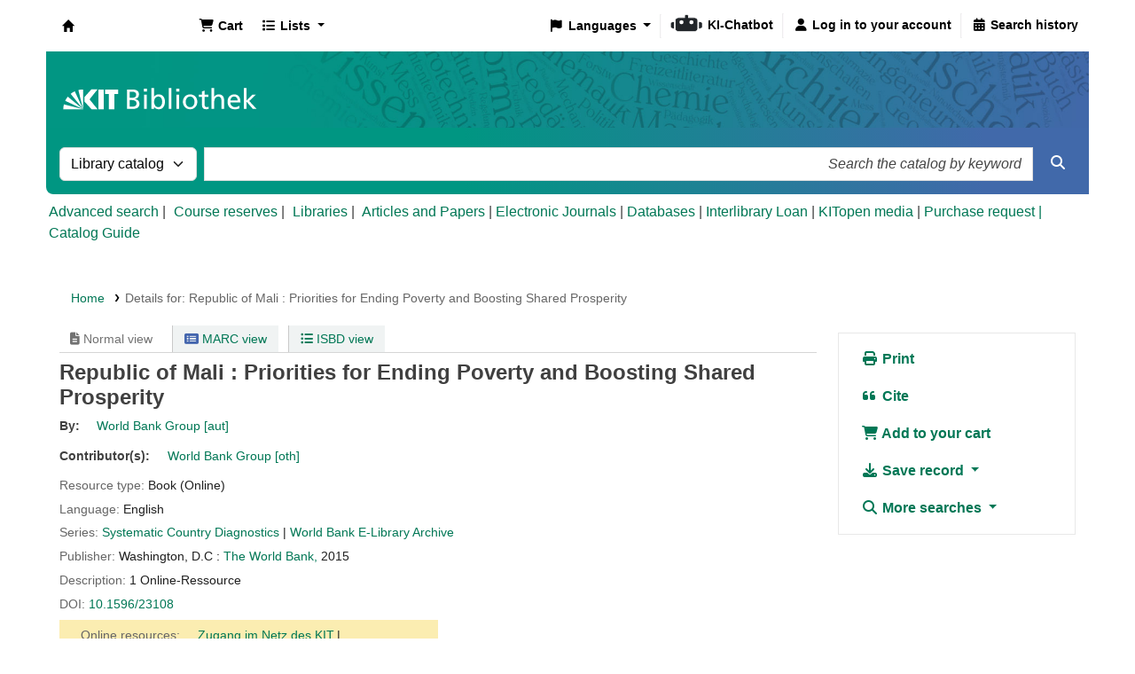

--- FILE ---
content_type: text/html; charset=UTF-8
request_url: https://katalog.bibliothek.kit.edu/bib/1205454
body_size: 18322
content:














    




    


<!DOCTYPE html>
<!-- TEMPLATE FILE: opac-detail.tt -->









<html lang="en" class="no-js">
<head>

<title>Details for: 
    Republic of Mali :


    Priorities for Ending Poverty and Boosting Shared Prosperity





 &rsaquo; Koha online catalog</title>
<link rel="canonical" href="https://katalog.bibliothek.kit.edu/bib/1205454" />
<link href="/opac-tmpl/lib/emoji-picker/css/emoji_24.1110000.css" type="text/css" rel="stylesheet">

<link rel="stylesheet" type="text/css" href="/opac-tmpl/lib/Chocolat/css/chocolat_24.1110000.css">



<meta http-equiv="Content-Type" content="text/html; charset=utf-8" />
<meta name="generator" content="Koha" /> <!-- leave this for stats -->
<meta name="viewport" content="width=device-width, initial-scale=1" />
<meta name="csrf-token" content="50664284e85147b2772790bf5ddcaa3c729c7112,78fef55b96182e9d6c0365afc73fdabb695dda40,1763390465">

    <meta name="description" content="OPAC der KIT-Bibliothek" />


<link rel="shortcut icon" href="/opac-tmpl/bootstrap/images/favicon.ico" type="image/x-icon" />
<link rel="apple-touch-icon" href="/opac-tmpl/bootstrap/images/favicon.ico" type="image/x-icon" />

    
        
    


    <link href="/opac-tmpl/bootstrap/css/opac_24.1110000.css" type="text/css" rel="stylesheet">




    <link rel="stylesheet" media="print" type="text/css" href="/opac-tmpl/bootstrap/css/print_24.1110000.css">


    <style>.holdings_note_data {
    display: list-item;
    margin-left: 15px;
}

/* Online-Ressourcen gelb hinterlegt (Wunsch Martina W.) */
.online_resources {
	background-color: #fbedb1;
}

/* Uebersetzung */
span.de-DE {display:none;} /* Fallback Englisch) */
body:lang(de-DE) span.en {display:none;}
body:lang(de-DE) span.de-DE {display:inline;}


/* IMD-Felder ausblenden */
#content_type 
{display:none;}

/* Ausblenden
span.other_relationships,  # voruebergehend auskommentiert zum Testen */
span.add_physical_form,
span.publisher_number,
span.loc,
span.ddc,
span.ddc_classification,
span.msc_classification,
span.rvk_classification,
span.reviews_787,
span.publication_dates,
span.publication_frequency,
span.call_number,
span.search_flags,
span.package_identifier,
span.zdbid,
span.former_title,
span.with_249,
span.original_version,
span.original_location,
span.authordates,
span.audience,
span.ensemble_genre,
span.with_501,
span.bwlastcopies
{display:none;}

/* Normdatenanzeige */
p.auth667, 
p.auth670, 
p.auth675, 
p.auth680 
{display:none;}</style>




    <link rel="search" type="application/opensearchdescription+xml" href="https://katalog.bibliothek.kit.edu/cgi-bin/koha/opac-search.pl?format=opensearchdescription" title="Search ">
    <link rel="unapi-server" type="application/xml" title="unAPI" href="https://katalog.bibliothek.kit.edu/cgi-bin/koha/unapi" />


<script>
    var Koha = {};
    function _(s) { return s } // dummy function for gettext
    const is_logged_in = false
</script>

<script src="/opac-tmpl/bootstrap/js/Gettext_24.1110000.js"></script>
<script src="/opac-tmpl/bootstrap/js/i18n_24.1110000.js"></script>

<link href="/opac-tmpl/lib/fontawesome/css/fontawesome.min_24.1110000.css" type="text/css" rel="stylesheet">
<link href="/opac-tmpl/lib/fontawesome/css/brands.min_24.1110000.css" type="text/css" rel="stylesheet">
<link href="/opac-tmpl/lib/fontawesome/css/solid.min_24.1110000.css" type="text/css" rel="stylesheet">






























































































   <script src="/api/v1/contrib/kitlibrary_modifyebscoeds/static/js/modifyebscoeds.js"></script>
   <link rel="stylesheet" href="/api/v1/contrib/kitlibrary_modifyebscoeds/static/css/modifyebscoeds.css">



   <script>
     let modifyOpacConfig = {
        remote_ip:"",
        statistic_button_url:""
     }
    </script>
   <script src="/api/v1/contrib/kitlibrary_modifyopac/static/js/modify-opac.js"></script>
   <link rel="stylesheet" href="/api/v1/contrib/kitlibrary_modifyopac/static/css/modify-opac.css">
    


   <script src="/api/v1/contrib/kitlibrary_modifyreserve/static/js/modify-reserve.js"></script>
   <link rel="stylesheet" href="/api/v1/contrib/kitlibrary_modifyreserve/static/css/modify-reserve.css">




   <script src="/api/v1/contrib/kitlibrary_opactheme/static/js/opactheme.js" type="module"></script>
   <link rel="stylesheet" href="/api/v1/contrib/kitlibrary_opactheme/static/css/opactheme.css">
   <link rel="stylesheet" href="/api/v1/contrib/kitlibrary_opactheme/static/css/opacfields.css">
   <link rel="shortcut icon" type="image/x-icon" href="/api/v1/contrib/kitlibrary_opactheme/static/img/favicon.ico" />


</head>





    


    




    

<body ID="opac-detail" class="branch-default scrollto" >


































































































































<button id="scrolltocontent">Skip to main content</button>
<div id="wrapper">
    <div id="header-region" class="noprint">
        <nav class="navbar navbar-expand">
            <div id="logo">
            <a class="navbar-brand" href="/cgi-bin/koha/opac-main.pl">
                
                    Koha online
                
            </a>
            </div>
            
                
                    <div id="cartDetails" class="cart-message">Your cart is empty.</div>
                
                <ul id="cart-list-nav" class="navbar-nav">
                    
                        <li class="nav-item js-show">
                            <a href="#" class="nav-link" title="Collect items you are interested in" id="cartmenulink" role="button" aria-label="Cart">
                                <i id="carticon" class="fa fa-shopping-cart fa-fw fa-icon-black" aria-hidden="true"></i> <span class="cartlabel">Cart</span> <span id="basketcount"></span>
                            </a>
                        </li>
                    
                    <li class="divider-vertical"></li>
                    
                        
                            <li class="nav-item dropdown">
                                <a href="/cgi-bin/koha/opac-shelves.pl" title="Show lists" class="nav-link dropdown-toggle" id="listsmenu" data-bs-toggle="dropdown" role="button" aria-label="Show dropdown with detailed list information" aria-haspopup="true" aria-expanded="false"
                                    ><i class="fa fa-list fa-fw fa-icon-black" aria-hidden="true"></i> <span class="listslabel">Lists</span>
                                </a>
                                <div aria-labelledby="listsmenu" role="menu" class="dropdown-menu">
                                    
                                    
                                    
                                        <a class="dropdown-item" href="/cgi-bin/koha/opac-shelves.pl?op=list&amp;public=0" tabindex="0" role="menuitem"><strong>Your lists</strong></a>
                                        
                                            <a class="dropdown-item" href="/cgi-bin/koha/opac-shelves.pl?op=add_form" tabindex="0" role="menuitem">Log in to create your own lists</a>
                                        
                                    
                                </div> <!-- / .dropdown-menu -->
                            </li> <!-- / .nav-item.dropdown -->
                        
                    
                    

                </ul> <!-- / .navbar-nav -->
            
            
                
                
                    
                    <div id="header_langmenu">
    <ul class="navbar-nav">
                    <li class="nav-item dropdown">
        
            <a href="#" title="Switch languages" class="nav-link dropdown-toggle" id="langmenu" data-bs-toggle="dropdown" role="button" aria-haspopup="true" aria-expanded="false"><i class="fa fa-flag fa-fw fa-icon-header" aria-hidden="true"></i> <span class="langlabel">Languages</span> <b class="caret"></b></a>
                            <div aria-labelledby="langmenu" role="menu" class="dropdown-menu dropdown-menu-end">
            
                
                    
                        
                            
                                
                                    <a class="dropdown-item" href="/cgi-bin/koha/opac-changelanguage.pl?language=de-DE"  tabindex="-1" role="menuitem">
                                        
                                            Deutsch
                                        
                                    </a>
                                
                            
                        
                    
                
                    
                        
                            
                                
                                    <a class="dropdown-item menu-inactive" href="#" tabindex="-1" role="menuitem">
                                        
                                            English
                                        &nbsp;<i class="fa fa-check" aria-hidden="true"></i>
                                    </a>
                                
                            
                        
                    
                
            </div> <!-- /# .dropdown-menu -->
        </li> <!-- / .dropdown -->
        <li class="divider-vertical" aria-hidden="false"></li>
    </ul> <!-- /.navbar-nav -->
</div> <!-- /#header_langmenu -->

                
                <ul id="members" class="navbar-nav">
                    <li class="nav-item dropdown dropdown-menu-end">
                        
                            
                                
                                    <a href="/cgi-bin/koha/opac-user.pl" class="nav-link login-link loginModal-trigger" aria-label="Log in to your account"><i class="fa fa-user fa-fw fa-icon-black fa-fw" aria-hidden="true"></i> <span class="userlabel">Log in to your account</span></a>
                                
                            
                        

                        
                    </li>
                    <!-- Cookie consent button for non logged-in users -->
                    
                        <li style="display:none" id="cookieConsentDivider" class="divider-vertical" aria-hidden="true"></li>
                        <li style="display:none" id="cookieConsentLi" class="nav-item" aria-hidden="true">
                            <a id="cookieConsentButton" href="#" name="Your cookies" class="nav-link" title="View and amend cookies you have consented to" role="button">
                                <i class="fa fa-cookie-bite fa-fw fa-icon-black" aria-hidden="true"></i>
                                <span class="cookieconsentlabel">Your cookies</span>
                            </a>
                        </li>
                    
                    
                        
                            <li class="divider-vertical"></li>
                            <li class="nav-item search_history">
                                <a class="nav-link" href="/cgi-bin/koha/opac-search-history.pl" title="View your search history">
                                    <i class="fa fa-calendar-days fa-fw fa-icon-black" aria-hidden="true"></i>
                                    <span class="search_history_label">Search history</span>
                                </a>
                            </li>
                        
                    
                </ul>
            
        </nav> <!-- /navbar -->

        
            <div class="container-fluid">
                <div class="row">
                    <div class="col">
                        
    
        <div id="opacheader">
            
                <div class="default_item">
                    
                    <div class="default_body"><div class="kitbib-logo-img-overlay-wrap"><img id="kit-opac-headerimage" />
<figure id="logomap" style="margin-block-end: 0px;"><svg version="1.1" xmlns="http://www.w3.org/2000/svg" xmlns:xlink="http://www.w3.org/1999/xlink" viewbox="0 0 1200 100"> <a href="https://bibliothek.kit.edu" id="kit-logo-map-link-normal" style="display: block;" target="_blank" rel="noopener"> <rect x="20" y="30" width="225" height="50" opacity="0"></rect> </a> <a href="https://bibliothek.kit.edu" id="kit-logo-map-link-mobile" style="display: none;" target="_blank" rel="noopener"> <rect x="20" y="20" width="510" height="70" opacity="0"></rect> </a> </svg></figure>
</div></div>
                </div>
            
        </div>
    

                    </div>
                </div>
            </div>
        

    </div> <!-- / header-region -->

    
        <div class="container-fluid">
            
                <div class="row">
                    <div class="col">
                            <div id="opac-main-search" class="mastheadsearch">
                                
                                    <form name="searchform" method="get" action="/cgi-bin/koha/opac-search.pl" id="searchform">
                                        <div class="row gx-2">
                                            <div class="col-sm-auto order-2 order-sm-2">
                                            <label for="masthead_search" class="visually-hidden">Search the catalog by:</label>
                                                <select name="idx" id="masthead_search" class="form-select">
                                                    
                                                        <option value="" data-placeholder="Search the catalog by keyword">Library catalog</option>
                                                    
                                                    
                                                        <option value="ti" data-placeholder="Search the catalog by title">Title</option>
                                                    
                                                    
                                                        <option value="au" data-placeholder="Search the catalog by author">Author</option>
                                                    
                                                    
                                                        <option value="su" data-placeholder="Search the catalog by subject">Subject</option>
                                                    
                                                    
                                                        <option value="nb" data-placeholder="Search the catalog by ISBN">ISBN</option>
                                                    
                                                    
                                                        <option value="ns" data-placeholder="Search the catalog by ISSN">ISSN</option>
                                                    
                                                    
                                                        <option value="se" data-placeholder="Search the catalog by series">Series</option>
                                                    
                                                    
                                                        
                                                            <option value="callnum" data-placeholder="Search the catalog by call number">Call number</option>
                                                        
                                                    
                                                </select>
                                            </div> <!-- /.col-sm-auto -->

                                            <div class="col order-4 order-sm-3">
                                                
                                                <label for="translControl1" class="visually-hidden">Search the catalog by keyword</label>
                                                    <input type="text" class="transl1 form-control" id="translControl1" name="q" value="" placeholder="Search the catalog by keyword" /><span id="translControl"></span>
                                                
                                            </div> <!-- /.col -->

                                            
                                                
                                                    
                                                
                                            

                                            <div class="order-5 col-sm-auto">
                                                <button type="submit" id="searchsubmit" class="btn btn-primary" title="Search" aria-label="Search">
                                                    <i class="fa fa-search" aria-hidden="true"></i>
                                                </button>
                                            </div>

                                        </div> <!-- /.form-row -->
                                        <input type="hidden" name="weight_search" value="1">
                                    </form>
                                
                            </div><!-- /#opac-main-search -->
                    </div> <!-- /.col -->
                </div> <!-- /.row -->
            

            <div class="row">
                <ul class="nav" id="moresearches">
                    <li class="nav-item">
                        <a href="/cgi-bin/koha/opac-search.pl">Advanced search</a>
                    </li>
                    
                        <li class="nav-item">
                            <a href="/cgi-bin/koha/opac-course-reserves.pl">Course reserves</a>
                        </li>
                    
                    
                    
                    
                    
                    
                    
                    
                    
                    
                        <li class="nav-item">
                            <a id="library_page" href="/cgi-bin/koha/opac-library.pl">
                                
                                    <span>Libraries</span>
                                
                            </a>
                        </li>
                    
                    
    
        <div id="OpacMoreSearches">
            
                <div class="en_item">
                    
                    <div class="en_body"><a href="https://katalog.bibliothek.kit.edu/plugin/Koha/Plugin/EDS/opac/eds-search.pl?q=Search?query-1=AND,:{*}&amp;default=1" title="Aufs&auml;tze und Papers">Articles and Papers</a> | <a href="http://ezb.uni-regensburg.de/ezeit/search.phtml?bibid=kit" title="EZB" target="_blank" rel="noopener">Electronic Journals</a> | <a href="https://dbis.ur.de/dbinfo/fachliste.php" title="DBIS" target="_blank" rel="noopener">Databases</a> | <a href="https://www.bibliothek.kit.edu/interlibrary-loan.php" title="Fernleihportal" target="_blank" rel="noopener">Interlibrary Loan</a> | <a href="https://medienportal.bibliothek.kit.edu/" title="Medienportal" target="_blank" rel="noopener">KITopen media</a> | <a href="https://dbkit.bibliothek.kit.edu/login?basis_application=lw_vorschlag&amp;basis_role=kunde&amp;basis_action=basis_insert&amp;lang=en" title="Literaturwunsch" target="_blank" rel="noopener">Purchase request | </a><a href="https://katalog.bibliothek.kit.edu/cgi-bin/koha/opac-page.pl?page_id=125" title="Catalog Guide" target="_blank" rel="noopener">Catalog Guide</a><a href="https://dbkit.bibliothek.kit.edu/login?basis_application=lw_vorschlag&amp;basis_role=kunde&amp;basis_action=basis_insert&amp;lang=en" title="Literaturwunsch" target="_blank" rel="noopener"></a></div>
                </div>
            
        </div>
    

                </ul> <!-- /.nav#moresearches -->
            </div> <!-- /.row -->
        </div> <!-- /.container-fluid -->
    

    
        <!-- Login form hidden by default, used for modal window -->
        <div id="loginModal" class="modal" tabindex="-1" role="dialog" aria-labelledby="modalLoginLabel" aria-hidden="true">
            <div class="modal-dialog">
                <div class="modal-content">
                    <div class="modal-header">
                        <h1 class="modal-title" id="modalLoginLabel">Log in to your account</h1>
                        <button type="button" class="btn-close" data-bs-dismiss="modal" aria-label="Close"></button>
                    </div>
                    <form action="/cgi-bin/koha/opac-user.pl" method="post" name="auth" id="modalAuth">
                        <input type="hidden" name="csrf_token" value="83b649d5888779ae8a2f3ae9c78d20eedfc4048d,ab2efe0af6ce1081910bcff95d6e5069c405afdf,1763390465" />

                        <input type="hidden" name="has-search-query" id="has-search-query" value="" />
                        <div class="modal-body">
                            
                            
                            
                                
                                
                                    
                                        <p class="clearfix">
                                            <a href="/api/v1/public/oauth/login/kit_fed/opac" class="btn btn-light col-md-12" id="provider_kit_fed">
                                                
                                                <i class="fa fa-user" aria-hidden="true"></i>
                                                
                                                Log in with Hochschulaccount
                                            </a>
                                        </p>
                                    
                                    <hr/>
                                    <p>If you do not have an external account, but do have a local account, you can still log in: </p>
                                
                                <input type="hidden" name="koha_login_context" value="opac" />
                                <fieldset class="brief">
                                    <div class="local-login">
                                        
    <label for="muserid">Card number:</label>
<input type="text" id="muserid" name="login_userid" autocomplete="off" />
                                        <label for="mpassword">Password:</label><input type="password" id="mpassword" name="login_password" autocomplete="off" />
                                        <fieldset class="action">
                                            <input type="hidden" name="op" value="cud-login" />
                                            <input type="submit" class="btn btn-primary" value="Log in" />
                                        </fieldset>
                                    </div>
                                    
                                        <div id="nologininstructions-modal" class="nologininstructions">
                                            
    
        <div id="OpacLoginInstructions">
            
                <div class="en_item">
                    
                    <div class="en_body">Don't have a KIT library account yet?<br /><br /><a href="https://www.bibliothek.kit.edu/english/open-library-account.php" title="Registration / Opening of library account" target="_blank" rel="noopener">More Information on Registration / Opening of library account</a></div>
                </div>
            
        </div>
    

                                        </div>
                                    
                                    
                                        <div id="forgotpassword-modal" class="forgotpassword">
                                            <p><a href="/cgi-bin/koha/opac-password-recovery.pl">Forgot your password?</a></p>
                                        </div>
                                    
                                    
                                </fieldset>
                            
                        </div>
                    </form> <!-- /#auth -->
                </div> <!-- /.modal-content -->
            </div> <!-- /.modal-dialog -->
        </div>  <!-- /#modalAuth  -->
    

    


<div class="main">
    
    <nav id="breadcrumbs" aria-label="Breadcrumb" class="breadcrumbs">
        <ol class="breadcrumb">
            
            
                
    
        <li class="breadcrumb-item">
            
                    <a href="/cgi-bin/koha/opac-main.pl" title="Home">Home</a>
                
        </li>
    

                <li class="breadcrumb-item active">
            <a href="#" aria-current="page">
                
            <span>Details for: </span>    <span class="biblio-title">Republic of Mali :</span>    <span class="subtitle">Priorities for Ending Poverty and Boosting Shared Prosperity</span>
        
            </a>
        </li>
            
        </ol>
    </nav>


    <div class="container-fluid">
        <div class="row">
            <div class="col-lg-9">
                <div id="catalogue_detail_biblio" class="maincontent" data-biblionumber="1205454">

                    <div class="bookcover">

                        <div id="biblio-cover-slider" class="cover-slider cover-slides" data-isbn="">
                            

                            

                            

                            

                            

                            

                            
                            

                            
                                
                                
                            
                        </div> <!-- /.cover-slider -->

                    </div><!-- / .bookcover -->

                    <abbr class="unapi-id" title="koha:biblionumber:1205454"><!-- unAPI --></abbr>
                    
                        <span class="Z3988" title="ctx_ver=Z39.88-2004&amp;amp;rft_val_fmt=info%3Aofi%2Ffmt%3Akev%3Amtx%3Abook&amp;amp;rft.genre=book&amp;amp;rft.btitle=Republic%20of%20Mali%20%3A%20Priorities%20for%20Ending%20Poverty%20and%20Boosting%20Shared%20Prosperity"></span>
                    

                    <div id="views">
                        <span class="view current-view"><span id="Normalview"><i class="fa-solid fa-file-lines" aria-hidden="true"></i> Normal view</span></span>
                        <span class="view">
                            <a id="MARCview" class="btn btn-link" href="/cgi-bin/koha/opac-MARCdetail.pl?biblionumber=1205454"><i class="fa-solid fa-rectangle-list" aria-hidden="true"></i> MARC view</a>
                        </span>
                        
                            <span class="view"><a id="ISBDview" class="btn btn-link" href="/cgi-bin/koha/opac-ISBDdetail.pl?biblionumber=1205454"><i class="fa fa-list-ul" aria-hidden="true"></i> ISBD view</a></span>
                            
                    </div>

                    

<div class="record" vocab="http://schema.org/" typeof="CreativeWork Product" resource="#record">
<h1 class="title" property="name">Republic of Mali : Priorities for Ending Poverty and Boosting Shared Prosperity </h1>
<span class="results_summary h3 author"><span class="byAuthor">By: </span><ul class="resource_list"><li><a href="/cgi-bin/koha/opac-search.pl?q=au:%22World%20Bank%20Group%22" class="contributors"><span resource="#record"><span property="author" typeof="Organization"><span property="name">World Bank Group</span></span></span><span class="relatorcode"> [aut]</span></a></li></ul></span><span class="results_summary h3 contributors">Contributor(s): <ul class="resource_list"><li><a href="/cgi-bin/koha/opac-search.pl?q=au:%22World%20Bank%20Group%22" class="contributors"><span resource="#record"><span property="contributor" typeof="Organization"><span property="name">World Bank Group</span></span></span><span class="relatorcode"> [oth]</span></a></li></ul></span><span class="results_summary resource_type" id="kit_resource_type" data-code="BKO" data-online="true"><span class="transl label en">Resource type: </span><span class="transl label de-DE">Ressourcentyp: </span><span class="transl de-DE">Buch (Online)</span><span class="transl en">Book (Online)</span></span><span class="results_summary languages"><span class="language"><span class="label">Language: </span><span class="lang_code-eng">English</span><span class="separator"> </span></span></span><span class="results_summary series"><span class="label">Series: </span><a href="/cgi-bin/koha/opac-search.pl?q=se,phr:%22Systematic%20Country%20Diagnostics%22">Systematic Country Diagnostics</a><span class="separator"> | </span><a href="/cgi-bin/koha/opac-search.pl?q=se,phr:%22World%20Bank%20E-Library%20Archive%22">World Bank E-Library Archive</a></span><span class="results_summary rda264"><span class="label">Publisher: </span><span class="rda264_place" property="location">Washington, D.C :</span> <span property="rda264_name" typeof="Organization"><span property="name" class="rda264_name"><a href="/cgi-bin/koha/opac-search.pl?q=Provider:The%20World%20Bank%2C">The World Bank,</a></span></span> <span property="date" class="rda264_date">2015</span></span><span class="results_summary description"><span class="label">Description: </span><span property="description">1 Online-Ressource</span></span><span class="results_summary doi"><span class="transl label en">DOI: </span><span class="transl label de-DE">DOI: </span><a href="https://doi.org/10.1596/23108" target="_blank">10.1596/23108</a></span><span class="results_summary online_resources"><span class="label">Online resources: </span><ul class="resource_list">
<li><a property="url" href="http://elibrary.worldbank.org/doi/book/10.1596/23108">Zugang im Netz des KIT</a></li>
<li><a property="url" href="http://elibrary.worldbank.org/doi/book/10.1596/23108">Zugang im Netz der HKA</a></li>
<li><a property="url" href="http://elibrary.worldbank.org/doi/book/10.1596/23108">Zugang im Netz der DHBW</a></li>
</ul></span><span class="results_summary summary"><span class="label">Summary: </span>This document presents the Systematic Country Diagnosis (SCD) for Mali. The SCD was prepared following a consultative process within and outside the World Bank. It identifies constraints and opportunities for achieving the twin goals of ending poverty and improving shared prosperity by 2030 while acknowledging (i) the need for selectivity in pro-poor interventions, and (ii) the many competing 'binding' reasons for poverty in Mali. The objectives of the twin goals are similar for Mali as the incidence of dollar-a-day poverty exceeds 40 percent of the population. Selectivity means the identification of principal opportunities for poverty reduction in the next 15 years, as well as the identification of binding constraints to reaping such opportunities. In the search for selectivity, there is the risk of not identifying the correct set of opportunities and constraints. However, the risk of not being selective would probably have more serious implications as it could lead the government and its development partners to disperse their resources and attention too thinly over too many competing priorities. Selectivity also implies making trade-offs between immediate and longer term objectives. In this document priority is given to the identification of poverty reduction opportunities which could deliver results before 2030, while acknowledging that efforts should not undermine the prospects for poverty reduction and shared prosperity beyond 2030. In this regard, particular attention is paid to environmental and fiscal sustainability</span><span class="results_summary ppn"><span class="transl label en">PPN: </span><span class="transl label de-DE">PPN: </span>1724874519</span><span class="results_summary package_identifier"><span class="transl label en">Package identifier: </span><span class="transl label de-DE">Produktsigel: </span><a href="/cgi-bin/koha/opac-search.pl?q=pts,phr:ZDB-1-WBA">ZDB-1-WBA</a></span>
</div>




                    

                    

                    

                    

                    

                    

                    
                    



                    

                    

                    

                    

                </div> <!-- / #catalogue_detail_biblio -->

                
    
        <div id="bibliodescriptions" class="toptabs">
    
        
                    
    <ul class="nav nav-tabs" role="tablist">
        
                        
    <li class="nav-item" role="presentation">
        
            
            
        
        
            
        
        <a href="#holdings_panel" class="nav-link" id="holdings-tab" data-bs-toggle="tab" data-bs-target="#holdings_panel" data-tabname="holdings" aria-controls="holdings_panel" role="tab" aria-selected="false">
            
                            
                            
                                
                                    
                                        <span>Holdings</span>
                                    
                                
                              ( 0 )
                        
        </a>
    </li>


                        

                        

                        

                        

                        

                        

                        

                        

                        

                        

                        

                        

                        

                        

                    
    </ul>


                    
    
        <div class="tab-content">
    
        
                        

                        
    
        <div role="tabpanel" class="tab-pane" id="holdings_panel" aria-labelledby="holdings-tab">
    
        
                            
                                
                                    
                                        <div id="noitems">No physical items for this record</div>
                                    
                                
                            
                            

                            
    

                        
    </div>


                        

                        

                        

                        

                        

                        

                        

                        

                        

                        

                        

                        

                        
                    
    </div>

                
    </div>


                

            </div> <!-- /.col-lg-10 -->

            <div class="col-lg-3">
                <div id="ulactioncontainer">

                    

                    


<!-- Add cite modal -->
<div class="modal" id="citeModal" tabindex="-1" role="dialog" aria-labelledby="citeLabel" aria-hidden="true">
    <div class="modal-dialog modal-lg">
        <div class="modal-content">
            <div class="modal-header">
                <h3 class="modal-title" id="citeModalLabel">Republic of Mali :</h3>
                <button type="button" class="btn-close" data-bs-dismiss="modal" aria-label="Close"></button>
            </div>
            <div class="modal-body">
                
                <h3>APA</h3>
                <p>World Bank Group, World Bank Group, . (2015). Republic of Mali. Washington, D.C: The World Bank.</p>
                
                <h3>Chicago</h3>
                <p>World Bank Group, World Bank Group, . 2015. Republic of Mali. Washington, D.C: The World Bank.</p>
                
                <h3>Harvard</h3>
                <p>World Bank Group, World Bank Group, . (2015). Republic of Mali. Washington, D.C: The World Bank.</p>
                
                <h3>MLA</h3>
                <p>World Bank Group, World Bank Group, . Republic of Mali. Washington, D.C: The World Bank. 2015.</p>
                
            </div>
            <div class="modal-footer">
                <button type="button" class="btn btn-default" data-bs-dismiss="modal">Close</button>
            </div>
        </div>
    </div>
</div>


<ul id="action">
    
        
            
        
    

    

    <li><a class="print-large btn btn-link btn-lg" href="#"><i class="fa fa-fw fa-print" aria-hidden="true"></i> Print</a></li>
    <li><a class="cite btn btn-link btn-lg" href="#" id="cite" data-bs-toggle="modal" data-bs-target="#citeModal"><i class="fa fa-fw fa-quote-left" aria-hidden="true"></i> Cite</a></li>

    
        
    

    
        
    

    
        
            <li><a data-biblionumber="1205454" class="addtocart cart1205454 addrecord btn btn-link btn-lg" href="#"><i class="fa fa-fw fa-shopping-cart" aria-hidden="true"></i> Add to your cart</a>  <a style="display:none;" data-biblionumber="1205454" class="cartRemove cartR1205454" href="#">(remove)</a></li>
        
    

    

    

    


    

    
    
        <li>
            <div id="export">
                <div class="dropdown">
                    <a id="format" class="btn btn-link btn-lg dropdown-toggle" data-bs-toggle="dropdown" href="#"><i class="fa fa-fw fa-download" aria-hidden="true"></i> Save record <b class="caret"></b></a>
                    <div class="dropdown-menu dropdown-menu-end" aria-labelledby="format">
                        
                            
                                <a class="dropdown-item" href="/cgi-bin/koha/opac-export.pl?op=export&amp;bib=1205454&amp;format=bibtex">
                                    <span>BIBTEX</span>
                                        
                                </a>
                            
                        
                            
                                <a class="dropdown-item" href="#" data-bs-toggle="modal" data-bs-target="#exportModal_">Dublin Core</a>
                            
                        
                            
                                <a class="dropdown-item" href="/cgi-bin/koha/opac-export.pl?op=export&amp;bib=1205454&amp;format=marcxml">
                                    <span>MARCXML</span>
                                        
                                </a>
                            
                        
                            
                                <a class="dropdown-item" href="/cgi-bin/koha/opac-export.pl?op=export&amp;bib=1205454&amp;format=marc8">
                                    <span>MARC (non-Unicode/MARC-8)</span>
                                        
                                </a>
                            
                        
                            
                                <a class="dropdown-item" href="/cgi-bin/koha/opac-export.pl?op=export&amp;bib=1205454&amp;format=utf8">
                                    <span>MARC (Unicode/UTF-8)</span>
                                        
                                </a>
                            
                        
                            
                                <a class="dropdown-item" href="/cgi-bin/koha/opac-export.pl?op=export&amp;bib=1205454&amp;format=marcstd">
                                    <span>MARC (Unicode/UTF-8, Standard)</span>
                                        
                                </a>
                            
                        
                            
                                <a class="dropdown-item" href="/cgi-bin/koha/opac-export.pl?op=export&amp;bib=1205454&amp;format=mods">
                                    <span>MODS (XML)</span>
                                        
                                </a>
                            
                        
                            
                                <a class="dropdown-item" href="/cgi-bin/koha/opac-export.pl?op=export&amp;bib=1205454&amp;format=ris">
                                    <span>RIS</span>
                                        
                                </a>
                            
                        
                            
                                <a class="dropdown-item" href="/cgi-bin/koha/opac-export.pl?op=export&amp;bib=1205454&amp;format=isbd">
                                    <span>ISBD</span>
                                    
                                </a>
                            
                        
                    </div> <!-- /.dropdown-menu -->
                </div> <!-- /.dropdown -->
            </div> <!-- /#export -->
        </li>
    

    
        <li>
            <div id="moresearches_menu">
                <div class="dropdown">
                    <a id="furthersearches" class="btn btn-link btn-lg dropdown-toggle" data-bs-toggle="dropdown" href="#" role="button" aria-haspopup="true" aria-expanded="false">
                        <i class="fa fa-fw fa-search" aria-hidden="true"></i> More searches
                    </a>
                    <div class="dropdown-menu dropdown-menu-end" aria-labelledby="furthersearches">
                        <div class="dropdown-header">Search for this title in:</div>
                        <a href="https://kvk.bibliothek.kit.edu/?kataloge=K10PLUS&amp;digitalOnly=0&amp;embedFulltitle=0&amp;newTab=0&amp;ALL=Republic%20of%20Mali%20%3A" title="KVK" target="_blank" rel="noopener">Karlsruher Virtueller Katalog</a> <a href="https://www.bibliotheksportal-karlsruhe.de/?kataloge=alle&amp;ALL=Republic%20of%20Mali%20%3A" target="_blank" rel="noopener">Bibliotheksportal Karlsruhe</a> <a href="https://scholar.google.com/scholar?q=Republic%20of%20Mali%20%3A" target="_blank" rel="noopener">Google Scholar</a> <a href="https://worldcat.org/search?q=Republic%20of%20Mali%20%3A" target="_blank" rel="noopener">Andere Bibliotheken (WorldCat)</a>

<!-- Bibtip
<ul>
<div id="bibtip">
<div id="bibtip_isxn" style="display:none"></div>
<div id="bibtip_id" style="display:none">1205454</div>
<div id="bibtip_ppn" style="display:none">1724874519</div>
</div>
</ul>
-->

                    </div>
                </div>
            </div>
        </li>
    
</ul>

<!-- Dublin Core Modal Form -->
<div class="modal" id="exportModal_" tabindex="-1" role="dialog" aria-labelledby="exportModalLabel" aria-hidden="true">
    <div class="modal-dialog">
        <div class="modal-content">
            <div class="modal-header">
                <h1 class="modal-title" id="exportModalLabel">Exporting to Dublin Core...</h1>
                <button type="button" class="btn-close" data-bs-dismiss="modal" aria-label="Close"></button>
            </div>
            <form method="post" action="/cgi-bin/koha/opac-export.pl">
                <input type="hidden" name="csrf_token" value="83b649d5888779ae8a2f3ae9c78d20eedfc4048d,ab2efe0af6ce1081910bcff95d6e5069c405afdf,1763390465" />

                <div class="modal-body">
                    <fieldset id="dc_fieldset">
                        <div class="form-check">
                            <input class="form-check-input" id="input-simple" type="radio" name="format" value="rdfdc" />
                            <label class="form-check-label label_dc" for="input-simple">Simple DC-RDF</label>
                        </div>

                        <div class="form-check">
                            <input class="form-check-input" id="input-oai" type="radio" name="format" value="oaidc" checked />
                            <label class="form-check-label label_dc" for="input-oai">OAI-DC</label>
                        </div>

                        <div class="form-check">
                            <input class="form-check-input" id="input-srw" type="radio" name="format" value="srwdc" />
                            <label class="form-check-label label_dc" for="input-srw">SRW-DC</label>
                        </div>
                    </fieldset>
                    <input type="hidden" name="op" value="cud-export">
                    <input type="hidden" name="bib" value="1205454">
                </div>
                <div class="modal-footer">
                    <button type="submit" class="btn btn-primary">Export</button>
                    <button type="button" class="btn btn-default" data-bs-dismiss="modal">Cancel</button>
                </div>
            </form>
        </div> <!-- /.modal-content -->
    </div> <!-- /.modal-dialog -->
</div> <!-- /.modal -->


                    

                    

                    
                </div> <!-- / .ulactioncontainer -->
            </div> <!-- / .col-lg-3 -->
        </div> <!-- / .row -->
        <div class="row">
            

            

            
        </div> <!-- / .row -->
    </div> <!-- / .container-fluid -->
</div> <!-- / .main -->



<!-- Library Info Modal -->
<div class="modal" id="libraryInfoModal" tabindex="-1" aria-labelledby="libraryInfoModalLabel" aria-hidden="true">
    <div class="modal-dialog">
        <div class="modal-content">
            <div class="modal-header">
                <h1 class="modal-title" id="libraryInfoModalLabel"></h1>
                <button type="button" class="btn-close" data-bs-dismiss="modal" aria-label="Close"></button>
            </div>
            <div class="modal-body">
                <div id="libraryInfo"></div>
            </div>
            <div class="modal-footer">
                <a id="libraryInfoLink" href="" class="btn btn-primary">Visit web site</a>
                <button type="button" class="btn btn-default" data-bs-dismiss="modal">Close</button>
            </div>
        </div> <!-- /.modal-content -->
    </div> <!-- /.modal-dialog -->
</div> <!-- /.modal -->




































































































        
        
            <div class="container-fluid">
                <div class="row">
                    <div class="col">
                        
    
        <div id="opaccredits">
            
                <div class="en_item">
                    
                    <div class="en_body"><div class="footer-meta-navigation">
<div class="content-wrap" style="padding-left: 40px;"><span class="copyright" style="color: #7e8c8d;">KIT &ndash; The University in the Helmholtz Association</span> &nbsp;&nbsp;&nbsp; &nbsp; &nbsp; &nbsp; &nbsp; &nbsp; &nbsp; &nbsp; &nbsp; &nbsp;&nbsp;&nbsp; <a accesskey="1" title="Startseite" href="https://www.bibliothek.kit.edu/index.php">Home</a> | <a accesskey="8" href="https://www.bibliothek.kit.edu/76.php">Impressum</a> | <a href="https://www.bibliothek.kit.edu/datenschutz.php">Datenschutz</a> | <a href="https://www.kit.edu/redirect.php?page=barriere&amp;lang=DEU" target="\#A4636DEABB59442D84DAA4CDE1C05730">Barrierefreiheit</a> |&nbsp;<a href="https://www.kit.edu"><span>KIT</span></a></div>
</div></div>
                </div>
            
        </div>
    

                    </div>
                </div>
            </div>
        
    </div> <!-- / #wrapper in masthead.inc -->

    
        <footer id="changelanguage" class="navbar navbar-expand navbar-light bg-light noprint">
            <div class="container-fluid">
                <div class="collapse navbar-collapse">
                    
                    

                    <div class="navbar-nav flex-grow-1">
                        

                        
                    </div>
                        
                            <div class="navbar-nav">
                                <a id="koha_url" class="nav-link koha_url" href="http://koha-community.org">
                                    <svg xmlns="http://www.w3.org/2000/svg" viewBox="0 0 16 16"><path fill="currentColor" d="M7.394.75c.82-.45 1.75-.72 2.69-.75.5.015.99.1 1.45.27.92.35 1.68 1.05 2.15 1.9.53.865.76 1.875.87 2.875.25 3.315-.98 6.635-3.07 9.18-.825.82-1.835 1.52-3 1.735-.96.135-2-.07-2.775-.675-.48-.365-.67-1-.63-1.575.425.6 1.12 1.015 1.86 1.035.675.03 1.35-.275 1.8-.765.75-.825.835-2.21.12-3.08-.325-.375-.7-.715-1.15-.95-.44-.265-.95-.38-1.46-.45-.93-.06-1.9.11-2.72.57a3.22 3.22 0 0 0-1.565 2.15c-.2.7-.125 1.43-.05 2.14-.31-.81-.43-1.67-.5-2.53v-.64c.12-3.13 1.43-6.2 3.53-8.515.725-.75 1.53-1.43 2.45-1.92Zm0 0" style="stroke-width:.500008"/></svg>
                                    <span class="koha_url_text">Powered by Koha</span>
                                </a>
                            </div>
                        
                    </ul> <!-- /.navbar-nav -->
                </div> <!-- /.collapse.navbar-collapse -->
            </div> <!-- /.container-fluid -->
        </footer> <!-- / #changelanguage -->
    




<!-- CookieConsentedJS code that may run -->


<!-- JavaScript includes -->
<script src="/opac-tmpl/lib/jquery/jquery-3.6.0.min_24.1110000.js"></script>
<script src="/opac-tmpl/lib/jquery/jquery-migrate-3.3.2.min_24.1110000.js"></script>
<script src="/opac-tmpl/lib/bootstrap/js/bootstrap.bundle.min_24.1110000.js"></script>
<script src="/opac-tmpl/lib/fontfaceobserver/fontfaceobserver.min_24.1110000.js"></script>
<script src="/opac-tmpl/lib/enquire/enquire.min_24.1110000.js"></script>
<script>
    let logged_in_user_id = "";
</script>
<script src="/opac-tmpl/bootstrap/js/global_24.1110000.js"></script>
<script type="module" src="/opac-tmpl/bootstrap/js/form-submit_24.1110000.js"></script>


<script>
    

    
    $(".print-large").on("click",function(){
        window.print();
        return false;
    });
    $(".addtoshelf").on("click",function(e){
        e.preventDefault();
        Dopop( this.href );
    });
    $("body").on("click", ".addtocart", function(e){
        e.preventDefault();
        var biblionumber = $(this).data("biblionumber");
        addRecord( biblionumber );
    });
    $("body").on("click", ".cartRemove", function(e){
        e.preventDefault();
        var biblionumber = $(this).data("biblionumber");
        delSingleRecord( biblionumber );
    });
</script>


    <script src="/opac-tmpl/bootstrap/js/basket_24.1110000.js"></script>












<script src="/opac-tmpl/lib/js-cookie/js.cookie-3.0.1.min_24.1110000.js"></script>
<script>
$(document).ready(function() {
    if($('#searchsubmit').length) {
        $(document).on("click", '#searchsubmit', function(e) {
            Cookies.remove("form_serialized", { path: '/'});
            Cookies.remove("form_serialized_limits", { path: '/'});
            Cookies.remove("search_path_code", { path: '/'});
        });
    }
});
</script>




<script src="/opac-tmpl/lib/dayjs/dayjs.min_24.1110000.js"></script>
<script src="/opac-tmpl/lib/dayjs/plugin/timezone_24.1110000.js"></script>
<script src="/opac-tmpl/lib/dayjs/plugin/utc_24.1110000.js"></script>
<script>
    dayjs.extend(window.dayjs_plugin_utc);
    dayjs.extend(window.dayjs_plugin_timezone);
</script>

<!-- js-date-format.inc -->
<script>
    (function() {
        var def_date_format = 'dmydot';
        var def_time_format = '24hr';
        var def_tz = 'Europe/Berlin';

        var get_date_pattern = function(format) {
            var date_pattern = 'YYYY-MM-DD';
            if(format == 'us') date_pattern = 'MM/DD/YYYY';
            if(format == 'metric') date_pattern = 'DD/MM/YYYY';
            if(format == 'dmydot') date_pattern = 'DD.MM.YYYY';
            return date_pattern;
        };

        var get_time_pattern = function(format) {
            var time_pattern = 'HH:mm';
            if(format == '12hr') time_pattern = 'hh:mm a';
            return time_pattern;
        };

        /*
         * A JS equivilent of the KohaDates TT Plugin. Passed an rfc3339 formatted date string,
         * or JS Date, the function will return a date string formatted as per the koha instance config.
         * Optionally accepts a dateformat parameter to allow override of the configured output format
         * as well as a 'withtime' boolean denoting whether to include time or not in the output string.
         */
        window.$date = function(value, options) {
            if(!value) return '';
            var tz = (options&&options.tz)||def_tz;
            var m = dayjs(value);
            if ( ! value.match(/^\d{4}-\d{2}-\d{2}$/ ) ) {
                m = m.tz(tz);
            }

            var dateformat = (options&&options.dateformat)||def_date_format;
            var withtime = (options&&options.withtime)||false;

            if(dateformat=='rfc3339' && withtime) return m.format();

            var timeformat = (options&&options.timeformat)||def_time_format;
            var date_pattern = get_date_pattern(dateformat);
            var time_pattern = !withtime?'':' '+get_time_pattern(timeformat);

            return m.format(date_pattern+time_pattern);
        }

        window.$datetime = function(value, options) {
            options = options||{};
            options.withtime = true;
            return $date(value, options);
        };

        window.$time = function(value, options) {
            if(!value) return '';
            var tz = (options&&options.tz)||def_tz;
            var m = dayjs(value);
            if(tz) m = m.tz(tz);

            var dateformat = (options&&options.dateformat);
            var timeformat = (dateformat=='rfc3339'&&'24hr')||(options&&options.timeformat)||def_time_format;

            return m.format(get_time_pattern(timeformat)+(dateformat=='rfc3339'?':ss'+(!m.isUTC()?'Z':''):''))+(dateformat=='rfc3339' && m.isUTC()?'Z':'');
        }

    })();
</script>
<!-- / js-date-format.inc -->

<script>
    (function() {
        /**
         * Format the biblio response from a Koha RESTful API request.
         * @param  {Object}  biblio  The biblio json object as returned from the Koha RESTful API
         * @param  {Object}  config  A configuration object
         *                           Valid keys are: `link`
         * @return {string}          The formatted HTML string
         */
        window.$biblio_to_html = function(biblio, config) {

            if (biblio === undefined) {
                return ''; // empty string for no biblio
            }

            var title = '<span class="biblio-title">';
            if (biblio.title != null && biblio.title != '') {
                title += escape_str(biblio.title);
            } else {
                title += _("No title");
            }
            title += '</span>';

            // add subtitle
            if (biblio.subtitle != null && biblio.subtitle != '') {
                title += ' <span class="biblio-subtitle">' + escape_str(biblio.subtitle) + '</span>';
            }

            // set title as link
            if (config && config.link) {
                if (config.link === 'marcdetail') {
                    title = '<a href="/cgi-bin/koha/opac-MARCdetail.pl?biblionumber=' + encodeURIComponent(biblio.biblio_id) + '" class="title">' + title + '</a>';
                } else if (config.link === 'labeled_marc') {
                    title = '<a href="/cgi-bin/koha/opac-labeledMARCdetail.pl?biblionumber=' + encodeURIComponent(biblio.biblio_id) + '" class="title">' + title + '</a>';
                } else if (config.link === 'isbd') {
                    title = '<a href="/cgi-bin/koha/opac-ISBDdetail.pl?biblionumber=' + encodeURIComponent(biblio.biblio_id) + '" class="title">' + title + '</a>';
                } else {
                    title = '<a href="/cgi-bin/koha/opac-detail.pl?biblionumber=' + encodeURIComponent(biblio.biblio_id) + '" class="title">' + title + '</a>';
                }
            }

            // add medium
            if (biblio.medium != null && biblio.medium != '') {
                title += ' <span class="biblio-medium">' + escape_str(biblio.medium) + '</span>';
            }

            // add part numbers/names
            let part_numbers = (typeof biblio.part_number === 'string') ? biblio.part_number.split("|") : [];
            let part_names = (typeof biblio.part_name === 'string') ? biblio.part_name.split("|") : [];
            let i = 0;
            while (part_numbers[i] || part_names[i]) {
                if (part_numbers[i]) {
                    title += ' <span class="part-number">' + escape_str(part_numbers[i]) + '</span>';
                }
                if (part_names[i]) {
                    title += ' <span class="part-name">' + escape_str(part_names[i]) + '</span>';
                }
                i++;
            }

            return title;
        };
    })();
</script>


    
    

<script src="/opac-tmpl/bootstrap/js/datatables_buttons_shim_24.1110000.js"></script>
<script src="/opac-tmpl/lib/datatables/datatables.min_24.1110000.js"></script>
<script src="/opac-tmpl/bootstrap/js/datatables_24.1110000.js"></script>

    

<script src="/opac-tmpl/bootstrap/js/datatables_buttons_shim_24.1110000.js"></script>
<script>

function _dt_visibility(table_settings, table_dt){
    let hidden_ids = [];
    if ( table_settings ) {
        var columns_settings = table_settings.columns;
        let i = 0;
        let use_names = $(table_dt.table().node()).data('bKohaColumnsUseNames');
        if ( use_names ) {
            let hidden_columns = table_settings.columns.filter(c => c.is_hidden);
            if (!hidden_columns.length) return [];
            table_dt.columns(hidden_columns.map(c => "[data-colname='%s']".format(c.columnname)).join(',')).every(function(){
                hidden_ids.push(this.index());
            });
        } else {
            $(columns_settings).each( function(i, c) {
                if ( c.is_hidden == '1' ) {
                    hidden_ids.push(i);
                }
            });
        }
    }
    return hidden_ids;
}

function KohaTable(selector, dt_parameters, table_settings) {

    // By default we include all visible columns in exports and print unless they have the "noExport" class
    var exportColumns = ":visible:not(.noExport)";
    if( dt_parameters.hasOwnProperty("exportColumns") ){
        // A custom buttons configuration has been passed from the page
        exportColumns = dt_parameters["exportColumns"];
    }
    // Data which has the "noExport" class should not appear in print or export
    var export_format = {
        body: function ( data, row, column, node ) {
            var newnode = $(node);

            if ( newnode.find(".noExport").length > 0 ) {
                newnode = newnode.clone();
                newnode.find(".noExport").remove();
            }

            return newnode.text().replace( /\n/g, ' ' ).trim();
        }
    }

    const export_format_spreadsheet = ButtonsShim.export_format_spreadsheet;

    // Add a "Clear filter" button to table filter form field
    dt_parameters[ "buttons" ] = [
        {
            fade: 100,
            className: "dt_button_clear_filter",
            titleAttr: _("Clear filter"),
            enabled: false,
            text: '<i class="fa fa-lg fa-times" aria-hidden="true"></i> <span class="dt-button-text">' + _("Clear filter") + '</span>',
            action: function ( e, dt, node, config ) {
                dt.search( "" ).draw("page");
                node.addClass("disabled");
            }
        },
        {
            extend: 'csvHtml5',
            text: _("CSV"),
            exportOptions: {
                columns: exportColumns,
                format: export_format_spreadsheet
            },
        },
        {
            extend: 'copyHtml5',
            text: _("Copy"),
            exportOptions: {
                columns: exportColumns,
                format: export_format
            },
        },
        {
            extend: 'print',
            text: _("Print"),
            exportOptions: {
                columns: exportColumns,
                format: export_format
            },
        }
    ];

    // Retrieving bKohaColumnsUseNames from the options passed to the constructor, not DT settings
    // But ideally should be retrieved using table.data()
    let use_names = dt_parameters.bKohaColumnsUseNames;
    let included_columns = [];
    if (table_settings) {
        if (use_names) {
            // bKohaColumnsUseNames is set, identify columns by their data-colname
            included_columns = table_settings.columns
                .filter(c => !c.cannot_be_toggled)
                .map(c => "[data-colname='%s']".format(c.columnname))
                .join(",");
        } else {
            // Not set, columns are ordered the same than in the columns settings
            included_columns = table_settings.columns
                .map((c, i) => (!c.cannot_be_toggled ? i : null))
                .filter(i => i !== null);
        }
    }

    if( included_columns.length > 0 ){
        dt_parameters[ "buttons" ].push(
            {
                extend: 'colvis',
                fade: 100,
                columns: included_columns,
                className: "columns_controls",
                titleAttr: _("Columns settings"),
                text: '<i class="fa fa-lg fa-gear" aria-hidden="true"></i> <span class="dt-button-text">' + _("Columns") + '</span>',
                exportOptions: {
                    columns: exportColumns
                }
            }
        );
    }

    var table = $(selector);

    var new_parameters = {}
    $.extend(true, new_parameters, dataTablesDefaults, dt_parameters);
    var default_column_defs = [
        { "aTargets": ["string-sort"], "sType": "string" },
        { "aTargets": ["anti-the"], "sType": "anti-the" },
        { "aTargets": ["NoSort"], "bSortable": false, "bSearchable": false }
    ];
    if (new_parameters["aoColumnDefs"] === undefined) {
        new_parameters["aoColumnDefs"] = default_column_defs;
    } else {
        $.extend(true, new_parameters, default_column_defs);
    }

    $(table).data('bKohaColumnsUseNames', dt_parameters.bKohaColumnsUseNames);

    table.dataTable(new_parameters);
    var table_dt = table.DataTable();

    let hidden_ids = _dt_visibility(table_settings, table_dt);
    table_dt.on("column-visibility.dt", function () {
        if (typeof columnsInit == 'function') {
            // This function can be created separately and used to trigger
            // an event after the DataTable has loaded AND column visibility
            // has been updated according to the table's configuration
            columnsInit();
        }
    }).columns(hidden_ids).visible(false);

    return table;
}

</script>

    

<script>
    var GB_ROOT_DIR = "/opac-tmpl/lib/greybox/";
</script>
<script src="/opac-tmpl/lib/greybox/AJS_24.1110000.js"></script>
<script src="/opac-tmpl/lib/greybox/AJS_fx_24.1110000.js"></script>
<script src="/opac-tmpl/lib/greybox/gb_scripts_24.1110000.js"></script>
<link rel="stylesheet" type="text/css" href="/opac-tmpl/lib/greybox/gb_styles_24.1110000.css">

    

    

    <script src="/opac-tmpl/lib/jquery/plugins/jquery.highlight-5_24.1110000.js"></script>
    

    <script src="/opac-tmpl/lib/Chocolat/js/chocolat_24.1110000.js"></script>

    
    <script src="/opac-tmpl/lib/emoji-picker/js/emoji-picker-all.min_24.1110000.js"></script>
    

    <script>
        window.emojiPicker = new EmojiPicker({
        emojiable_selector: '[data-emojiable=true]',
        assetsPath: '/opac-tmpl/lib/emoji-picker/img/',
        popupButtonClasses: 'fa-solid fa-face-smile'
        });
        window.emojiPicker.discover();

        var OPACPopupAuthorsSearch = "0";
        
            var q_array = new Array();  // holds search terms if available

            function highlightOff() {
                $("#catalogue_detail_biblio").removeHighlight();
                $(".highlight_toggle").toggle();
            }
            function highlightOn() {
                var x;
                for (x in q_array) {
                    if ( q_array[x].length > 0 ) {
                        q_array[x] = q_array[x].replace(/\w*:([\w])/, "$1");
                        q_array[x] = q_array[x].toLowerCase();
                        var myStopwords = "and|or|not".toLowerCase().split('|');
                        if( $.inArray(q_array[x], myStopwords) == -1 ) {
                            $(".title").highlight(q_array[x]);
                            $(".author").highlight(q_array[x]);
                            $(".results_summary").highlight(q_array[x]);
                        }
                    }
                }
                $(".highlight_toggle").toggle();
            }
        

        function verify_cover_images() {
            // Loop over each container in the template which contains covers
            $(".cover-slider").each(function( index ){
                var lightbox_descriptions = [];
                var first_shown = 0;
                $(this).find(".cover-image").each( function( index ){
                    var div = $(this);
                    // Find the image in the container
                    var img = div.find("img")[0];
                    if( img && $(img).length > 0 ){
                        var description = "";
                        if( img.naturalHeight == 0 && div.attr("id") != "googlejacket-coverimg" && div.hasClass('coce-coverimg') ){
                            // No image loaded in the container. Remove the slide
                            div.remove();
                        } else {
                            // All slides start hidden. If this is the first one, show it.
                            if( first_shown == 0 ){
                                div.show();
                                first_shown = 1;
                            }
                            // Check if Amazon image is present
                            if ( div.attr("id") == "amazon-bookcoverimg"  ) {
                                w = img.width;
                                h = img.height;
                                if ((w == 1) || (h == 1)) {
                                    // Amazon returned single-pixel placeholder
                                    // Remove the container
                                    div.remove();
                                } else {
                                    lightbox_descriptions.push(_("Amazon cover image (<a href='%s'>see the original image</a>)").format($(img).data('link')));
                                }
                            } else if( div.attr("id") == "custom-coverimg" ){
                                if ( (img.complete != null) && (!img.complete) || img.naturalHeight == 0 ) {
                                    // No image was loaded via the CustomCoverImages system preference
                                    // Remove the container
                                    div.remove();
                                } else {
                                    lightbox_descriptions.push(_("Custom cover image"));
                                }
                            } else if( div.attr("id") == "syndetics-coverimg" ){
                                lightbox_descriptions.push(_("Image from Syndetics"))
                            } else if( div.attr("id") == "googlejacket-coverimg" ){
                                lightbox_descriptions.push(_("Image from Google Books (<a href='%s'>see the original image</a>)").format($(img).data('link')));
                            } else if( div.attr("id") == "openlibrary-coverimg" ){
                                lightbox_descriptions.push(_("Image from OpenLibrary (<a href='%s'>see the original image</a>)").format($(img).data('link')));
                            } else if( div.hasClass("coce-coverimg" ) ){
                                // Identify which service's image is being loaded by Coce
                                var coce_description;
                                if( $(img).attr("src").indexOf('amazon.com') >= 0 ){
                                    coce_description = _("Coce image from Amazon.com");
                                } else if( $(img).attr("src").indexOf('google.com') >= 0 ){
                                    coce_description = _("Coce image from Google Books");
                                } else if( $(img).attr("src").indexOf('openlibrary.org') >= 0 ){
                                    coce_description = _("Coce image from Open Library");
                                }
                                div.find(".hint").html(coce_description);
                                lightbox_descriptions.push(coce_description);
                            } else if ( div.attr("id") == "bakertaylor-coverimg" ){
                                lightbox_descriptions.push(_("Image from Baker &amp; Taylor"));
                            } else if ( div.attr("class") == "cover-image local-coverimg" ) {
                                lightbox_descriptions.push(_("Local cover image"));
                            } else {
                                lightbox_descriptions.push(_("Cover image source unknown"));
                            }
                        }
                    } else {
                        div.remove();
                    }
                });

                // Lightbox for cover images
                Chocolat(this.querySelectorAll('.cover-image a'), {
                    description: function(){
                        return lightbox_descriptions[this.settings.currentImageIndex];
                    }
                });

            });

            $(".cover-slider").each(function(){
                var coverSlide = this;
                var coverImages = $(this).find(".cover-image");
                if( coverImages.length > 1 ){
                    coverImages.each(function( index ){
                        // If more that one image is present, add a navigation link
                        // for activating the slide
                        var covernav = $("<a href=\"#\" data-num=\"" + index + "\" class=\"cover-nav\"></a>");
                        if( index == 0 ){
                            // Set the first navigation link as active
                            $(covernav).addClass("nav-active");
                        }
                        $(covernav).html("<i class=\"fa fa-circle\"></i>");
                        $(coverSlide).append( covernav );
                    });
                }

                if( $(coverSlide).find(".cover-image:visible").length < 1 ){
                    $(coverSlide).remove();
                } else {
                    // This is a suboptimal workaround; we should do this via load, but
                    // the image code is scattered all over now. We come here now after
                    // window load and wait_for_images (so load completed).
                    var check_complete = 1;
                    $(coverSlide).find("img").each( function() {
                        if( !this.complete || this.naturalHeight == 0 ) check_complete = 0;
                    });
                    if( check_complete ) $(coverSlide).removeClass('cover-slides');
                }
            });

            $(".cover-slider").on("click",".cover-nav", function(e){
                e.preventDefault();
                var cover_slider = $(this).parent();
                // Adding click handler for cover image navigation links
                var num = $(this).data("num");
                $(cover_slider).find(".cover-nav").removeClass("nav-active");
                $(this).addClass("nav-active");
                $(cover_slider).find(".cover-image").hide();
                $(cover_slider).find(".cover-image").eq( num ).show();
            });

            $("#editions img").each(function(i){
                if ( this.src.indexOf('amazon.com') >= 0 ) {
                    w = this.width;
                    h = this.height;
                    if ((w == 1) || (h == 1)) {
                        this.src = 'https://images-na.ssl-images-amazon.com/images/G/01/x-site/icons/no-img-sm.gif';
                    } else if ( (this.complete != null) && (!this.complete) || this.naturalHeight == 0 ) {
                        this.src = 'https://images-na.ssl-images-amazon.com/images/G/01/x-site/icons/no-img-sm.gif';
                    }
                }
            });
        } /* /verify_images */

        let counter_wait = 0;
        function wait_for_images(cb){

            var loaded = 1;
            counter_wait++;

            

            

            

            if (!loaded && counter_wait < 50) {// Do not wait more than 5 seconds
                window.setTimeout(function(){wait_for_images(cb);}, 100);
            } else {
                if (counter_wait >= 50 ) {
                    console.log("Could not retrieve the images")
                }
                cb();
            }
        }

        $(window).load(function() {
            wait_for_images(verify_cover_images);
        });

        $(document).ready(function() {

            

                            showBsTab("bibliodescriptions", "html5media");
            
            let urlParams = new URLSearchParams(window.location.search);
            if ( urlParams.has('tab') ) {
                let tab = urlParams.get('tab');
                if ( tab == 'comment' ) {
                    showBsTab("bibliodescriptions", "comments");
                }
            }

            

            var table_settings = {"default_save_state":1,"default_display_length":null,"module":"opac","default_sort_order":null,"table":"holdingst","default_save_state_search":0,"columns":[{"cannot_be_toggled":0,"is_hidden":1,"columnname":"item_cover","cannot_be_modified":0},{"columnname":"item_itemtype","is_hidden":1,"cannot_be_modified":0,"cannot_be_toggled":0},{"cannot_be_toggled":0,"cannot_be_modified":0,"columnname":"item_current_location","is_hidden":0},{"cannot_be_toggled":0,"cannot_be_modified":0,"columnname":"item_home_location","is_hidden":0},{"cannot_be_toggled":0,"cannot_be_modified":0,"is_hidden":0,"columnname":"item_shelving_location"},{"cannot_be_toggled":0,"cannot_be_modified":0,"columnname":"item_ccode","is_hidden":0},{"cannot_be_toggled":0,"columnname":"item_callnumber","is_hidden":0,"cannot_be_modified":0},{"is_hidden":1,"columnname":"item_materials","cannot_be_modified":0,"cannot_be_toggled":0},{"cannot_be_toggled":0,"cannot_be_modified":0,"columnname":"item_enumchron","is_hidden":0},{"is_hidden":0,"columnname":"item_url","cannot_be_modified":0,"cannot_be_toggled":0},{"columnname":"item_copy","is_hidden":0,"cannot_be_modified":0,"cannot_be_toggled":0},{"columnname":"item_status","is_hidden":0,"cannot_be_modified":0,"cannot_be_toggled":0},{"cannot_be_modified":0,"columnname":"item_notes","is_hidden":0,"cannot_be_toggled":0},{"cannot_be_toggled":0,"cannot_be_modified":0,"is_hidden":0,"columnname":"item_datedue"},{"cannot_be_toggled":0,"cannot_be_modified":0,"columnname":"item_barcode","is_hidden":1},{"cannot_be_toggled":0,"cannot_be_modified":0,"is_hidden":0,"columnname":"item_holds"},{"is_hidden":0,"columnname":"item_priority","cannot_be_modified":0,"cannot_be_toggled":0},{"cannot_be_toggled":0,"cannot_be_modified":0,"is_hidden":0,"columnname":"item_coursereserves"}],"page":"biblio-detail"};

            KohaTable("#holdingst", {
                dom: '<"clearfix">t',
                "columnDefs": [
                    { "className": "dtr-control", "orderable": false, "targets": -1 }
                ],
                "bKohaColumnsUseNames": true,
                "responsive": {
                    "details": { "type": 'column', "target": -1 }
                }
            }, table_settings);

            KohaTable("#otherholdingst", {
                dom: '<"clearfix">t',
                "columnDefs": [
                    { "className": "dtr-control", "orderable": false, "targets": -1 }
                ],
                "bKohaColumnsUseNames": true,
                "responsive": {
                    "details": { "type": 'column', "target": -1 }
                }
            }, table_settings);

            var serial_table_settings = {"page":"biblio-detail","columns":[{"cannot_be_toggled":0,"is_hidden":0,"columnname":"serial_serialseq","cannot_be_modified":0},{"cannot_be_modified":0,"columnname":"serial_publisheddate","is_hidden":0,"cannot_be_toggled":0},{"cannot_be_modified":0,"is_hidden":0,"columnname":"serial_planneddate","cannot_be_toggled":0},{"cannot_be_toggled":0,"is_hidden":0,"columnname":"serial_status","cannot_be_modified":0},{"cannot_be_toggled":0,"cannot_be_modified":0,"is_hidden":0,"columnname":"serial_notes"}],"default_save_state_search":0,"table":"subscriptionst","default_sort_order":null,"module":"opac","default_display_length":null,"default_save_state":1};

            KohaTable(".subscriptionst", {
                dom: '<"clearfix">t',
                "sorting": [[ 1, "desc" ]],
                "bKohaColumnsUseNames": true,
                "responsive": {
                    "details": { "type": 'column', "target": -1 }
                },
                "columnDefs": [
                    { "className": "dtr-control", "orderable": false, "targets": -1 }
                ],
            }, serial_table_settings);

            var dTables = $("#holdingst,.subscriptionst,#otherholdingst");
            $('a[data-bs-toggle="tab"]').on('shown.bs.tab', function (event) {
                dTables.DataTable().responsive.recalc();
            } );

            

            
            
                var default_order_index = 1;
            

            

            

            

            

            

            

            $(".edit_comment").on("click", function(e){
                e.preventDefault();
                Dopop( this.href );
            });
        });

        $(document).ready(function() {
            if( OPACPopupAuthorsSearch == "1" ){
                var terms = {
                    contributors : {
                        "label" : "author",
                        "keyword_search" : "au:",
                    },
                    subject : {
                        "label" : "subject",
                        "keyword_search" : "su:",
                    }
                }
                $(".contributors,.subject").on("click", function(e){
                    e.preventDefault();
                    var term = $(this).attr("class");
                    var selected_term = $(this).text();
                    var term_links = $("." + term );
                    if( term_links.length > 1 ){
                        term_links.each(function( index ){
                            var authid = "";
                            var preselected = false;
                            var search_label = $(this).text().trim();
                            if( $(this).text() == selected_term ){ preselected = true }
                            if( $(this).hasClass("authority_link") ){
                                authid = $(this).data("authid");
                                search_string = "an:" + authid;
                            } else {
                                search_string = terms[term]["keyword_search"] + '"' + encodeURIComponent( search_label ) + '"';
                            }
                            var termLink = $("<li>")
                                .append( $("<input>", { type: "checkbox", class: "select_term", value: search_string, id: terms[term]["label"] + index } ).prop("checked", preselected ) )
                                .append("&nbsp;")
                                .append( $("<label>", { for: terms[term]["label"] + index, text: search_label } ) )
                            $("#termsList").append( termLink );
                            $("#multiSearch").modal("show");
                        });
                    } else {
                        location.href = $(this).attr("href");
                    }
                });

                $("#multiSearch").on("hide.bs.modal", function(){
                    $("#termsList").html("");
                });

                $(".check_all").on("click", function(e){
                    e.preventDefault();
                    $(".select_term").each(function(){
                        $(this).prop("checked", true );
                    });
                });

                $(".check_none").on("click", function(e){
                    e.preventDefault();
                    $(".select_term").each(function(){
                        $(this).prop("checked", false );
                    });
                });

                $("#validMultiSearch").on("click", function(e){
                    e.preventDefault();
                    multiSearchRequest();
                });
            } /* if( OPACPopupAuthorsSearch == "1" ) */

            $(".library_info").on("click", function(e){
                e.preventDefault();
                var library_name = $(this).data("name");
                var opac_info = $(this).data("info");
                var url = $(this).attr("href");
                if( 1 ) {
                    $("#libraryInfoModalLabel").html( library_name );
                    $("#libraryInfo").html( opac_info );
                    if( url ){
                        $("#libraryInfoLink").attr("href", url );
                        $("#libraryInfoLink").show();
                    } else {
                        $("#libraryInfoLink").hide();
                    }
                    $("#libraryInfoModal").modal("show");
                } else { // FIXME Temporary disabled: see BZ 29144
                    $.ajax({
                        url: "/api/v1/public/libraries/" + branchcode,
                        type: 'GET',
                        dataType: 'json',
                        success: function(result) {
                            $("#libraryInfoModalLabel").html( result.name );
                            $("#libraryInfo").html( opac_info );
                            if( result.url ){
                                $("#libraryInfoLink").attr("href", result.url );
                                $("#libraryInfoLink").show();
                            } else {
                                $("#libraryInfoLink").hide();
                            }
                            $("#libraryInfoModal").modal("show");
                        },
                        error: function(xhr, status, error) {
                            if( url ){
                                location.href = url;
                            }
                        }
                    });
                }
            });
            $("#libraryInfoModal").on("hide.bs.modal", function(){
                $("#libraryInfoModalLabel, #libraryInfo").html("");
                $("#libraryInfoLink").attr("href", "");
            });
        });

        function showBsTab( container, panelid ){
            if( $( "#" + panelid + "_panel" ).length == 1 ){
                $("#" + container + " a[href='#" + panelid + "_panel']").tab("show");
            } else {
                $("#" + container + " a:first").tab("show");
            }
        }

        function multiSearchRequest(){
            var values = [];
            $(".select_term").each(function(){
                if( $(this).prop("checked") ){
                    values.push( $(this).val() );
                }
            });

            if (values.length > 0) {
                var request = "/cgi-bin/koha/opac-search.pl?q=" + values.join(' and ');
                location.href = request;
            }

        }
    </script>


    <script>
        $(document).ready(function() {
  
/* Auswahlliste Fernleihbestellungen ausblenden wegen Standardformular */
$("#opac-illrequests fieldset.rows").hide();
$("#opac-illrequests input.btn.btn-sm.btn-primary").click(function() {
    window.open("https://www.bibliothek.kit.edu/fernleihe.php", "_blank"); // Link in neuem Tab
});

/* Verlinkung der lokalen Klassifikation (Fachgruppen) entfernen */
// nur zeitweise da nicht passend in BSZ-utils //
$("#opac-detail .local_classification a").contents().unwrap();

  
/* Verknuepfungen anzeigen wenn kein Exemplar */
//Zeige Baende Link im Reiter Exemplare wenn keine Exemplare vorhanden z.b. bei MBW
if ( $('.volumes a').length == 1 ) { $("#noitems").after($(".volumes a").clone()).remove(); }
  
//Zeige Online-Zugang Link im Reiter Exemplare wenn keine Exemplare vorhanden z.b. bei E-Books und E-Journals
if ( $('.online_resources a').length >= 1 ) { $("#noitems").after($(".online_resources ul").clone()).remove(); } 


/* Benachrichtigungsoptionen - sowieso nicht erlaubt */
//SLNP-Fernleihbestellungen Benachrichtigungsoptionen im OPAC ausblenden (da nicht benutzt)
 $("#ill_ready_message").hide();
 $("#ill_update_message").hide();


/* Detailansicht Biblio 
//MARCview Tab bei Detailansicht Titel und Normdaten entfernen
 $("#MARCview").parent().hide();
*/
  
/* Konvolute verknüpfen */
//Hilfsexemplar verweist auf Signatur
$("#opac-detail .notes:contains(' ## ')").each(function( index ) {
var konv = $( this ).text();
var konv_parts = konv.split(' ## ');
$( this ).html(konv_parts[0] + "<br/><a href='/cgi-bin/koha/opac-search.pl?idx=callnum,ext&q=\"" + konv_parts[1] + "\"'>Verfügbarkeit prüfen</a>");
});

//Hauptexemplar aus i3v mit Barcode verweist auf angebundene Titel 
$("#opac-detail .notes:contains(' %% ')").each(function( index ) {
var konv = $( this ).text();
var konv_parts = konv.split('%% ');
$( this ).html(konv_parts[0] + "<br/><a href='/cgi-bin/koha/opac-search.pl?q=callnum,ext:\"" + konv_parts[1] + "\"'>Titel suchen</a>");
});

/* Handbibliotheken */
//Mein Konto - Ausleihen der Verwandten umbenennen zu Handbibliothek
    var element = document.getElementById("opac-user-relative-issues-tab");
    if (element) {
        element.innerHTML = "Handbibliothek";
    }
  
});
    </script>





<script>$(document).ready(function(){

    // button use case (single backend)
    $("#opac-illrequests #ill-new[href*='backend=SLNP']")
        .attr('href','https://fernleihe.boss.bsz-bw.de')
        .attr('target','_blank');
    // dropdown use case
    $("#opac-illrequests #illrequests-create-button a[href*='backend=SLNP']")
        .attr('href','https://fernleihe.boss.bsz-bw.de')
        .attr('target','_blank');
});
</script>
</body>
</html>











--- FILE ---
content_type: text/css
request_url: https://katalog.bibliothek.kit.edu/api/v1/contrib/kitlibrary_modifyebscoeds/static/css/modifyebscoeds.css
body_size: 844
content:


.fullsite-spanner{
    position:absolute;
    top: 20rem;
    left: 0;
    background: #2a2a2a;
    width: 100%;
    display:block;
    text-align:center;
    height: 300px;
    color: #FFF;
    transform: translateY(-50%);
    z-index: 10000;
    visibility: hidden;
}

.fullsite-overlay{
    position: fixed;
    width: 100%;
    height: 100%;
    background: rgba(0,0,0,0.5);
    visibility: hidden;
    z-index: 1000;
}

.fullsite-loader,
.fullsite-loader:before,
.fullsite-loader:after {
    border-radius: 50%;
    width: 2.5em;
    height: 2.5em;
    animation-fill-mode: both;
    animation: load7 1.8s infinite ease-in-out;
}
.fullsite-loader {
    color: #ffffff;
    font-size: 10px;
    margin: 80px auto;
    position: relative;
    text-indent: -9999em;
    transform: translateZ(0);
    animation-delay: -0.16s;
}
.fullsite-loader:before,
.fullsite-loader:after {
    content: '';
    position: absolute;
    top: 0;
}
.fullsite-loader:before {
    left: -3.5em;
    animation-delay: -0.32s;
}
.fullsite-loader:after {
    left: 3.5em;
}
@-webkit-keyframes load7 {
    0%,
    80%,
    100% {
        box-shadow: 0 2.5em 0 -1.3em;
    }
    40% {
        box-shadow: 0 2.5em 0 0;
    }
}
@keyframes load7 {
    0%,
    80%,
    100% {
        box-shadow: 0 2.5em 0 -1.3em;
    }
    40% {
        box-shadow: 0 2.5em 0 0;
    }
}

.show{
    visibility: visible;
}

.fullsite-spanner, .fullsite-overlay{
    opacity: 0;
    transition: all 0.3s;
}

.fullsite-spanner.show, .fullsite-overlay.show {
    opacity: 1
}
/* Show separator in eds search-results "Links"-Section */
body#results .searchresults .results_summary.actions.links>a:not(:last-child)::after {
    content: ' | ';
    text-decoration: none;
    display: inline-block;
}
/* Hide "Images" block on eds detail page */
body#opac-detail div#bibliodescriptions>div#qv_images {
    display:none;
}

/* Show bigger tabs for search results */
/* Adjust link font in search tabs to green */
h2#numresults .nav-link,
h1#numresults>h2 .nav-link{
    font-size: 1.2rem !important;
}

/* Adjust link font in search tabs to green */
h2#numresults .nav-link:not(.active),
h1#numresults>h2 .nav-link:not(.active){
    color: var(--kit-main-green-link) !important;
}



--- FILE ---
content_type: text/css
request_url: https://katalog.bibliothek.kit.edu/opac-tmpl/bootstrap/css/print_24.1110000.css
body_size: 1212
content:
a:link{color:#000;text-decoration:none}a:visited{color:#000;text-decoration:none}a:hover{color:#930;text-decoration:none}body{background-color:#fff;color:#333;font-family:arial,geneva,sans-serif;font-size:14px;margin:0;word-wrap:break-word}caption{color:#000;font-size:18px;font-weight:bold;margin-top:5px;text-align:left}.table{width:100%}form{margin:0;padding:0}h1{color:#000;font-size:22px;font-weight:bold;margin-bottom:3px;margin-top:3px}h2{color:#000;font-size:20px;font-weight:bold;margin-bottom:3px;margin-top:3px}h3{color:#000;font-size:18px;font-weight:bold;margin-bottom:3px;margin-top:3px}h4{color:#000;font-size:16px;font-weight:bold;margin-bottom:3px;margin-top:3px}h5{color:#000;font-size:15px;font-weight:bold;margin-bottom:1px;margin-top:1px}h6{color:#000;font-size:14px;font-weight:bold;margin-bottom:1px;margin-top:1px}p{margin-top:0}table{background-color:#fff;border-bottom:0 solid #ccc;border-collapse:collapse;border-left:0 solid #ccc;margin:3px 0 5px 0;padding:0;width:99%}td{background-color:#fff;border-bottom:1px solid #ccc;border-right:1px solid #ccc;padding:5px;vertical-align:top}td:last-child{background-color:#fff;border-bottom:1px solid #ccc;border-right:0 solid #ccc;padding:5px;vertical-align:top}th{background-color:#e9e9e9;border-bottom:1px solid #ccc;border-right:1px solid #ccc;font-weight:bold;padding:5px}th:last-child{background-color:#e9e9e9;border-bottom:1px solid #ccc;border-right:0 solid #ccc;font-weight:bold;padding:5px}tr.highlight{background-color:#e9e9e9}body#basket tr.highlight{background-color:rgba(0,0,0,0)}body#basket a{font-weight:bold}body#basket table{border-collapse:collapse}body#basket td,body#basket th{background-color:rgba(0,0,0,0);border:0;padding:2px}body#basket th{background-color:#eee;border:0}body#basket th,body#basket th[scope=col]{border:0;text-align:center;vertical-align:middle}body#basket th[scope=row]{border:0;font-size:89%;text-align:right;vertical-align:top;width:10%}#basket tr{border-bottom:1px solid #ddd}body#basket p{font-size:85%;margin:.2em 0;text-indent:.5em}.error{font-weight:bold}.ex{font-family:"Courier New",Courier,monospace}.inline{display:inline}#bookcover{float:left;margin:0;padding:0}#userresults{display:block;left:1;position:absolute;word-wrap:break-word}#userupdate input,#userupdate textarea{border:0;display:inline}#action,#addshelf,#backtotop,#consentMoreInfo,#cookieConsentFooter,#export,#facetcontainer,#members,#navigation,#opac-main-search,#opaccredits,#moresearches,#remove-selected,#selections-toolbar,#toolbar,.actions,.breadcrumb,.consentAcceptEssential,.ft,.koha_url,.list-actions,.navbar,.noprint,.pages,.results_summary.actions,.screen,.suggestion,.views,a[href]::after,fieldset.action,h2 span.hint,input,td.resultscontrol,.cart-control,.table_controls,.dtr-control,.dtr-hidden,.selections-toolbar{display:none}.dtr-hidden{display:table-cell !important}.nav-tabs{border:0}.nav-tabs .nav-link{border:0;display:none}.nav-tabs .nav-link.active{border:0;display:block;font-size:125%;font-weight:bold}.tab-content{border:0}.row-fluid{margin-top:30px}#views,#ulactioncontainer{display:none}.main,.table-bordered{border:0}@page{margin:1cm}#changelanguage{display:none}#cartmenulink{display:none}#listsmenu{display:none}#koha_url{display:none}.breadcrumb{display:none}a[href]::after{display:none}#social_networks{display:none}a.tag_add{display:none}.results_summary.online_resources{display:none}a#Normalview,a#MARCview,a#ISBDview{display:none}#addcomment{display:none}#ulactioncontainer{display:none}#usermenu{display:none}#didyoumean{display:none}#top-pages,#bottom-pages{display:none}#selections-toolbar{display:none}.actions-menu{display:none}#numresults a{display:none}#numresults{float:left}

--- FILE ---
content_type: application/javascript
request_url: https://katalog.bibliothek.kit.edu/api/v1/contrib/kitlibrary_modifyreserve/static/js/modify-reserve.js
body_size: 1521
content:
/* jshint esversion: 11 */
/* global $ */
/* global jQuery */
/* jquery true */
/* global console */
/* global AbortSignal */
/* browser true */

(function () {
    "use strict";

    let ModifyReserve = {

        init: function () {
            // listener for pickuplocation pickup location change
            ModifyReserve.addHiddenNorthText();
            document.querySelector("select[name=branch]")
                ?.addEventListener('change',
                    ModifyReserve.onPickupLocationChange);
            // trigger change also on init
            document.querySelector("select[name=branch]")
                ?.dispatchEvent(new Event('change'));
        },
        // write a note in the textarea that the delivery should be to the
        // workplace
        checkBoxNotice: function () {
            // write only if the checkbox is also visible
            if (document.getElementById('northtextdeliverycheckbox').checked ===
                true &&
                document.getElementById('northtextdelivery').style.display !==
                'none') {
                document.querySelector('.notesrow>textarea').value =
                    'Lieferung per Hauspost an Arbeitsplatz CN';
            } else {
                document.querySelector('.notesrow>textarea').value = '';
            }
        },
        // Hide the "Zeige weitere Optionen" Panel in the reserve view
        // https://koha-opac-dev-1.bibliothek.kit.edu/cgi-bin/koha/opac-reserve.pl?biblionumber=1369604
        hideMoreOptions: function () {
            document.head.appendChild(
                document.createElement("style")).innerHTML =
                '.toggle-hold-options { display: none!important; }';
        },
        // adds two notes to the page for delivery to Campus North
        addHiddenNorthText: function () {
            document.querySelector('li.branch')?.parentNode
                ?.insertAdjacentHTML('afterEnd',
                    '<span id="northtextdelivery" style="color: red; display: none;"> <input type="checkbox" id="northtextdeliverycheckbox" checked="checked"> Lieferung Arbeitsplatz.</span>');
            document.querySelector('li.branch')?.parentNode
                ?.insertAdjacentHTML('afterEnd',
                    '<span id="northtext" style=color:red;display:none>  Um die KIT-Bibliothek Nord betreten zu können, müssen sich Nicht-KIT-Angehörige (Privatnutzer und Studierende anderer Hochschulen) an der Pforte des Campus Nord einen <a href="https://www.sum.kit.edu/1992.php" target="_blank">Besucherausweis ausstellen lassen</a>.</span>');
            document.querySelector('#northtextdelivery')
                .addEventListener('click', ModifyReserve.checkBoxNotice);
        },
        // is executed every time the pickup location is changed
        onPickupLocationChange: function (e) {
            // For campus north -> show notice
            if (e?.target?.value === 'CN') {
                document.getElementById('northtext').style.display = 'block';
                // if the user is cn-staff -> enable workplace delivery:
                // @see
                // https://gitlab.bibliothek.kit.edu/kit-library/koha-kit-library/-/issues/4
                if (document.querySelector(
                        '.loggedinusername[data-branchcode="CN"][data-categorycode="PERSKIT"]') !==
                    null) {
                    document.getElementById('northtext').style.display = 'none';
                    document.getElementById('northtextdelivery').style.display =
                        'block';
                    ModifyReserve.checkBoxNotice();
                }
            } else {
                document.getElementById('northtext').style.display = 'none';
                document.getElementById('northtextdelivery').style.display =
                    'none';
                ModifyReserve.checkBoxNotice();
            }

        }
    };

//  start init function (only on reserve page)
    if (window.location.pathname === '/cgi-bin/koha/opac-reserve.pl') {
        window.addEventListener('load', ModifyReserve.hideMoreOptions, true);
        document.addEventListener('DOMContentLoaded', ModifyReserve.init, true);
    }
//Always show the "place hold" button when the user is not logged in (only on
// opac detail page)
    if (window.location.pathname === '/cgi-bin/koha/opac-detail.pl') {
        document.addEventListener('DOMContentLoaded',
            ModifyReserve.showAlwaysReserveButton, true);
    }
}());

--- FILE ---
content_type: application/javascript
request_url: https://katalog.bibliothek.kit.edu/api/v1/contrib/kitlibrary_modifyebscoeds/static/js/modifyebscoeds.js
body_size: 4508
content:
/**
 * Modifies the ebsco eds plugion
 */
/* jshint esversion: 11 */
/* global $ */
/* global jQuery */
/* jquery true */
/* global console */
/* global AbortSignal */
/* browser true */
/* global edsConfig */
/* global SetKoha */
/* global SetEDS */


(function () {
    "use strict";
    let ModifyEbscoEds = {

        locale: "en",
        translations: {
            "en": {
                "more-eds-results": "Search in \"Articles & Papers\"",
                "loading-results": "Loading results",
                "more-catalogue-results": "Search in KIT-Catalogue",
                "more-kitopen-results": "Search in KITopen",
                "articles-and-papers": "Articles & Papers",
                "as-guest": "as guest",
                "as-kit-member": "as KIT-Member",
                "as-dhbw-member": "as DHBW-Member",
                "as-hka-member": "as HKA-Member",
                "more-results-on-vpn": "Log in via VPN to your university network to get more results",
                "empty-result": "No results found"


            },
            "de": {
                "more-eds-results": "Suche in \"Aufsätze und Papers\"",
                "loading-results": "Lade Ergebnisse",
                "more-catalogue-results": "Suche im KIT-Katalog",
                "more-kitopen-results": "Suche in KITopen",
                "articles-and-papers": "Aufsätze und Papers",
                "as-guest": "als Gast",
                "as-kit-member": "als KIT-Member",
                "as-dhbw-member": "als DHBW-Member",
                "as-hka-member": "als HKA-Member",
                "more-results-on-vpn": "Loggen Sie sich per VPN in ihr Hochschulnetz ein um mehr Ergebnisse zu erhalten",
                "empty-result": "Keine Treffer gefunden"
            }
        },

        modalWasSaved: false,

        init: function (affiliation) {
            console.log('starte init mit Affiliation ' + affiliation);
            let edsScriptPath = '/plugin/Koha/Plugin/EDS/js/EDSScript.js';
            switch (affiliation) {
                case 'DHBW': {
                    edsScriptPath =
                        '/plugin/Koha/Plugin/EDSdhbw/js/EDSScript.js';
                    break;
                }
                case 'HKA': {
                    edsScriptPath =
                        '/plugin/Koha/Plugin/EDShka/js/EDSScript.js';
                    break;
                }
            }

            if (window.location.pathname ===
                '/plugin/Koha/Plugin/EDS/opac/eds-search.pl' ||
                window.location.pathname ===
                '/plugin/Koha/Plugin/EDSdhbw/opac/eds-search.pl' ||
                window.location.pathname ===
                '/plugin/Koha/Plugin/EDShka/opac/eds-search.pl') {
                $.getScript(edsScriptPath, function () {
                    ModifyEbscoEds.initOnEdsSearch(affiliation);
                });
            } else if (window.location.pathname ===
                '/cgi-bin/koha/opac-search.pl') {
                $.getScript(edsScriptPath, function () {
                    ModifyEbscoEds.initOnCatalogueSearch(affiliation);
                });


            } else if (window.location.pathname ===
                '/plugin/Koha/Plugin/EDS/opac/eds-detail.pl' ||
                window.location.pathname ===
                '/plugin/Koha/Plugin/EDSdhbw/opac/eds-detail.pl' ||
                window.location.pathname ===
                '/plugin/Koha/Plugin/EDShka/opac/eds-detail.pl') {
                $.getScript(edsScriptPath, function () {
                    ModifyEbscoEds.initOnEDSDetailPage(affiliation);
                });

            } else {
                //default page -> load always koha catalogue
                sessionStorage.setItem('edsPlugin_defaultsearch', 'koha');
                $.getScript(edsScriptPath, function () {
                    ModifyEbscoEds.initOnStartpage(affiliation);
                });

            }

        },

// default init function
        initOnStartpage: function (affiliation) {
            console.log('initOnStartpage');
            ModifyEbscoEds.setListenerHideDropDownOptionEDS();
            ModifyEbscoEds.changeMenueLink();
            ModifyEbscoEds.addSpinnerOverlay();
            ModifyEbscoEds.loadTranslations();

        },
        initOnEdsSearch: function (affiliation) {
            console.log('initOnEdsSearch');
            ModifyEbscoEds.addMemberNotice(affiliation);
            ModifyEbscoEds.hideDropDownOptionCatalogue();
            ModifyEbscoEds.changeMenueLink();
            ModifyEbscoEds.addTabToSearchInKohaAndKitopen();
            ModifyEbscoEds.fixWordingEDSTab(affiliation);
            ModifyEbscoEds.addSpinnerOverlay();
            ModifyEbscoEds.hideAddToCartButtons();
            ModifyEbscoEds.fixLinks();
            ModifyEbscoEds.hideCheckboxesOnFacets();
            ModifyEbscoEds.hideSubjectTerms();
            ModifyEbscoEds.fixHiddenLinks();
            ModifyEbscoEds.markFulltextLink();
            ModifyEbscoEds.loadTranslations();
            // call needed to save the query term to searchField
            SetEDS(0);
        },

        initOnCatalogueSearch: function (affiliation) {
            console.log('initOnCatalogueSearch');
            ModifyEbscoEds.setListenerHideDropDownOptionEDS();
            ModifyEbscoEds.changeMenueLink();
            ModifyEbscoEds.addTabToSearchInEdsAndKitopen();
            ModifyEbscoEds.addSpinnerOverlay();
            ModifyEbscoEds.loadTranslations();
        },
        initOnEDSDetailPage: function (affiliation) {
            console.log('detail page');
            ModifyEbscoEds.addMemberNotice(affiliation);
            ModifyEbscoEds.hideAddToCartButtons();
            ModifyEbscoEds.showBackToSearchButton();
            ModifyEbscoEds.loadTranslations();
            ModifyEbscoEds.hideViewInEdsLink();
            ModifyEbscoEds.markFulltextLink();
            SetEDS(0);
        },
        /* Fixes Links in the search view under "Links" that have a missing innerHTML */
        fixHiddenLinks: function () {
            document.querySelectorAll(
                'body#results .searchresults .results_summary.actions.links>a')
                .forEach(element => {
                    if (element.innerHTML.trim().length === 0) {
                        element.innerHTML = element.getAttribute('title');
                    }
                });
        },
        addMemberNotice: function (affiliation) {
            console.log('addMemberNotice');
            let htmlNotice = '<li class="ml-auto"><i class="fa fa-warning"></i> <span data-i18n-key="more-results-on-vpn">Loggen Sie sich per VPN in ihr Hochschulnetz ein um mehr Ergebnisse zu erhalten</span><li>';
            if (affiliation === 'GUEST') {
                // on details page
                if (document.querySelector('div.main ul.breadcrumb')) {
                    document.querySelector('div.main ul.breadcrumb')
                        .insertAdjacentHTML('beforeend', htmlNotice);
                }
            }
        },
        //hides the line with the "Subject Terms" / "Schlagwörter"
        hideSubjectTerms: function () {
            document.querySelectorAll('span[class="label"]')
                .forEach(element => {
                    if (element.innerText.trim() === 'Schlagworte:' ||
                        element.innerText.trim() === 'Subject Terms:') {
                        element.parentNode.style.display = 'none';
                    }
                });
        },
// fixes missing PLUGIN_HTTP_PATH Parameter
        fixLinks: function () {
            console.log('fixing links');

            if (typeof (edsConfig) !== 'undefined' &&
                edsConfig?.pluginhttppath) {
                console.log('pluginhttppath variable does not exist');
                let edsConfig = [];
                edsConfig.pluginhttppath = '/plugin/Koha/Plugin/EDS';
            }

            // fix links for fulltext-links and pdf fulltext
            document.querySelectorAll(
                'form[action="/cgi-bin/koha/opac-search.pl"] a.title, form[action="/cgi-bin/koha/opac-search.pl"] a.pdflink')
                .forEach((link) => {
                    let linkHref = link.getAttribute('href');
                    if (linkHref.indexOf('/opac/eds-detail.pl') === 0) {
                        link.setAttribute('href',
                            edsConfig.pluginhttppath + linkHref);
                    }
                });
        },

        setListenerHideDropDownOptionEDS: function () {
            console.log('setListenerHideDropDownOptionEDS');

            // set listener on dropdown
            let mastheadSelectField = document.querySelector(
                '#masthead_search');
            mastheadSelectField.addEventListener("change", function () {
                ModifyEbscoEds.hideDropDownOptionEDS();
            });
            //execute the hide function (if the option is already present
            ModifyEbscoEds.hideDropDownOptionEDS();
        },
        /**
         * Hides the dropdown "Switch to Discovery" option
         */
        hideDropDownOptionEDS: function () {
            console.log('hideDropDownOptionEDS');
            if (document.querySelector(
                '#masthead_search>option[value="eds"]')) {
                console.log('setze auf none');
                document.querySelector(
                    '#masthead_search>option[value="eds"]').style.display =
                    'none';
            }
        },
        /**
         * Hides the dropdown "Switch to Discovery" option
         */
        hideDropDownOptionCatalogue: function () {
            console.log('hideDropDownOptionEDS');

            if (document.querySelector('#masthead_search>option[value=""]')) {
                document.querySelector(
                    '#masthead_search>option[value=""]').style.display = 'none';
            }

        },

        /**
         * Changes the "Aufsätze und Papers" link to the Ebso interface
         */
        changeMenueLink: function () {
            document.querySelector(
                'a[href="https://primo.bibliothek.kit.edu/primo-explore/search?tab=kit_pc&sortby=date&vid=KIT"]')
                ?.setAttribute('id', 'kit-menue-papers-link');
            document.querySelector('#kit-menue-papers-link')
                ?.setAttribute('href', '#');
            document.querySelector('#kit-menue-papers-link')
                ?.setAttribute('onclick',
                    'ModifyEbscoEds.switchToEdsAndSearch()');
        },
        /**
         * Switches to EDS and submits the search
         */
        switchToEdsAndSearch: function () {
            console.log('switchToEdsAndSearch');
            ModifyEbscoEds.showSpinnverOverlay();
            //delete old cookie
            document.cookie =
                "QueryTerm=; expires=Thu, 01 Jan 1970 00:00:00 UTC; path=/;";
            // set the cookie to the value of the catalogue (if there is some)
            if (document.querySelector('#translControl1').value !== '') {
                document.cookie = "QueryTerm=" +
                    document.querySelector('#translControl1').value +
                    "; path=/;";
            } else {
                document.cookie = "QueryTerm=*; path=/;";

            }
            SetEDS(1);
            if (document.querySelector('#translControl1').value !== '') {
                document.querySelector('#searchsubmit').click();
            }
        },
        /**
         * Switches to Koha and submits the search
         */
        switchToKohaAndSearch: function () {
            console.log('switchToKohaAndSearch');
            ModifyEbscoEds.showSpinnverOverlay();
            //delete old cookie
            document.cookie =
                "QueryTerm=; expires=Thu, 01 Jan 1970 00:00:00 UTC; path=/;";
            // delete the box (so that idx get-value is not selected)
            document.querySelector('#searchform [name="idx"]').value = '';
            //submit form
            document.querySelector('#searchform').submit();
            SetKoha(1);
        },
        addTabToSearchInEdsAndKitopen: function () {
            // html for nav-tabs (remove also the new line)
            let oldInfo = document.getElementById('numresults').innerHTML
                .replace(/(?:\r\n|\r|\n)/g, '');
            let currentSearchTerm = document.querySelector(
                '#translControl1')?.value;
            document.getElementById('numresults').innerHTML = '' +
                '<h2>' +
                '<ul class="nav nav-tabs">' +
                '<li class="nav-item"><span class="nav-link active" >' +
                oldInfo + '</span></li>' +
                '<li class="nav-item"><a' +
                ' id="tablink_search_eds" class="nav-link"' +
                ' data-i18n-key="more-eds-results" href="#">Suche in "Aufsätze und Papers"</a></li>' +
                '<li class="nav-item"><a class="nav-link" data-i18n-key="more-kitopen-results" href="https://publikationen.bibliothek.kit.edu/#gsc.tab=0&gsc.q=' +
                encodeURIComponent(currentSearchTerm) +
                '" target="_blank">Suche in KITopen</a></li>' +
                '</ul>' +
                '</h2>';

            document.getElementById("tablink_search_eds").addEventListener('click',ModifyEbscoEds.switchToEdsAndSearch);


        },
        addTabToSearchInKohaAndKitopen: function () {

            // html for nav-tabs (remove also the new line)
            let oldInfo = document.getElementById('numresults').innerHTML
                .replace(/(?:\r\n|\r|\n)/g, '');
            let currentSearchTerm = document.querySelector(
                '#translControl1')?.value;

            document.getElementById('numresults').innerHTML = '' +
                '<h2>' +
                '<ul class="nav nav-tabs">' +
                '<li class="nav-item"><a class="nav-link"' +
                ' id="linkToSearchInKoha"' +
                ' data-i18n-key="more-catalogue-results"' +
                ' href="#">Search in KIT-Catalogue</a></li>' +
                '<li class="nav-item"><span class="nav-link active" >' +
                oldInfo + '</span></li>' +
                '<li class="nav-item"><a class="nav-link" data-i18n-key="more-kitopen-results" href="https://publikationen.bibliothek.kit.edu/#gsc.tab=0&gsc.q=' +
                encodeURIComponent(currentSearchTerm) +
                '" target="_blank">Suche in KITopen</a></li>' +
                '</ul>' +
                '</h2>';
            document.getElementById("linkToSearchInKoha").addEventListener('click',ModifyEbscoEds.switchToKohaAndSearch);

            },
        fixWordingEDSTab: function (affiliation) {
            let affiliationDescription = ' (<span data-i18n-key="as-guest">als Gast</span>)';
            switch (affiliation) {
                case 'KIT': {
                    affiliationDescription =
                        ' (<span data-i18n-key="as-kit-member">als KIT-Member</span>)';
                    break;
                }
                case 'DHBW': {
                    affiliationDescription =
                        ' (<span data-i18n-key="as-dhbw-member">als DHBW-Member</span>)';
                    break;
                }
                case 'HKA': {
                    affiliationDescription =
                        ' (<span data-i18n-key="as-hka-member">als HKA-Member</span>)';
                    break;
                }
            }

            // html for nav-tabs (it text is present) (remove also the new line)
            if (document.querySelector('#numresults .nav-link.active strong')) {
                document.querySelector(
                    '#numresults .nav-link.active strong').innerHTML =
                    document.querySelector('#numresults[data-total]')
                        .getAttribute('data-total') +
                    ' <span data-i18n-key="articles-and-papers">Aufsätze und Papers</span>' +
                    affiliationDescription;
            }
            // on empty results
            else if (document.querySelector('#numresults .nav-link.active')) {
                document.querySelector(
                    '#numresults .nav-link.active').innerHTML =
                    '<span data-i18n-key="empty-result">Keine Ergebnisse</span> in <span data-i18n-key="articles-and-papers">Aufsätze und Papers</span>';
            }
        },
        addSpinnerOverlay: function () {
            let htmlCode = '<div class="fullsite-overlay"></div>\n' +
                '<div class="fullsite-spanner">\n' +
                '  <div class="fullsite-loader"></div>\n' +
                '  <p data-i18n-key="loading-results">Loading results</p>\n' +
                '</div>';
            document.querySelector('body')
                .insertAdjacentHTML('beforeend', htmlCode);
        },
        showSpinnverOverlay: function () {
            $("div.fullsite-spanner").addClass("show");
            $("div.fullsite-overlay").addClass("show");
        },
        hideAddToCartButtons: function () {
            document.querySelectorAll('.addtocart').forEach(element => {
                element.style.display = 'none';
            });
        },
        /* hides the two "View in EDS" Links in the detail view because they have no added value  */
        hideViewInEdsLink: function () {
            document.querySelectorAll('li>a.edslink.customLink')
                .forEach(element => {
                    element.parentElement.style.display = 'none';
                });
        },
        /* Marks fulltext links with yellow color */
        markFulltextLink: function () {
            // mark in search:
            document.querySelectorAll('div.results_summary.actions.links a')
                .forEach(element => {
                    element.style.backgroundColor = '#fbedb1';
                });
            // mark on result detail page
            document.querySelector('body#opac-detail ul#action>li>a.customLink')
                ?.parentElement?.parentElement.style
                .setProperty('background-color', '#fbedb1');

        },
        /* Checkbox bei facetten ausblenden, da sonst die checkboxen bei "eingrenzen auf" verschwinden */
        /* @todo: sollte eigentlich im Plugin überprüf und gefixt werden */
        hideCheckboxesOnFacets: function () {
            document.querySelectorAll('input[onchange="SetFacet(this);"]')
                .forEach(element => {
                    element.style.display = 'none';
                });
        },
        showBackToSearchButton: function () {
            //check if the user comes from the search and did not open the
            // result
            if (history.length > 1) {
                let buttonHTML = '<ul id="action"><button class="btn" onclick="history.back()" style="background-color: var(--kit-main-green);border-color: var(--kit-main-green);color: #fff;">Zurück zur Suche</button></ul>';
                document.querySelector('#ulactioncontainer')
                    .insertAdjacentHTML('afterbegin', buttonHTML);

            }

        },
        loadTranslations: function () {
            ModifyEbscoEds.locale =
                document.documentElement.lang.substring(0, 2);
            document
                // Find all elements that have the key attribute
                .querySelectorAll("[data-i18n-key]")
                .forEach(ModifyEbscoEds.translateElement);
        },
        translateElement: function (element) {
            const key = element.getAttribute("data-i18n-key");
            element.innerText =
                ModifyEbscoEds.translations[ModifyEbscoEds.locale][key];
        }

    };

//  start init function (after jquery was loaded!)
    document.addEventListener('readystatechange', async event => {
        if (event.target.readyState === "complete") {
            // get the affiliation at the beginning
            let ipInfo = await fetch(
                '/api/v1/contrib/kitlibrary_modifyebscoeds/affiliation',
                {signal: AbortSignal.timeout(5000)});
            let responseItems = await ipInfo.json();
            let affiliation = responseItems.affiliation;
            console.log(affiliation + ' VERSION OF CATALOGUE');
            const possibleAffiliations = ['GUEST', 'KIT', 'DHBW', 'HKA'];
            if (possibleAffiliations.includes(affiliation)) {
                ModifyEbscoEds.init(affiliation);
            }
        }
    });
}());

--- FILE ---
content_type: application/javascript;charset=utf-8
request_url: https://base.bibtip.de/js/bibtip_kit_koha.js
body_size: 40457
content:
"use strict";var BibTip;if(void 0!==BibTip)throw new Error("Double load aborted: This or another BibTip JS has already been loaded in this webpage.");
"use strict";var BibTip;!function(t){let e;var i;(i=e=t.TickerControl||(t.TickerControl={}))[i.CONTINUE=0]="CONTINUE",i[i.STOP=1]="STOP";class s{constructor(t){this.callback=t,this.frameIndex=0,this.startedAt=null,this.frameID=null}stop(){null!==this.frameID&&cancelAnimationFrame(this.frameID),this.frameID=null}start(){null===this.frameID?(this.frameIndex=0,this.startedAt=null,this.frameID=requestAnimationFrame(t=>this.onTick(t))):this.frameIndex=0}onTick(t){if(null!==this.frameID)switch(this.startedAt||(this.startedAt=t),this.callback(this.frameIndex,t-this.startedAt)){case e.CONTINUE:++this.frameIndex,this.frameID=requestAnimationFrame(t=>this.onTick(t));break;case e.STOP:this.frameID=null}}}t.Ticker=s,t.Easing=class{constructor(t,i,e){this.duration=t,this.frameCallback=i,this.completionCallback=e,this.ticker=new s((t,i)=>this.tick(t,i))}start(){this.ticker.start()}cancel(){this.ticker.stop()}tick(t,i){return i>=this.duration?(this.completionCallback&&this.completionCallback(),e.STOP):(i=this.ease(i/this.duration),this.frameCallback&&this.frameCallback(i),e.CONTINUE)}ease(t){return(t=Math.max(Math.min(t,1),0))<=.5?t*t*2:1-2*(t-1)*(t-1)}};let a;(i=a=t.TimerMode||(t.TimerMode={}))[i.ONCE=0]="ONCE",i[i.PERIODIC=1]="PERIODIC",t.Timer=class{constructor(t,i,e){this.callback=t,this.delay=i,this.mode=e,this.timeoutID=null}stop(){if(this.timeoutID){switch(this.mode){case a.ONCE:clearTimeout(this.timeoutID);break;case a.PERIODIC:clearInterval(this.timeoutID)}this.timeoutID=null}}start(){switch(this.mode){case a.ONCE:this.timeoutID&&clearTimeout(this.timeoutID),this.timeoutID=setTimeout(()=>this.trigger(),this.delay);break;case a.PERIODIC:this.timeoutID&&clearInterval(this.timeoutID),this.timeoutID=setInterval(()=>this.trigger(),this.delay)}}startIfStopped(){this.timeoutID||this.start()}isStarted(){return!!this.timeoutID}trigger(){a.ONCE===this.mode&&(this.timeoutID=null),this.callback()}}}(BibTip=BibTip||{});
"use strict";var BibTip;!function(i){i.AccumulatingDebouncer=class{constructor(t,e){this.callback=e,this.accumulatedEvents=[],this.timer=new i.Timer(()=>this.onTimerEvent(),t,i.TimerMode.ONCE)}onEvent(t){this.accumulatedEvents.push(t),this.timer.startIfStopped()}retrieveNow(){this.timer.stop();var t=this.accumulatedEvents;return this.accumulatedEvents=[],t}onTimerEvent(){var t;0<this.accumulatedEvents.length&&(t=this.accumulatedEvents,this.accumulatedEvents=[],this.callback(t))}},i.DiscardingDebouncer=class{constructor(t,e){this.callback=e,this.timer=new i.Timer(()=>this.onTimerEvent(),t,i.TimerMode.ONCE)}onEvent(){this.timer.startIfStopped()}retrieveNow(){this.timer.stop()}onTimerEvent(){this.callback()}}}(BibTip=BibTip||{});
"use strict";var BibTip;!function(n){function r(n){n.dispose()}n.dispose=r,n.disposeAll=function(n){let t=null;for(const i of n)try{r(i)}catch(n){t=t||n}if(t)throw t},n.using=function(n,t){try{return t(n)}finally{r(n)}},n.disposeIfError=function(t,n){try{return n(t)}catch(n){throw r(t),n}},n.usingAsync=async function(n,t){try{return await t(n)}finally{r(n)}},n.disposeIfErrorAsync=async function(t,n){try{return await n(t)}catch(n){throw r(t),n}}}(BibTip=BibTip||{});
"use strict";var BibTip;!function(t){{class n{constructor(t){this.callback=t}handleEvent(t){"object"==typeof this.callback?this.callback.handleEvent(t):this.callback(t)}}(t.DOMUtils||(t.DOMUtils={})).RemovableEventListener=class{constructor(t,i,s,e){this.eventTarget=t,this.eventName=i,this.options=e,this.listening=!1,this.uniqueCallback=new n(s)}setListening(t){t&&!this.listening?(this.eventTarget.addEventListener(this.eventName,this.uniqueCallback,this.options),this.listening=!0):!t&&this.listening&&(this.eventTarget.removeEventListener(this.eventName,this.uniqueCallback,this.unlistenOptions()),this.listening=!1)}dispose(){this.setListening(!1)}unlistenOptions(){if(void 0!==this.options)return"boolean"==typeof this.options?this.options:{capture:this.options.capture}}}}}(BibTip=BibTip||{});
"use strict";var BibTip;!function(t){var e;{t=t.DOMUtils||(t.DOMUtils={});let h;(e=h=t.TouchDragAction||(t.TouchDragAction={}))[e.START=0]="START",e[e.MOVE=1]="MOVE",e[e.END=2]="END",e[e.CANCEL=3]="CANCEL";let r;(e=r=t.TouchDragFlags||(t.TouchDragFlags={}))[e.NONE=0]="NONE",e[e.PREVENT_HORIZONTAL_DEFAULT=1]="PREVENT_HORIZONTAL_DEFAULT",e[e.PREVENT_VERTICAL_DEFAULT=2]="PREVENT_VERTICAL_DEFAULT",e[e.PREVENT_DEFAULT=3]="PREVENT_DEFAULT",t.TouchDragObserver=class{constructor(t,e,a){this.target=t,this.flags=e,this.callback=a,this.dragState=null,this.touchStartListener=t=>this.onTouchStart(t),this.touchEndListener=t=>this.onTouchEnd(t),this.touchMoveListener=t=>this.onTouchMove(t),this.touchCancelListener=t=>this.onTouchCancel(t),t=!(this.flags&r.PREVENT_DEFAULT),this.target.addEventListener("touchstart",this.touchStartListener,{passive:t}),this.target.addEventListener("touchend",this.touchEndListener,{passive:t}),this.target.addEventListener("touchmove",this.touchMoveListener,{passive:t}),this.target.addEventListener("touchcancel",this.touchCancelListener,{passive:t})}dispose(){this.target.removeEventListener("touchstart",this.touchStartListener),this.target.removeEventListener("touchend",this.touchEndListener),this.target.removeEventListener("touchmove",this.touchMoveListener),this.target.removeEventListener("touchcancel",this.touchCancelListener)}onTouchStart(e){if(this.dragState)for(let t=0;t<e.touches.length;++t){var a=e.touches.item(t);if(a&&this.dragState.fingerID===a.identifier)return this.dragState.lastX=a.clientX,this.dragState.lastY=a.clientY,void this.callback(h.MOVE,a.clientX-this.dragState.startX,a.clientY-this.dragState.startY)}var t;0<e.changedTouches.length&&(t=e.changedTouches.item(0))&&(this.dragState={startX:t.clientX,startY:t.clientY,lastX:t.clientX,lastY:t.clientY,fingerID:t.identifier},this.callback(h.START,0,0))}onTouchMove(e){if(this.dragState)for(let t=0;t<e.touches.length;++t){var a=e.touches.item(t);if(a&&this.dragState.fingerID===a.identifier){var i=a.clientX-this.dragState.lastX,s=a.clientY-this.dragState.lastY;this.dragState.lastX=a.clientX,this.dragState.lastY=a.clientY,(this.flags&r.PREVENT_HORIZONTAL_DEFAULT&&Math.abs(i)>=Math.abs(s)||this.flags&r.PREVENT_VERTICAL_DEFAULT&&Math.abs(s)>=Math.abs(i))&&e.preventDefault(),this.callback(h.MOVE,a.clientX-this.dragState.startX,a.clientY-this.dragState.startY);break}}}onTouchEnd(e){if(this.dragState)for(let t=0;t<e.changedTouches.length;++t)if((i=e.changedTouches.item(t))&&this.dragState.fingerID===i.identifier){var a=i.clientX-this.dragState.startX,i=i.clientY-this.dragState.startY;this.dragState=null,this.callback(h.END,a,i);break}}onTouchCancel(e){if(this.dragState)for(let t=0;t<e.changedTouches.length;++t)if((i=e.changedTouches.item(t))&&this.dragState.fingerID===i.identifier){var a=i.clientX-this.dragState.startX,i=i.clientY-this.dragState.startY;this.dragState=null,this.callback(h.CANCEL,a,i);break}}}}}(BibTip=BibTip||{});
"use strict";var BibTip;!function(){class i extends Error{}BibTip.toError=function(r){return r instanceof Error?r:new i("Not an instance of Error")}}(BibTip=BibTip||{});
"use strict";var BibTip;!function(n){function t(n){return null==n}function i(n,r){return n instanceof r?n:null}n.deferInvokeInMainLoop=function(n){setTimeout(n,0)},n.positiveMod=function(n,r){if(r<=0)throw new RangeError("divisor must be positive");return n<0?r+n%r:n%r},n.isNone=t,n.normalizeNone=function(n,r){return t(n)?r:n},n.clamp=function(n,r,t){if(t<r)throw new RangeError(`clamp: lower cannot be higher than upper: ${r} > `+t);return Math.min(t,Math.max(r,n))},n.tryDownCast=i,n.downCast=function(n,r){n=i(n,r);if(n)return n;throw new Error("Downcast failed")}}(BibTip=BibTip||{});
"use strict";var BibTip;!function(t){{var e=t.Async||(t.Async={});class s{constructor(e,t){this.resolveFunction=e,this.rejectFunction=t}resolve(e){this.resolveFunction(e)}reject(e){this.rejectFunction(e)}capture(e){try{this.resolve(e())}catch(e){this.reject(t.toError(e))}}}function n(){let r,n;return[new Promise((e,t)=>{r=e,n=t}),r,n]}function i(){var[e,t,r]=n();return[e,new s(t,r)]}e.Future=s,e.makePromiseAndResolverFunctions=n,e.makePromiseFuturePair=i,e.sleep=function(e){const[t,r]=i();return setTimeout(()=>r.resolve(),e),t},e.capture=function(e){var[t,r]=i();return r.capture(e),t},e.start=function(r){return new Promise((e,t)=>r(new s(e,t)))},e.Latch=class{constructor(){var[e,t]=i();this.promise=e,this.future=t}wait(){return this.promise}release(){this.future.resolve(void 0)}},e.joinDiscard=function(e){return Promise.all(e).then(()=>{})}}}(BibTip=BibTip||{});
"use strict";var BibTip;!function(e){class t{constructor(t){if(this.slotCount=t,this.queuedTasks=[],this.slotCount<=0)throw new RangeError("slotCount must be a positive integer: "+t);var s=[];for(let t=0;t<this.slotCount;++t)s.push(null);this.executingTasks=s}static getInstance(){return null===t.instance&&(t.instance=new t(4)),t.instance}push(t){var s=e.Async.start(s=>{this.queuedTasks.push(()=>e.Async.capture(t).then(t=>s.resolve(t)).catch(t=>s.reject(t)))});for(let t=0;t<this.slotCount;++t)if(!this.executingTasks[t]){this.executeOnSlot(t);break}return s}slotCompleted(t){this.executingTasks[t]=null,this.executeOnSlot(t)}executeOnSlot(t){var s=this.queuedTasks.shift();s&&(this.executingTasks[t]=s)().then(()=>this.slotCompleted(t))}}t.instance=null,e.TaskQueue=t}(BibTip=BibTip||{});
"use strict";var BibTip;!function(i){(i=i.DisplayVisibility||(i.DisplayVisibility={})).NONE="NONE",i.PARTIAL="PARTIAL",i.FULL="FULL",i.DESTROYED="DESTROYED"}(BibTip=BibTip||{});
"use strict";var BibTip;!function(p){var i;(i=p.AssetUtils||(p.AssetUtils={})).findBestMatchingVersion=function(i,e,s,l=1){const t=(i,e)=>{let s=0;return!p.isNone(i)&&i>s&&(s=i),s=!p.isNone(e)&&e>s?e:s};var n=i.versions.sort((i,e)=>t(i.image_size.width_pixels,i.image_size.height_pixels)-t(e.image_size.width_pixels,e.image_size.height_pixels));if(n.length<=0)return null;if(null===e&&null===s)return n[n.length-1];let _=0,h=0,g=!1,a=!1;for(let i=0;i<n.length;++i){var r,o=n[i];p.isNone(o.image_size.width_pixels)&&p.isNone(o.image_size.height_pixels)||(r=p.isNone(o.image_size.width_pixels)?(o.image_size.height_pixels||0)*l:o.image_size.width_pixels,o=p.isNone(o.image_size.height_pixels)?(o.image_size.width_pixels||0)/l:o.image_size.height_pixels,g||null===e||e<=r&&(g=!0,_=i),a)||null===s||s<=o&&(a=!0,h=i)}return n[Math.max(_,h)]},i.findStrictlyMatchingVersion=function(i,e,s){const l=i=>{let e=null;return p.isNone(i.image_size.width_pixels)||(e=i.image_size.width_pixels),e=!p.isNone(i.image_size.height_pixels)&&(null===e||i.image_size.height_pixels>e)?i.image_size.height_pixels:e};let t=null;for(const n of i.versions.sort((i,e)=>{i=l(i),e=l(e);return null===e?null===i?0:1:null===i?-1:e-i}))(null===t||p.isNone(n.image_size.width_pixels)&&p.isNone(n.image_size.height_pixels)||(null===e||!p.isNone(n.image_size.width_pixels)&&n.image_size.width_pixels>=e)&&(null===s||!p.isNone(n.image_size.height_pixels)&&n.image_size.height_pixels>=s))&&(t=n);return t}}(BibTip=BibTip||{});
"use strict";var BibTip;!function(t){((t=t.DOMUtils||(t.DOMUtils={})).ClientArea||(t.ClientArea={})).forElement=function(t){return{width:(t=t.getBoundingClientRect()).right-t.left,height:t.bottom-t.top}}}(BibTip=BibTip||{});
"use strict";var BibTip;!function(i){{var t=i.DOMUtils||(i.DOMUtils={});class r{constructor(e,s){this.domElement=e,this.callback=s,this.paused=!0,this.previousArea=t.ClientArea.forElement(this.domElement),this.debouncer=new i.DiscardingDebouncer(34,()=>this.onResizeEvent()),this.resizeEventHandler=new t.RemovableEventListener(window,"resize",e=>this.debouncer.onEvent()),this.loadEventHandler=new t.RemovableEventListener(window,"load",e=>this.debouncer.onEvent()),this.resizeObserver=new ResizeObserver((e,s)=>this.debouncer.onEvent()),this.setPaused(!1)}dispose(){this.setPaused(!0)}setPaused(e){this.paused!==e&&(e?(this.resizeEventHandler.setListening(!1),this.loadEventHandler.setListening(!1),this.resizeObserver.disconnect(),this.debouncer.retrieveNow(),this.paused=!0):(this.resizeEventHandler.setListening(!0),this.loadEventHandler.setListening(!0),this.resizeObserver.observe(this.domElement),this.paused=!1,this.onResizeEvent()))}onResizeEvent(){var e=t.ClientArea.forElement(this.domElement);this.similarToPreviousArea(e)||(this.previousArea=e,this.callback(e))}similarToPreviousArea(e){return r.areNumbersClose(e.width,this.previousArea.width)&&r.areNumbersClose(e.height,this.previousArea.height)}static areNumbersClose(e,s){return Math.abs(e-s)<r.EPSILON}}r.EPSILON=.01,t.ClientAreaObserver=r}}(BibTip=BibTip||{});
"use strict";var BibTip;!function(r){class e{constructor(){this.resources=[],this.disposedOf=!1}addResource(e){this.disposedOf?r.dispose(e):this.resources.indexOf(e)<0&&this.resources.push(e)}addAndUseResource(e){if(this.disposedOf)throw new Error("ResourceManager has been disposed of");return this.addResource(e),e}disposeOfResource(e){this.leakResource(e),r.dispose(e)}leakResource(s){for(let e=0;e<this.resources.length;++e)s===this.resources[e]&&this.resources.splice(e,1)}dispose(){let s=null;for(var e of this.resources)try{r.dispose(e)}catch(e){s=s||e}if(this.resources=[],this.disposedOf=!0,s)throw s}}r.ResourceManager=e,r.InheritableResourceManager=class{constructor(){this.resourceManager=new e}addResource(e){this.resourceManager.addResource(e)}addAndUseResource(e){return this.resourceManager.addAndUseResource(e)}disposeOfResource(e){this.resourceManager.disposeOfResource(e)}leakResource(e){this.resourceManager.leakResource(e)}dispose(){this.resourceManager.dispose()}}}(BibTip=BibTip||{});
"use strict";var BibTip;!function(s){{function i(s){return"id"+s.toString()}class o{constructor(s,t){this.slotID=s,this.slots=t}disconnect(){delete this.slots[i(this.slotID)]}dispose(){this.disconnect()}}(s.Signals||(s.Signals={})).Signal=class{constructor(){this.slots={},this.currentSlotID=0}emit(s){for(const i of Object.keys(this.slots)){var t=this.slots[i];t&&t(s)}}connect(s){var t=this.currentSlotID++;return this.slots[i(t)]=s,new o(t,this.slots)}}}}(BibTip=BibTip||{});
"use strict";var BibTip;!function(e){var s=e.Components||(e.Components={});s.DOMNodeWrapper=class{constructor(e){this.node=e}getDOMNode(){return this.node}dispose(){}},s.DOMNodeWrapperWithResource=class{constructor(e,s){this.node=e,this.resource=s}getDOMNode(){return this.node}dispose(){e.dispose(this.resource)}}}(BibTip=BibTip||{});
"use strict";var BibTip;!function(i){var n,i=i.Components||(i.Components={});(n=i.SlideDirection||(i.SlideDirection={}))[n.HORIZONTAL=0]="HORIZONTAL",n[n.VERTICAL=1]="VERTICAL",(n=i.SlidingPaneRoundingDirection||(i.SlidingPaneRoundingDirection={}))[n.UP=0]="UP",n[n.DOWN=1]="DOWN",(n=i.SlidingPaneDragAction||(i.SlidingPaneDragAction={}))[n.START=0]="START",n[n.MOVE=1]="MOVE",n[n.END=2]="END"}(BibTip=BibTip||{});
"use strict";var BibTip;!function(s){var e,a=s.Components||(s.Components={});(e=a.Internal_||(a.Internal_={})).BasicSlide=class{constructor(e){this.state=e}primaryElement(){return this.state.getPrimaryElement()}moved(){return this.state.moved()}visibilityChanged(){return this.state.visibilityChanged()}attachResource(e){this.state.attachResource(e)}enableDisplay(e){this.state.enableDisplay(e)}ghostElement(){var e=this.state.getGhostElement();if(e)return e;throw new Error("This slide was created without a ghost element")}setGhostVisible(e){this.state.setGhostVisibility(e)}},e.BasicSlidePrivateState=class{constructor(e){this.displayPropertiesChangedSignal=new s.Signals.Signal,this.attachedResource=null,this.displayEnabled=!1,this.primaryElement=document.createElement("div"),this.ghostElement=e?document.createElement("div"):null}dispose(){this.attachedResource&&s.dispose(this.attachedResource)}attachResource(e){if(this.attachedResource)throw new Error("A resource has already been attached. If you need flexibility, attach a ResourceManager.");this.attachedResource=e}getPrimaryElement(){return this.primaryElement}getGhostElement(){return this.ghostElement}enableDisplay(e){e!==this.displayEnabled&&(this.displayEnabled=e,this.displayPropertiesChangedSignal.emit())}displayPropertiesChanged(){return this.displayPropertiesChangedSignal}isDisplayEnabled(){return this.displayEnabled}},e.BasicSlidingPane=class{constructor(e){this.resourceManager=e,this.touchDraggedSignal=new s.Signals.Signal,this.hoveringSignal=new s.Signals.Signal,this.slidSignal=new s.Signals.Signal,this.resizedSignal=new s.Signals.Signal,this.pane=document.createElement("div"),this.resourceManager.addResource(new s.DOMUtils.TouchDragObserver(this.pane,s.DOMUtils.TouchDragFlags.PREVENT_HORIZONTAL_DEFAULT,(e,t,i)=>this.onTouchDrag(e,t,i))),this.pane.addEventListener("mouseover",e=>this.hoveringSignal.emit(!0)),this.pane.addEventListener("mouseout",e=>this.hoveringSignal.emit(!1))}getDOMNode(){return this.pane}dispose(){s.dispose(this.resourceManager)}touchDragged(){return this.touchDraggedSignal}hovering(){return this.hoveringSignal}slid(){return this.slidSignal}resized(){return this.resizedSignal}onTouchDrag(e,t,i){switch(e){case s.DOMUtils.TouchDragAction.START:this.emitDragEvent(a.SlidingPaneDragAction.START,t,i);break;case s.DOMUtils.TouchDragAction.MOVE:this.emitDragEvent(a.SlidingPaneDragAction.MOVE,t,i);break;case s.DOMUtils.TouchDragAction.END:this.emitDragEvent(a.SlidingPaneDragAction.END,t,i);break;case s.DOMUtils.TouchDragAction.CANCEL:this.emitDragEvent(a.SlidingPaneDragAction.END,0,0)}}},e.transposeExtents=function(e,t,i){switch(e){case a.SlideDirection.HORIZONTAL:return[t,i];case a.SlideDirection.VERTICAL:return[i,t]}}}(BibTip=BibTip||{});
"use strict";var BibTip;!function(i){(i.DOMUtils||(i.DOMUtils={})).MOBILE_QUERY="(pointer: coarse) and (hover: none)"}(BibTip=BibTip||{});
"use strict";var BibTip;!function(i){var s;(s=i.DOMUtils||(i.DOMUtils={})).HoverObserver=class{constructor(e){this.element=e,this.mediaQueryListener=e=>this.onMediaQueryChanged(e),this.mouseOverListener=e=>this.onMouseOver(e),this.mouseOutListener=e=>this.onMouseOut(e),this.hoverSignal=new i.Signals.Signal,this.isHovering=!1,this.mediaQuery=window.matchMedia(s.MOBILE_QUERY),this.element.addEventListener("mouseover",this.mouseOverListener),this.element.addEventListener("mouseout",this.mouseOutListener),"function"==typeof this.mediaQuery.addEventListener&&this.mediaQuery.addEventListener("change",this.mediaQueryListener),this.isMobile=this.mediaQuery.matches}dispose(){this.element.removeEventListener("mouseover",this.mouseOverListener),this.element.removeEventListener("mouseout",this.mouseOutListener),"function"==typeof this.mediaQuery.removeEventListener&&this.mediaQuery.removeEventListener("change",this.mediaQueryListener)}hovering(){return this.hoverSignal}onMediaQueryChanged(e){this.isMobile=e.matches,this.isHovering&&!this.isMobile&&(this.isHovering=!1,this.hoverSignal.emit(!1))}onMouseOver(e){this.isMobile||this.isHovering||(this.isHovering=!0,this.hoverSignal.emit(!0))}onMouseOut(e){!this.isMobile&&this.isHovering&&(this.isHovering=!1,this.hoverSignal.emit(!1))}}}(BibTip=BibTip||{});
"use strict";var BibTip;!function(s){var e=s.SignalUtils||(s.SignalUtils={});e.emitDeferred=function(e,t){s.deferInvokeInMainLoop(()=>{e.emit(t)})},e.DelayedStateChange=class{constructor(e,t,i){this.extendDelayOnRetrigger=i,this.changedSignal=new s.Signals.Signal,this.trueTimer=new s.Timer(()=>this.onTrue(),e,s.TimerMode.ONCE),this.falseTimer=new s.Timer(()=>this.onFalse(),t,s.TimerMode.ONCE)}changed(){return this.changedSignal}set(e){e?(this.falseTimer.stop(),this.extendDelayOnRetrigger?this.trueTimer.start():this.trueTimer.startIfStopped()):(this.trueTimer.stop(),this.extendDelayOnRetrigger?this.falseTimer.start():this.falseTimer.startIfStopped())}setNow(e){this.falseTimer.stop(),this.trueTimer.stop(),this.changedSignal.emit(e)}onTrue(){this.changedSignal.emit(!0)}onFalse(){this.changedSignal.emit(!1)}},e.ObservableValue=class{constructor(e){this.value=e,this.changedSignal=new s.Signals.Signal}getValue(){return this.value}valueChanged(){return this.changedSignal}setValue(e){return this.value!==e&&(this.value=e,this.changedSignal.emit(this.value),!0)}}}(BibTip=BibTip||{});
"use strict";var BibTip;!function(t){function e(a,o){return a.complete?Promise.resolve(a):new Promise((e,r)=>{a.addEventListener("load",t=>e(a)),a.addEventListener("error",t=>r(new Error(o)))})}function r(t){var e=new Image;return e.setAttribute("src",t),e}function a(t){return e(r(t),"Image failed to load: "+t)}function o(t){var e=new Image;return e.setAttribute("src","data:"+t.mimeType+";base64, "+t.base64Data),e}function n(t){return e(o(t),"Failed to load image from blob")}function i(t,e,r,a){return 0<t&&0<e?[Math.min(r,a*t/e),Math.min(a,r*e/t)]:[0,0]}t.imageFromURL=r,t.loadImageFromURL=a,t.imageFromBlob=o,t.loadImageFromBlob=n,t.URLImageLoader=class{constructor(t){this.url=t}startLoadingImage(){return r(this.url)}loadImage(){return a(this.url)}},t.ImageBlobLoader=class{constructor(t){this.blob=t}startLoadingImage(){return o(this.blob)}loadImage(){return n(this.blob)}},t.aspectFit=i,t.aspectFill=function(t,e,r,a){return 0<t&&0<e?null===r?null===a?[t,e]:[a*t/e,a]:null===a?[r,r*e/t]:[Math.max(r,a*t/e),Math.max(a,r*e/t)]:[0,0]},t.setStyleToAspectFitAndCenter=function(t,e,r){var[a,o]=i(t.naturalWidth,t.naturalHeight,e,r),r=(r-o)/2,t=t.style;return t.setProperty("left",(e-a)/2+"px"),t.setProperty("top",r+"px"),t.setProperty("width",a+"px"),t.setProperty("height",o+"px"),t.setProperty("position","relative"),[a,o]}}(BibTip=BibTip||{});
"use strict";var BibTip;!function(u){(u.TentativeAssetLoader||(u.TentativeAssetLoader={})).loadImage=function(t,s,n,a=1){return u.TaskQueue.getInstance().push(()=>u.Async.start(e=>{!function t(s,n,a,i,r,o){if(0<r.length){const c=r.shift();if(!c)throw new Error("This cannot happen: shift() on a non-empty array returned null");if("IMAGE"===c.type){const l=u.AssetUtils.findBestMatchingVersion(c,n,a,i);if(l)return u.loadImageFromURL(l.url).then(e=>s.resolve({image:e,assetReference:c,assetVersion:l})).catch(e=>{o.push(e),t(s,n,a,i,r,o)}),0}t(s,n,a,i,r,o)}else{var e=0<o.length?"All tentative asset URLs failed to load: "+o.map(e=>e.message).join("; "):"No asset URLs";s.reject(new Error(e))}}(e,s,n,a,t.slice(),[])}))}}(BibTip=BibTip||{});
"use strict";var BibTip;!function(E){(E.StockImages||(E.StockImages={})).PLACEHOLDER_THUMBNAIL={mimeType:"image/png",base64Data:"[base64]/IqZENKEBKEBCGEBCFBSBBCSBAShAQhhAQhQUgQQkgQEoQEIYQEIUFIEEJIEBKEEBKEBCFBCCGZOuthPXGt3pheiALwGvncjt3barl2mITjf87j8TqErn8RsiFlX0gQEoQQEoQEIUH4bvf/Lu2/+vrblz6xVfIHggAYnfDXe+Mv+5TX4/[base64]/IyWOYmXhDGuzgrL3JCTlrz+EMhAQhQUgQQkgQEoQEIYQEIUFIEEJIEBKEBCGEBCFBSBBCSBAShAThW9V+76koV6rR1Xg8mYolUvFkKqduVKrVer1RbzQq1ZrL6bDbbHa7zeV0Bnztvd1KbyjYG1L6wr1ul5PJHhphtVb/49Hcw5m5h9OzSyuxre2XXjarUq1VqrWd2wtLy2L86evaYjkeCZ89fers8CDzPUDC7e1ScUNdS3/y2Rf1hvYmX3Fre3shurIQXfnu+1vM94AIEytL65m0rr/g2liyTfb72r1eb1ubt83rdbkcsixbJavVKsmypGl6s6k39aamaeVqtbBR2NgoFgqFvLquvdnPAb0aYSYR33uXJElKKNgdUkLdit/v2+cNRbIsybK0c7tDCBF++pIWIpfLJ5Op+/fGGfHB7QstFksoFOwfOBGJHJXe7PrXFiECHf5Ahx/CAyJ0uZzDw0P9/ccdDjsTMSXh5cuftrSwQDTz0h4/0xMShAQhQQghQUgQEoQQEoQEIUEIIUFIEBKEEBKEBCFBCCFBSBAShBAShAQhQQghmaxX+y+ikrUlElJ6OgMet9MmSQ1dL5QriUwumkg1NzeZptEJw0rXuYETa+r649W4Wiw2NN0mSz6PJ6x0neo7Ojm/EEtnGKhxCYf6jvZ1Kz9PTK2Xyrt31hpaIptLZHPtntax0dNup2M2uspMjUgYDnZFupUfH/ze0HS3wzHYFw51+O02ud7Qktnc3HJsvVj66f7ERxfOl6s1XouGI5SsLWdPnvhlYqqh6UqHb2x02Nryz8UUnHbb8d7usBK8PTWdzqt3pmYunTuTzObZLxrriDQSUjLq+nqp7HY49vrtNR4bHXY57GqxlFE3It0KYzUWYU9nYDW1JoQY7As/77ereCoSFkKsptd6OjsYq7EIvW5XvlgUQoQ6/Ps8LBTwCyHUQsnrdjFWYxHKklXTm0II+9MLPb0wuywLIRq6bpMkxmoswoau2ySrEKKu7XdZtVpDE0LYZKmh6YzVWISFcsXn8Qghkjl1n4clc3khhN/TWqhUGKuxCBOZXFjpEkLMRVf15otXC3qzubOoDyvBJ5kcYzUWYTSR6vS1t3tay7Xa7anp5xX1ZvP21Ey1Xvd5PYF273IixViNRdjc3JycXxwbPW2X5XRe/eHug7/iiWq9vrW1Va3XF+OJW3d+S+dVuyxfHBmamFtgXX/A/adfsMXSa61Ox0cXzt+ZmlGLpfHZx888wOf1XBwZWoon42tZZmpEQiHEo+hKqVq9dG4ko66vptfUQmln/eD3toaVrkBb28T8An6GJhRCxNKZZDYf6Vb63+vxul275wufZLIPZubZfpqAcGe/uBh7shh7wuDMdDhDEBKEBCGEBCFBSBBCSBAShAQhhAQhQUgQQkgGzXLl2g2mYOr+BlrO7GMcnuzSAAAAAElFTkSuQmCC"}}(BibTip=BibTip||{});
"use strict";var BibTip;!function(e){(e.Hex||(e.Hex={})).value=function(e){let r=0;for(const c of e){var a=function(e){switch(e){case"0":return 0;case"1":return 1;case"2":return 2;case"3":return 3;case"4":return 4;case"5":return 5;case"6":return 6;case"7":return 7;case"8":return 8;case"9":return 9;case"a":case"A":return 10;case"b":case"B":return 11;case"c":case"C":return 12;case"d":case"D":return 13;case"e":case"E":return 14;case"f":case"F":return 15;default:throw new Error("Invalid hexadecimal digit: "+e)}}(c);r=r<<4|a}return r}}(BibTip=BibTip||{});
"use strict";var BibTip;!function(t){class r{constructor(e,t,r,n=null){this.red=Math.min(1,Math.max(0,e)),this.green=Math.min(1,Math.max(0,t)),this.blue=Math.min(1,Math.max(0,r)),this.alpha=null===n?null:Math.min(1,Math.max(0,n))}static grayscale(e,t=null){return new r(e,e,e,t)}static fromString(e){if("#"!==e[0])throw new Error("HTML color string must start with an octothorpe: "+e);if(4===e.length)return new r(t.Hex.value(e.substring(1,2))*(17/255),t.Hex.value(e.substring(2,3))*(17/255),t.Hex.value(e.substring(3,4))*(17/255));if(5===e.length)return new r(t.Hex.value(e.substring(1,2))*(17/255),t.Hex.value(e.substring(2,3))*(17/255),t.Hex.value(e.substring(3,4))*(17/255),t.Hex.value(e.substring(4,5))*(17/255));if(7===e.length)return new r(t.Hex.value(e.substring(1,3))/255,t.Hex.value(e.substring(3,5))/255,t.Hex.value(e.substring(5,7))/255);if(9===e.length)return new r(t.Hex.value(e.substring(1,3))/255,t.Hex.value(e.substring(3,5))/255,t.Hex.value(e.substring(5,7))/255,t.Hex.value(e.substring(7,9))/255);throw new Error("HTML color string invalid number of digits: "+e)}getRed(){return this.red}getGreen(){return this.green}getBlue(){return this.blue}getAlpha(){return this.alpha}mix(e){return null===e.alpha?new r(e.red,e.green,e.blue,this.alpha):new r((1-e.alpha)*this.red+e.alpha*e.red,(1-e.alpha)*this.green+e.alpha*e.green,(1-e.alpha)*this.blue+e.alpha*e.blue,this.alpha)}fade(e){return null===this.alpha?new r(this.red,this.green,this.blue,e):new r(this.red,this.green,this.blue,e*this.alpha)}tint(e){return this.mix(r.WHITE.fade(e))}shade(e){return this.mix(r.BLACK.fade(e))}invert(){return new r(1-this.red,1-this.green,1-this.blue,this.alpha)}css(){return null===this.alpha?`rgb(${255*this.red}, ${255*this.green}, ${255*this.blue})`:`rgba(${255*this.red}, ${255*this.green}, ${255*this.blue}, ${this.alpha})`}}var e;t.Color=r,(e=r=t.Color||(t.Color={})).WHITE=new e(1,1,1),e.BLACK=new e(0,0,0),e.BIBTIP_GREEN=new e(.592,.749,.051),e.BIBTIP_BLUE=new e(0,.282,.435),e.BIBTIP_DARK_GREEN=new e(0,.282,.286),e.BIBTIP_RED=new e(.624,0,.247),e.BIBTIP_GRAY=new e(.7,.7,.7),e.BIBTIP_BACKGROUND=new e(.98,.973,.894)}(BibTip=BibTip||{});
"use strict";var BibTip;(BibTip=BibTip||{}).Palette=class{constructor(t,i,s,a,r,c){this.primary=t,this.secondary=i,this.neutral=s,this.neutral_pale=a,this.accent=r,this.background=c}};
"use strict";var BibTip;!function(i){(i.BuildConfig||(i.BuildConfig={})).ENABLE_DEBUG=!1}(BibTip=BibTip||{});
"use strict";var BibTip;!function(r){class e{constructor(r){this.resource=r,this.refCount=1}acquire(){if(this.refCount<=0)throw new Error("Trying to acquire dead resource");++this.refCount}release(){0==--this.refCount&&r.dispose(this.resource)}getResource(){return this.resource}}r.SharedResource=class o{constructor(r){this.controlBlock=r}static takeOwnership(r){return new o(new e(r))}share(){var r=this.controlBlock;if(r)return r.acquire(),new o(r);throw new Error("SharedResource has already been disposed of")}get(){var r=this.controlBlock;if(r)return r.getResource();throw new Error("SharedResource has already been disposed of")}dispose(){var r;this.controlBlock&&(r=this.controlBlock,this.controlBlock=null,r.release())}}}(BibTip=BibTip||{});
"use strict";var BibTip;!function(t){(t=t.StringUtils||(t.StringUtils={})).compactifyWhitespace=function(t){return t.trim().replace(/\s+/g," ")},t.filterMatchingCharSequences=function(t,i){var n=[];let e="";for(const r of t)r.match(i)?e+=r:0<e.length&&(n.push(e),e="");return 0<e.length&&n.push(e),n}}(BibTip=BibTip||{});
"use strict";var BibTip;!function(n){var r;(r=n.ArrayUtils||(n.ArrayUtils={})).joinIntegerArray=function(n,r){if(n.join)return n.join(r);var i=[];for(let r=0;r<n.length;++r)i.push(n[r]);return i.join(r)},r.count=function(r,n){let i=0;for(const t of r)n(t)&&++i;return i},r.filterNone=function(r){return r.filter(r=>!n.isNone(r))}}(BibTip=BibTip||{});
"use strict";var BibTip;!function(n){function r(r){if(window.crypto)return window.crypto.getRandomValues(r);var[n,t]=function(n){if(n instanceof Int8Array)return[-128,127];if(n instanceof Uint8Array||n instanceof Uint8ClampedArray)return[0,255];if(n instanceof Int16Array)return[-32768,32767];if(n instanceof Uint16Array)return[0,65535];if(n instanceof Int32Array)return[-2147483648,2147483647];if(n instanceof Uint32Array)return[0,4294967295];throw new Error("Only fixed-width typed integer arrays are supported")}(r),e=n,i=t-n+1;for(let n=0;n<r.length;++n)r[n]=Math.floor(i*Math.random()+e);return r}(n=n.Random||(n.Random={})).generateIntegers=r,n.generateU32=function(n){return r(new Uint32Array(n))},n.generateI32=function(n){return r(new Int32Array(n))},n.generateU16=function(n){return r(new Uint16Array(n))},n.generateI16=function(n){return r(new Int16Array(n))},n.generateU8=function(n){return r(new Uint8Array(n))},n.generateI8=function(n){return r(new Int8Array(n))}}(BibTip=BibTip||{});
"use strict";var BibTip;!function(r){var e;{var t=r.Style||(r.Style={});let s=r.BuildConfig.ENABLE_DEBUG;t.enableDebuggableDynamicNames=function(e){s=e};class i{constructor(){this.nameMap={}}getDynamicName(t){var i=this.nameMap[t];if(i)return i;{i=r.Random.generateU32(5);let e="bibtip-dynamic-name-"+r.ArrayUtils.joinIntegerArray(i,"-");return s&&(e+="-"+t),this.nameMap[t]=e}}}let a;(e=a=t.RulePriority||(t.RulePriority={}))[e.IMPORTANT=0]="IMPORTANT",e[e.NORMAL=1]="NORMAL";class n{constructor(e){this.className=e,this.rules=[],this.mediaQuery=null,this.modifierSuffix=null}setMediaQuery(e){return this.mediaQuery=e,this}setModifierSuffix(e){return this.modifierSuffix=e,this}addRule(e,t,i=a.NORMAL){return this.rules.push([e,t,i]),this}getClassName(){return this.className}getRules(){return this.rules}getModifierSuffix(){return this.modifierSuffix}getMediaQuery(){return this.mediaQuery}}t.Ruleset=n;class l{constructor(e){this.timeKey=e,this.rules=[]}addRule(e,t){return this.rules.push([e,t]),this}getTimeKey(){return this.timeKey}getRules(){return this.rules}}t.Keyframe=l;class m{constructor(e){this.animationName=e,this.keyframes=[],this.mediaQuery=null}setMediaQuery(e){return this.mediaQuery=e,this}addKeyframe(e,t){e=new l(e);return t(e),this.keyframes.push(e),this}getAnimationName(){return this.animationName}getKeyframes(){return this.keyframes}getMediaQuery(){return this.mediaQuery}}t.Animation=m;class u{constructor(){this.uniqueNames=new i,this.data={isMaterialized:!1,cssClasses:[],cssAnimations:[]}}addRuleset(e){this.data.isMaterialized?this.materializeRuleset(u.styleSheetFromElement(this.data.styleElement),e):this.data.cssClasses.push(e)}addAnimation(e){this.data.isMaterialized?this.materializeAnimation(u.styleSheetFromElement(this.data.styleElement),e):this.data.cssAnimations.push(e)}dynamicName(e){return this.uniqueNames.getDynamicName(e)}installIntoDocumentHead(){if(this.data.isMaterialized)return!1;var e,t,i=document.createElement("style"),s=(document.head.appendChild(i),this.data),a=(this.data={isMaterialized:!0,styleElement:i},u.styleSheetFromElement(i));for(e of s.cssClasses)this.materializeRuleset(a,e);for(t of s.cssAnimations)this.materializeAnimation(a,t);return!0}uninstallAndClear(){this.data.isMaterialized&&document.head.removeChild(this.data.styleElement),this.data={isMaterialized:!1,cssClasses:[],cssAnimations:[]}}dispose(){this.uninstallAndClear()}static styleSheetFromElement(e){e=e.sheet;if(e instanceof CSSStyleSheet)return e;throw new Error(".sheet property of <style> element is not a CSSStyleSheet")}materializeRuleset(e,t){var i=this.materializeClassSelector(t.getClassName(),t.getModifierSuffix())+" {"+t.getRules().map(([e,t,i])=>e+": "+t+" "+u.materializeRulePriority(i)+";").join(" ")+"}";e.insertRule(u.wrapInMediaQuery(i,t.getMediaQuery()),e.cssRules.length)}materializeAnimation(e,t){var i="@keyframes "+this.dynamicName(t.getAnimationName())+"{"+t.getKeyframes().map(e=>u.materializeKeyframe(e)).join(" ")+"}";e.insertRule(u.wrapInMediaQuery(i,t.getMediaQuery()),e.cssRules.length)}static materializeKeyframe(e){var t=e.getTimeKey();return("number"==typeof t?Math.min(Math.max(Math.floor(t),0),100).toString()+"%":t)+" {"+e.getRules().map(([e,t])=>e+":"+t+";").join(" ")+"}"}materializeClassSelector(e,t){return t?(t=t.startsWith(":")?t:" "+t,"."+this.dynamicName(e)+t):"."+this.dynamicName(e)}static wrapInMediaQuery(e,t){return t?"@media "+t+" { "+e+" }":e}static materializeRulePriority(e){switch(e){case a.NORMAL:return"";case a.IMPORTANT:return"!important"}}}class h{constructor(e){this.core=e}addClass(e,t){e=new n(e);return t(e),this.core.addRuleset(e),this}addAnimation(e,t){e=new m(e);return t(e),this.core.addAnimation(e),this}addSimpleAnimation(e,t,i){var s=new n(e),t=(s.addRule("animation",t+" "+this.core.dynamicName(e)),new m(e));return i(t),this.core.addRuleset(s),this.core.addAnimation(t),this}dynamicName(e){return this.core.dynamicName(e)}}t.Builder=h;class o{constructor(e){this.core=e}dynamicName(e){return this.core.get().dynamicName(e)}share(){return new o(this.core.share())}dispose(){r.dispose(this.core)}}t.Sheet=o;class d{constructor(){this.core=r.SharedResource.takeOwnership(new u)}modify(){return new h(this.core.get())}dynamicName(e){return this.core.get().dynamicName(e)}createSheet(){return this.core.get().installIntoDocumentHead(),new o(this.core.share())}dispose(){r.dispose(this.core)}}t.Blueprint=d;class c{constructor(e,t){this.stylesheet=e,this.element=t}add(...e){for(const t of e)this.element.classList.add(this.stylesheet.dynamicName(t));return this}remove(...e){for(var t of e)this.element.classList.remove(this.stylesheet.dynamicName(t));return this}}t.ApplyHelper=c,t.buildBlueprint=function(e){var t=new d;return e(t.modify()),t},t.apply=function(e,t){return new c(e,t)}}}(BibTip=BibTip||{});
"use strict";var BibTip;!function(s){{var e=s.Components||(s.Components={});(e.ArrowSlideButtonColorScheme||(e.ArrowSlideButtonColorScheme={})).fromPalette=function(e){return e?{disabled:e.neutral_pale.tint(.7),enabled:e.neutral_pale,hovered:e.secondary,depressed:e.secondary.tint(.3)}:{disabled:s.Color.fromString("#E8E8E8"),enabled:s.Color.fromString("#B2B2B2"),hovered:s.Color.fromString("#00486F"),depressed:s.Color.fromString("#4C7E9A")}};let i;i={LEFT:0,0:"LEFT",RIGHT:1,1:"RIGHT"};class t{constructor(e,t){switch(this.stylesheet=e,this.hoveringSignal=new s.Signals.Signal,this.clickedSignal=new s.Signals.Signal,this.div=document.createElement("div"),t){case i.LEFT:this.div.innerHTML='<svg viewBox="0 0 16000 16000" style="width:100%;height:100%;"> <path class="a" d="M4037.7,8357.3l5891.8,5891.8c100.6,100.6,219.7,150.9,357.3,150.9s256.7-50.3,357.3-150.9 l1318.1-1318.1c100.6-100.6,150.9-219.7,150.9-357.3c0-137.6-50.3-256.7-150.9-357.3L7745.9,8000l4216.4-4216.4 c100.6-100.6,150.9-219.7,150.9-357.3c0-137.6-50.3-256.7-150.9-357.3l-1318.1-1318.1c-100.6-100.6-219.7-150.9-357.3-150.9 s-256.7,50.3-357.3,150.9L4037.7,7642.7c-100.6,100.6-150.9,219.7-150.9,357.3C3886.8,8137.6,3937.1,8256.7,4037.7,8357.3 L4037.7,8357.3z"></path> </svg>';break;case i.RIGHT:this.div.innerHTML='<svg viewBox="0 0 16000 16000" style="width:100%;height:100%;"> <path class="a" d="M11962.3,8357.3l-5891.8,5891.8c-100.6,100.6-219.7,150.9-357.3,150.9s-256.7-50.3-357.3-150.9 L4037.7,12931c-100.6-100.6-150.9-219.7-150.9-357.3c0-137.6,50.3-256.7,150.9-357.3L8254.1,8000L4037.7,3783.6 c-100.6-100.6-150.9-219.7-150.9-357.3c0-137.6,50.3-256.7,150.9-357.3l1318.1-1318.1c100.6-100.6,219.7-150.9,357.3-150.9 s256.7,50.3,357.3,150.9l5891.8,5891.8c100.6,100.6,150.9,219.7,150.9,357.3C12113.2,8137.6,12062.9,8256.7,11962.3,8357.3 L11962.3,8357.3z"></path> </svg>'}this.enabled=!0,s.Style.apply(this.stylesheet,this.div).add("arrow").add("arrow_enabled"),this.div.addEventListener("mouseover",e=>this.hoveringSignal.emit(!0)),this.div.addEventListener("mouseout",e=>this.hoveringSignal.emit(!1)),this.div.addEventListener("click",e=>{this.enabled&&this.clickedSignal.emit(),e.preventDefault(),this.div.blur()})}hovering(){return this.hoveringSignal}clicked(){return this.clickedSignal}getDOMNode(){return this.div}setEnabled(e){(this.enabled=e)?s.Style.apply(this.stylesheet,this.div).add("arrow_enabled").remove("arrow_disabled"):s.Style.apply(this.stylesheet,this.div).remove("arrow_enabled").add("arrow_disabled")}dispose(){s.dispose(this.stylesheet)}}e.ArrowSlideButtonFactory=class{constructor(t){this.styleBlueprint=s.Style.buildBlueprint(e=>{e.addClass("arrow",e=>{e.addRule("width","50px"),e.addRule("height","50px"),e.addRule("outline-style","none")}),e.addClass("arrow_disabled",e=>{e.addRule("fill",t.disabled.css()),e.addRule("cursor","not-allowed")}),e.addClass("arrow_enabled",e=>{e.addRule("fill",t.enabled.css()),e.addRule("cursor","pointer"),e.addRule("transition","fill 250ms")}),e.addClass("arrow_enabled",e=>{e.setMediaQuery("(hover)"),e.setModifierSuffix(":hover"),e.addRule("fill",t.hovered.css()),e.addRule("transition","fill 250ms")}),e.addClass("arrow_enabled",e=>{e.setModifierSuffix(":active"),e.addRule("fill",t.depressed.css()),e.addRule("transition","fill 10ms")})})}createLeftArrow(){return new t(this.styleBlueprint.createSheet(),i.LEFT)}createRightArrow(){return new t(this.styleBlueprint.createSheet(),i.RIGHT)}modifyStylesheet(){return this.styleBlueprint.modify()}dispose(){s.dispose(this.styleBlueprint)}}}}(BibTip=BibTip||{});
"use strict";var BibTip;!function(a){{var r=a.Components||(a.Components={});class i extends r.Internal_.BasicSlidePrivateState{constructor(e,t,i){super(i),this.stylesheet=e,this.direction=t,this.movedSignal=new a.Signals.Signal,this.visibilityChangedSignal=new a.Signals.Signal,this.visible=!1,this.ghostVisible=!1,a.Style.apply(this.stylesheet,this.primaryElement).add("slide"),this.ghostElement&&a.Style.apply(this.stylesheet,this.ghostElement).add("ghost","not_displayed")}moved(){return this.movedSignal}visibilityChanged(){return this.visibilityChangedSignal}setPosition(e){switch(this.direction){case r.SlideDirection.HORIZONTAL:this.primaryElement.style.setProperty("left",e+"px"),this.ghostElement&&this.ghostElement.style.setProperty("left",e+"px");break;case r.SlideDirection.VERTICAL:this.primaryElement.style.setProperty("top",e+"px"),this.ghostElement&&this.ghostElement.style.setProperty("top",e+"px")}a.SignalUtils.emitDeferred(this.movedSignal,void 0)}setVisibility(e){this.visible!==e&&(e?a.Style.apply(this.stylesheet,this.primaryElement).add("visible"):a.Style.apply(this.stylesheet,this.primaryElement).remove("visible"),this.visible=e,this.applyGhostVisibility(),a.SignalUtils.emitDeferred(this.visibilityChangedSignal,e))}setGhostVisibility(e){this.ghostVisible!==e&&(this.ghostVisible=e,this.applyGhostVisibility())}applyGhostVisibility(){this.ghostElement&&(this.visible&&this.ghostVisible?a.Style.apply(this.stylesheet,this.ghostElement).remove("not_displayed"):a.Style.apply(this.stylesheet,this.ghostElement).add("not_displayed"))}}class s extends r.Internal_.BasicSlide{}r.FixedSizeSlide=s;class e{constructor(e,t,i,s){this.direction=e,this.slideWidth=t,this.slideHeight=i,this.slideSpacing=s}getSlideWidth(){return this.slideWidth}getSlideHeight(){return this.slideHeight}getSlideSpacing(){return this.slideSpacing}getDirection(){return this.direction}getSlideParallelExtent(){switch(this.direction){case r.SlideDirection.HORIZONTAL:return this.slideWidth;case r.SlideDirection.VERTICAL:return this.slideHeight}}getSlidePerpendicularExtent(){switch(this.direction){case r.SlideDirection.HORIZONTAL:return this.slideHeight;case r.SlideDirection.VERTICAL:return this.slideWidth}}getEffectiveExtent(e){return 0<e?e*this.getSlideParallelExtent()+(e-1)*this.getSlideSpacing():0}getLoopEffectiveExtent(e){return e*(this.getSlideParallelExtent()+this.getSlideSpacing())}getSupportableSlideCount(e){var t,i=this.getSlideParallelExtent();return e<i?0:(t=this.getSlideSpacing(),Math.floor((e+t)/(i+t)))}toExtents(e,t){return r.Internal_.transposeExtents(this.direction,e,t)}toWidthAndHeight(e,t){return r.Internal_.transposeExtents(this.direction,e,t)}}r.FixedSizeSlidingPaneBuilderFactory=class{constructor(t){this.styleBlueprint=a.Style.buildBlueprint(e=>{e.addClass("pane",e=>{switch(t.direction){case r.SlideDirection.HORIZONTAL:e.addRule("width","100%"),e.addRule("height",t.slideHeight+"px");break;case r.SlideDirection.VERTICAL:e.addRule("width",t.slideWidth+"px"),e.addRule("height","100%")}e.addRule("overflow","visible"),e.addRule("position","relative")}),e.addClass("viewport",e=>{e.addRule("position","absolute"),e.addRule("overflow","hidden")}),e.addClass("ghost_container",e=>{e.addRule("position","absolute"),e.addRule("overflow","visible"),e.addRule("width","0px"),e.addRule("height","0px")}),e.addClass("slide",e=>{switch(e.addRule("position","absolute"),e.addRule("width",t.slideWidth+"px"),e.addRule("height",t.slideHeight+"px"),t.direction){case r.SlideDirection.HORIZONTAL:e.addRule("top","0px");break;case r.SlideDirection.VERTICAL:e.addRule("left","0px")}e.addRule("margin","0px"),e.addRule("padding","0px"),e.addRule("visibility","hidden"),e.addRule("opacity","0")}),e.addClass("ghost",e=>{switch(e.addRule("position","absolute"),e.addRule("width",t.slideWidth+"px"),e.addRule("height",t.slideHeight+"px"),t.direction){case r.SlideDirection.HORIZONTAL:e.addRule("top","0px");break;case r.SlideDirection.VERTICAL:e.addRule("left","0px")}e.addRule("margin","0px"),e.addRule("padding","0px"),e.addRule("visibility","hidden")}),e.addClass("visible",e=>{e.addRule("visibility","visible"),e.addRule("opacity","1")}),e.addClass("not_displayed",e=>{e.addRule("display","none")})}),this.layout=new e(t.direction,t.slideWidth,t.slideHeight,t.slideSpacing)}dispose(){a.dispose(this.styleBlueprint)}createBuilder(){return new t(this.layout,this.styleBlueprint.createSheet())}modifyStylesheet(){return this.styleBlueprint.modify()}};class t{constructor(e,t){this.layout=e,this.stylesheet=t,this.slides=[],this.resourceManager=new a.ResourceManager,this.resourceManager.addResource(this.stylesheet)}addSlide(e){var t=this.resourceManager;if(t)return e=new i(this.stylesheet,this.layout.getDirection(),e),t.addResource(e),this.slides.push(e),new s(e);throw new Error("Already built")}build(){var e;if(this.resourceManager)return e=new l(this.layout,this.stylesheet,this.slides,this.resourceManager),this.resourceManager=null,e;throw new Error("Already built")}dispose(){this.resourceManager&&a.dispose(this.resourceManager)}}r.FixedSizeSlidingPaneBuilder=t;class l extends r.Internal_.BasicSlidingPane{constructor(e,t,i,s){super(s),this.layout=e,this.stylesheet=t,this.slides=i,this.viewport=document.createElement("div"),this.ghostContainer=null,a.Style.apply(this.stylesheet,this.pane).add("pane"),a.Style.apply(this.stylesheet,this.viewport).add("viewport");for(const l of this.slides){this.viewport.appendChild(l.getPrimaryElement());var r=l.getGhostElement();r&&(this.ghostContainer||(this.ghostContainer=document.createElement("div"),a.Style.apply(this.stylesheet,this.ghostContainer).add("ghost_container")),this.ghostContainer.appendChild(r))}this.ghostContainer&&this.pane.appendChild(this.ghostContainer),this.pane.appendChild(this.viewport),this.viewportProperties={offset:0,virtualExtent:0,realExtent:0,scrollable:!1,visibleSlides:0},this.resizeObserver=new a.DOMUtils.ClientAreaObserver(this.pane,e=>this.onResize(e)),this.resourceManager.addResource(this.resizeObserver),this.slideDisplayChangedDebounce=new a.Timer(()=>this.onResize(a.DOMUtils.ClientArea.forElement(this.pane)),0,a.TimerMode.ONCE);for(const o of this.slides)this.resourceManager.addResource(o.displayPropertiesChanged().connect(()=>this.slideDisplayChangedDebounce.startIfStopped()));a.deferInvokeInMainLoop(()=>this.onResize(a.DOMUtils.ClientArea.forElement(this.pane)))}setSuspended(e){this.resizeObserver.setPaused(e),e||a.deferInvokeInMainLoop(()=>this.updateViewport())}onResize(e){var[e,t]=this.layout.toExtents(e.width,e.height),i=this.layout.getSupportableSlideCount(e),s=this.layout.getEffectiveExtent(i),e=(e-s)/2,t=(t-(r=this.layout.getSlidePerpendicularExtent()))/2,[r,l]=this.layout.toWidthAndHeight(s,r),[e,t]=this.layout.toWidthAndHeight(e,t),r=(this.viewport.style.setProperty("left",e+"px"),this.viewport.style.setProperty("top",t+"px"),this.viewport.style.setProperty("width",r+"px"),this.viewport.style.setProperty("height",l+"px"),this.ghostContainer&&(this.ghostContainer.style.setProperty("left",e+"px"),this.ghostContainer.style.setProperty("top",t+"px")),a.ArrayUtils.count(this.slides,e=>e.isDisplayEnabled()));this.viewportProperties.realExtent=s,0===(this.viewportProperties.visibleSlides=i)||r<=i?(this.viewportProperties.scrollable=!1,this.viewportProperties.virtualExtent=this.layout.getEffectiveExtent(r),this.viewportProperties.offset=0):(this.viewportProperties.scrollable=!0,this.viewportProperties.virtualExtent=this.layout.getLoopEffectiveExtent(r),this.viewportProperties.offset=a.positiveMod(this.viewportProperties.offset,this.viewportProperties.virtualExtent)),this.updateViewport(),this.resizedSignal.emit()}updateViewport(){if(0<this.viewportProperties.virtualExtent){this.viewportProperties.offset=a.positiveMod(this.viewportProperties.offset,this.viewportProperties.virtualExtent);var t,i=this.layout.getSlideParallelExtent()+this.layout.getSlideSpacing();let e=0;for(const s of this.slides)s.isDisplayEnabled()?(-i<=(t=e*i-this.viewportProperties.offset)&&t<this.viewportProperties.realExtent||-i<=(t+=this.viewportProperties.virtualExtent)&&t<this.viewportProperties.realExtent?(s.setPosition(t),s.setVisibility(!0)):s.setVisibility(!1),++e):s.setVisibility(!1)}else{this.viewportProperties.offset=0;for(const e of this.slides)e.setVisibility(!1)}}emitDragEvent(e,t,i){var[t,i]=this.layout.toExtents(t,i);this.touchDraggedSignal.emit({action:e,parallelOffset:t,perpendicularOffset:i})}getPosition(){return this.viewportProperties.offset}setPosition(e){this.viewportProperties.scrollable&&0<this.viewportProperties.virtualExtent?this.viewportProperties.offset=a.positiveMod(e,this.viewportProperties.virtualExtent):this.viewportProperties.offset=0,this.updateViewport(),this.slidSignal.emit(e)}snapPosition(e,t){var i=this.layout.getSlideParallelExtent()+this.layout.getSlideSpacing();let s=e/i;switch(t){case r.SlidingPaneRoundingDirection.UP:s=Math.ceil(s);break;case r.SlidingPaneRoundingDirection.DOWN:s=Math.floor(s)}return s*i}getDirection(){return this.layout.getDirection()}isScrollable(){return this.viewportProperties.scrollable}visibleSlides(){return this.viewportProperties.visibleSlides}viewportParallelExtent(){return this.viewportProperties.realExtent}virtualParallelExtent(){return this.viewportProperties.virtualExtent}}r.FixedSizeSlidingPane=l}}(BibTip=BibTip||{});
"use strict";var BibTip;!function(l){var e;{var t=l.Components||(l.Components={});let s;(e=s=t.Alignment||(t.Alignment={}))[e.LEFT=0]="LEFT",e[e.RIGHT=1]="RIGHT",e[e.TOP=2]="TOP",e[e.BOTTOM=3]="BOTTOM",e[e.HORIZONTAL_CENTER=4]="HORIZONTAL_CENTER",e[e.VERTICAL_CENTER=5]="VERTICAL_CENTER";const d=l.Style.buildBlueprint(e=>{e.addClass("container",e=>{e.addRule("display","flex"),e.addRule("flex-flow","row nowrap")}),e.addClass("content",e=>e.addRule("flex","none")),e.addClass("padding",e=>e.addRule("flex","auto")),e.addClass("container_vertical",e=>e.addRule("height","100%")),e.addClass("container_vertical_top",e=>e.addRule("align-items","flex-start")),e.addClass("container_vertical_center",e=>e.addRule("align-items","center")),e.addClass("container_vertical_bottom",e=>e.addRule("align-items","flex-end"))});t.AlignWrapper=class{constructor(i,a){this.content=i,this.div=document.createElement("div"),this.stylesheet=d.createSheet(),l.disposeIfError(this.stylesheet,()=>{var e=document.createElement("div");switch(l.Style.apply(this.stylesheet,e).add("content"),e.appendChild(i.getDOMNode()),l.Style.apply(this.stylesheet,this.div).add("container"),a){case s.LEFT:var t=document.createElement("div");l.Style.apply(this.stylesheet,t).add("padding"),this.div.appendChild(e),this.div.appendChild(t);break;case s.RIGHT:t=document.createElement("div");l.Style.apply(this.stylesheet,t).add("padding"),this.div.appendChild(t),this.div.appendChild(e);break;case s.HORIZONTAL_CENTER:var t=document.createElement("div"),d=(l.Style.apply(this.stylesheet,t).add("padding"),document.createElement("div"));l.Style.apply(this.stylesheet,d).add("padding"),this.div.appendChild(t),this.div.appendChild(e),this.div.appendChild(d);break;case s.TOP:this.div.appendChild(e),l.Style.apply(this.stylesheet,this.div).add("container_vertical","container_vertical_top");break;case s.BOTTOM:this.div.appendChild(e),l.Style.apply(this.stylesheet,this.div).add("container_vertical","container_vertical_bottom");break;case s.VERTICAL_CENTER:this.div.appendChild(e),l.Style.apply(this.stylesheet,this.div).add("container_vertical","container_vertical_center")}})}getDOMNode(){return this.div}dispose(){l.disposeAll([this.stylesheet,this.content])}}}}(BibTip=BibTip||{});
"use strict";var BibTip;!function(s){{var o=s.Components||(s.Components={});o.SliderFactory=class{constructor(e){this.styleBlueprint=s.Style.buildBlueprint(t=>{t.addClass("slider",t=>{t.addRule("display","flex")}),t.addClass("slider_horizontal",t=>{t.addRule("flex-flow","row nowrap")}),t.addClass("slider_vertical",t=>{t.addRule("flex-flow","column nowrap")}),t.addClass("button",t=>{t.addRule("flex","none"),t.addRule("display","flex")}),t.addClass("spacer",t=>{t.addRule("width",e.buttonPaddingPixels+"px"),t.addRule("height",e.buttonPaddingPixels+"px"),t.addRule("flex","initial")}),t.addClass("hidden_mobile",t=>{t.setMediaQuery(s.DOMUtils.MOBILE_QUERY),t.addRule("display","none")}),t.addClass("hidden_always",t=>{t.addRule("display","none")}),t.addClass("sliding_pane",t=>{t.addRule("flex","auto")})})}dispose(){s.dispose(this.styleBlueprint)}modifyStylesheet(){return this.styleBlueprint.modify()}createSlider(t,e,i,a){return new n(this.styleBlueprint.createSheet(),t,e,i,a)}};class n{constructor(t,e,i,a,n){this.stylesheet=t,this.backwardButton=e,this.slidingPane=i,this.forwardButton=a,this.animationData=null,this.touchDragStartPixels=null,this.autoplayTimer=null,this.autoplayInterdictions={},this.resourceManager=new s.ResourceManager;t=this.slidingPane.getDirection()===o.SlideDirection.HORIZONTAL?o.Alignment.VERTICAL_CENTER:o.Alignment.HORIZONTAL_CENTER,e=new o.AlignWrapper(this.backwardButton,t),i=new o.AlignWrapper(this.forwardButton,t);switch(this.resourceManager.addResource(e),this.resourceManager.addResource(this.slidingPane),this.resourceManager.addResource(i),this.resourceManager.addResource(this.stylesheet),this.container=document.createElement("div"),s.Style.apply(this.stylesheet,this.container).add("slider"),this.slidingPane.getDirection()){case o.SlideDirection.HORIZONTAL:s.Style.apply(this.stylesheet,this.container).add("slider_horizontal");break;case o.SlideDirection.VERTICAL:s.Style.apply(this.stylesheet,this.container).add("slider_vertical")}this.backwardButtonSheet=document.createElement("div");a=document.createElement("div"),this.slidingPaneSheet=document.createElement("div"),t=document.createElement("div");this.forwardButtonSheet=document.createElement("div"),s.Style.apply(this.stylesheet,this.backwardButtonSheet).add("button"),s.Style.apply(this.stylesheet,a).add("spacer"),s.Style.apply(this.stylesheet,this.slidingPaneSheet).add("sliding_pane"),s.Style.apply(this.stylesheet,t).add("spacer"),s.Style.apply(this.stylesheet,this.forwardButtonSheet).add("button"),this.backwardButtonSheet.appendChild(e.getDOMNode()),this.slidingPaneSheet.appendChild(this.slidingPane.getDOMNode()),this.forwardButtonSheet.appendChild(i.getDOMNode()),this.container.appendChild(this.backwardButtonSheet),this.container.appendChild(a),this.container.appendChild(this.slidingPaneSheet),this.container.appendChild(t),this.container.appendChild(this.forwardButtonSheet),s.Style.apply(this.stylesheet,a).add("hidden_mobile"),s.Style.apply(this.stylesheet,t).add("hidden_mobile"),s.Style.apply(this.stylesheet,this.backwardButtonSheet).add("hidden_mobile"),s.Style.apply(this.stylesheet,this.forwardButtonSheet).add("hidden_mobile"),this.updateEnableButtons(),this.resourceManager.addResource(this.slidingPane.resized().connect(()=>this.updateEnableButtons())),this.resourceManager.addResource(this.backwardButton.clicked().connect(()=>this.slideBackward())),this.resourceManager.addResource(this.forwardButton.clicked().connect(()=>this.slideForward())),this.animationEasing=new s.Easing(n.slideDurationMS,t=>this.onAnimationTick(t),()=>this.onAnimationComplete()),n.autoPlayIntervalMS&&(this.autoplayTimer=new s.Timer(()=>this.onAutoplay(),n.autoPlayIntervalMS,s.TimerMode.PERIODIC),this.autoplayTimer.start()),this.resourceManager.addResource(this.slidingPane.hovering().connect(t=>this.onHover(t,"pane_hover"))),this.resourceManager.addResource(this.backwardButton.hovering().connect(t=>this.onHover(t,"left_btn_hover"))),this.resourceManager.addResource(this.forwardButton.hovering().connect(t=>this.onHover(t,"right_btn_hover"))),this.resourceManager.addResource(this.slidingPane.touchDragged().connect(t=>this.onTouchDrag(t)))}setSuspended(t){var e="suspend";t?this.internalAddAutoplayInterdiction(e):this.internalRemoveAutoplayInterdiction(e),this.slidingPane.setSuspended(t)}dispose(){this.animationEasing.cancel(),this.animationData=null,this.autoplayTimer&&this.autoplayTimer.stop(),this.autoplayTimer=null,s.dispose(this.resourceManager)}slideBackward(){this.animationData||this.slideByViewport(-.66)}slideForward(){this.animationData||this.slideByViewport(.66)}hideButtons(t){t?(s.Style.apply(this.stylesheet,this.backwardButtonSheet).add("hidden_always"),s.Style.apply(this.stylesheet,this.forwardButtonSheet).add("hidden_always")):(s.Style.apply(this.stylesheet,this.backwardButtonSheet).remove("hidden_always"),s.Style.apply(this.stylesheet,this.forwardButtonSheet).remove("hidden_always"))}addAutoplayInterdiction(t){this.internalAddAutoplayInterdiction("user:"+t)}removeAutoplayInterdiction(t){this.internalRemoveAutoplayInterdiction("user:"+t)}getDOMNode(){return this.container}onAutoplay(){this.isAutoplayInterdicted()||this.animationData||this.slideByViewport(.333333)}onHover(t,e){t&&window.matchMedia("(hover)").matches?this.internalAddAutoplayInterdiction(e):t||this.internalRemoveAutoplayInterdiction(e)}onTouchDrag(t){switch(t.action){case o.SlidingPaneDragAction.START:this.cancelSlideAnimation(),this.internalAddAutoplayInterdiction("touch_drag"),this.touchDragStartPixels=this.slidingPane.getPosition();break;case o.SlidingPaneDragAction.MOVE:null!==this.touchDragStartPixels&&this.slidingPane.setPosition(this.touchDragStartPixels-t.parallelOffset);break;case o.SlidingPaneDragAction.END:var e,i;null!==this.touchDragStartPixels&&(e=this.touchDragStartPixels-t.parallelOffset,i=this.slidingPane.snapPosition(e,0<=t.parallelOffset?o.SlidingPaneRoundingDirection.DOWN:o.SlidingPaneRoundingDirection.UP),this.startSlideAnimation(e,i),this.internalRemoveAutoplayInterdiction("touch_drag"),this.touchDragStartPixels=null)}}updateEnableButtons(){var t=this.slidingPane.isScrollable();this.backwardButton.setEnabled(t),this.forwardButton.setEnabled(t)}slideByViewport(t){var e=this.slidingPane.getPosition(),t=this.slidingPane.snapPosition(e+t*this.slidingPane.viewportParallelExtent(),t<0?o.SlidingPaneRoundingDirection.DOWN:o.SlidingPaneRoundingDirection.UP);this.startSlideAnimation(e,t)}startSlideAnimation(t,e){this.animationData={from:t,to:e},this.animationEasing.start()}cancelSlideAnimation(){this.animationData=null,this.animationEasing.cancel()}onAnimationTick(t){this.animationData&&this.slidingPane.setPosition((1-t)*this.animationData.from+t*this.animationData.to)}onAnimationComplete(){this.animationData&&(this.slidingPane.setPosition(this.animationData.to),this.animationData=null)}internalAddAutoplayInterdiction(t){this.autoplayInterdictions[t]=!0,this.autoplayTimer&&this.autoplayTimer.stop()}internalRemoveAutoplayInterdiction(t){delete this.autoplayInterdictions[t],!this.isAutoplayInterdicted()&&this.autoplayTimer&&this.autoplayTimer.start()}isAutoplayInterdicted(){for(var t in this.autoplayInterdictions)return!0;return!1}}o.Slider=n}}(BibTip=BibTip||{});
"use strict";var BibTip;!function(A){(A.StockImages||(A.StockImages={})).BULLET={mimeType:"image/png",base64Data:"iVBORw0KGgoAAAANSUhEUgAAAAwAAAAMCAYAAABWdVznAAAAAXNSR0IArs4c6QAAAAZiS0dEAP8A/wD/oL2nkwAAAAlwSFlzAAALEwAACxMBAJqcGAAAAAd0SU1FB9wLHAoQKy/ewQUAAAAZdEVYdENvbW1lbnQAQ3JlYXRlZCB3aXRoIEdJTVBXgQ4XAAAB80lEQVQozwXBz0uTcRzA8ff3+f1sz+YoJRX8kQnmr4KNghAPXoIiolNkhyI6eehUHapL0F8RUtChQzcpIqLwUpEgajBL0CzcYmpMnLY9e7Y9z/Pp9VIicgNYVUotH/olWSs+4199kUpQJOOeIen0cW7okRKRLJDSgEXg7p/ysswtXaPWKNHhWvSkOjE0jcB/xfuVW9IMqwBogLu9v379Q36GNmsTUxN0Tcez0ji6jaJAFC4yn3+yBExrteBg9mP+MW2JHlLOBU4PPMQP22kxwGj/PRLuDAlnCpEqldr2ZePr+uvsbr2JZVnky2+wDZt6MIupCWuFiI3yU/zQZaeWJuZ4l7G09Y6W/p39ekB3ModITBhbxBLhiCAYCDqWLmwf/MTYq1VpmkeotMo4dht+K+CwZaIpHbNVpRy4RGJSbSl+/[base64]/8al92oG42aRwAAAABJRU5ErkJggg=="}}(BibTip=BibTip||{});
"use strict";
"use strict";var BibTip;!function(u){var e;{var i=u.Components||(u.Components={});class s{constructor(i,t,e){switch(this.stylesheet=i,this.content=t,this.position=e,this.visible=!1,this.displayDispositionSignal=new u.Signals.Signal,this.div=document.createElement("div"),u.Style.apply(this.stylesheet,this.div).add("tooltip","hidden_finally"),this.position){case s.Position.TOP:u.Style.apply(this.stylesheet,this.div).add("tooltip_top"),this.hidingCSSClass="hidden_transitioning_top",this.showingCSSClass="visible_transitioning_top";break;case s.Position.BOTTOM:u.Style.apply(this.stylesheet,this.div).add("tooltip_bottom"),this.hidingCSSClass="hidden_transitioning_bottom",this.showingCSSClass="visible_transitioning_bottom";break;case s.Position.LEFT:u.Style.apply(this.stylesheet,this.div).add("tooltip_left"),this.hidingCSSClass="hidden_transitioning_left",this.showingCSSClass="visible_transitioning_left";break;case s.Position.RIGHT:u.Style.apply(this.stylesheet,this.div).add("tooltip_right"),this.hidingCSSClass="hidden_transitioning_right",this.showingCSSClass="visible_transitioning_right";break;default:throw new Error("Bug! This should be impossible")}this.div.addEventListener("animationend",()=>this.applyFinalVisibilityCSS()),this.hoverObserver=new u.DOMUtils.HoverObserver(this.div),this.div.appendChild(this.content.getDOMNode())}getDOMNode(){return this.div}show(){this.visible||(this.visible=!0,this.applyVisibilityCSS())}hide(){this.visible&&(this.visible=!1,this.applyVisibilityCSS())}isVisible(){return this.visible}hover(){return this.hoverObserver.hovering()}displayDispositionChanged(){return this.displayDispositionSignal}dispose(){u.dispose(this.stylesheet),u.dispose(this.content),u.dispose(this.hoverObserver)}applyVisibilityCSS(){this.visible?(u.Style.apply(this.stylesheet,this.div).remove(this.hidingCSSClass,"hidden_finally","visible_finally").add(this.showingCSSClass),this.displayDispositionSignal.emit(!0)):u.Style.apply(this.stylesheet,this.div).remove(this.showingCSSClass,"visible_finally","hidden_finally").add(this.hidingCSSClass)}applyFinalVisibilityCSS(){this.div.classList.contains(this.stylesheet.dynamicName(this.hidingCSSClass))&&(u.Style.apply(this.stylesheet,this.div).remove(this.hidingCSSClass).add("hidden_finally"),this.displayDispositionSignal.emit(!1)),this.div.classList.contains(this.stylesheet.dynamicName(this.showingCSSClass))&&u.Style.apply(this.stylesheet,this.div).remove(this.showingCSSClass).add("visible_finally")}}i.Tooltip=s,(e=s=i.Tooltip||(i.Tooltip={})).Factory=class{constructor(t){const e=new u.Style.Blueprint;e.modify().addClass("tooltip",i=>{i.addRule("position","absolute"),i.addRule("overflow","visible"),i.addRule("width","unset"),i.addRule("height","unset"),i.addRule("z-index","1000")}).addClass("tooltip_top",i=>{i.addRule("bottom",`calc(100% + ${t.sizing.arrowSize+3}px)`),i.addRule("left","50%"),i.addRule("transform","translateX(-50%)")}).addClass("tooltip_bottom",i=>{i.addRule("top",`calc(100% + ${t.sizing.arrowSize+3}px)`),i.addRule("left","50%"),i.addRule("transform","translateX(-50%)")}).addClass("tooltip_left",i=>{i.addRule("right",`calc(100% + ${t.sizing.arrowSize+3}px)`),i.addRule("top","50%"),i.addRule("transform","translateY(-50%)")}).addClass("tooltip_right",i=>{i.addRule("left",`calc(100% + ${t.sizing.arrowSize+3}px)`),i.addRule("top","50%"),i.addRule("transform","translateY(-50%)")}).addClass("tooltip",i=>{i.addRule("background-color",t.colorScheme.background.css()),i.addRule("color",t.colorScheme.text.css()),i.addRule("text-align","left"),i.addRule("padding",t.sizing.contentPadding+"px"),i.addRule("border-radius",t.sizing.cornerRadius+"px"),i.addRule("border-style","solid"),i.addRule("border-width",t.sizing.borderThickness+"px"),i.addRule("border-color",t.colorScheme.border.css()),i.addRule("box-shadow",`0 0 ${t.sizing.shadowSpread}px `+t.colorScheme.shadow.css()),i.addRule("opacity","0")}).addClass("tooltip",i=>{i.setModifierSuffix("::after"),i.addRule("content",'""'),i.addRule("position","absolute"),i.addRule("border-width",t.sizing.arrowSize+"px"),i.addRule("border-style","solid")}).addClass("tooltip_top",i=>{i.setModifierSuffix("::after"),i.addRule("top","100%"),i.addRule("left","50%"),i.addRule("margin-left",-t.sizing.arrowSize+"px"),i.addRule("border-color",t.colorScheme.border.css()+" transparent transparent transparent")}).addClass("tooltip_bottom",i=>{i.setModifierSuffix("::after"),i.addRule("bottom","100%"),i.addRule("left","50%"),i.addRule("margin-left",-t.sizing.arrowSize+"px"),i.addRule("border-color",`transparent transparent ${t.colorScheme.border.css()} transparent`)}).addClass("tooltip_left",i=>{i.setModifierSuffix("::after"),i.addRule("top","50%"),i.addRule("left","100%"),i.addRule("margin-top",-t.sizing.arrowSize+"px"),i.addRule("border-color","transparent transparent transparent "+t.colorScheme.border.css())}).addClass("tooltip_right",i=>{i.setModifierSuffix("::after"),i.addRule("top","50%"),i.addRule("right","100%"),i.addRule("margin-top",-t.sizing.arrowSize+"px"),i.addRule("border-color",`transparent ${t.colorScheme.border.css()} transparent transparent`)}).addClass("hidden_finally",i=>{i.addRule("visibility","hidden"),i.addRule("opacity","0")}).addClass("visible_finally",i=>{i.addRule("visibility","visible"),i.addRule("opacity","1")});for(const[i,s]of[["hidden_transitioning_top","fadeout_top"],["hidden_transitioning_bottom","fadeout_bottom"],["hidden_transitioning_left","fadeout_left"],["hidden_transitioning_right","fadeout_right"]])e.modify().addClass(i,i=>{i.addRule("visibility","hidden"),i.addRule("opacity","0"),i.addRule("animation","400ms "+e.dynamicName(s))});for(const[a,d]of[["visible_transitioning_top","fadein_top"],["visible_transitioning_bottom","fadein_bottom"],["visible_transitioning_left","fadein_left"],["visible_transitioning_right","fadein_right"]])e.modify().addClass(a,i=>{i.addRule("visibility","visible"),i.addRule("opacity","1"),i.addRule("animation","400ms "+e.dynamicName(d))});for(const[o,l,n,r,h,p]of[["fadeout_top","fadein_top","-50%","0px","-50%","-15px"],["fadeout_bottom","fadein_bottom","-50%","0px","-50%","15px"],["fadeout_left","fadein_left","0px","-50%","-15px","-50%"],["fadeout_right","fadein_right","0px","-50%","15px","-50%"]])e.modify().addAnimation(o,i=>{i.addKeyframe("from",i=>{i.addRule("opacity","1"),i.addRule("visibility","visible"),i.addRule("transform",`transformX(${n}) transformY(${r})`)}),i.addKeyframe(99,i=>{i.addRule("opacity","0"),i.addRule("visibility","visible"),i.addRule("transform",`translateX(${h}) translateY(${p}) scaleX(0.6) scaleY(0.95)`)}),i.addKeyframe("to",i=>{i.addRule("opacity","0"),i.addRule("visibility","hidden"),i.addRule("transform",`translateX(${h}) translateY(${p}) scaleX(0.6) scaleY(0.95)`)})}).addAnimation(l,i=>{i.addKeyframe("from",i=>{i.addRule("opacity","0"),i.addRule("visibility","hidden"),i.addRule("transform",`translateX(${h}) translateY(${p}) scaleX(0.6) scaleY(0.95)`)}),i.addKeyframe(1,i=>{i.addRule("opacity","0"),i.addRule("visibility","visible"),i.addRule("transform",`translateX(${h}) translateY(${p}) scaleX(0.6) scaleY(0.95)`)}),i.addKeyframe("to",i=>{i.addRule("opacity","1"),i.addRule("visibility","visible"),i.addRule("transform",`translateX(${n}) translateY(${r})`)})});this.styleBlueprint=e}createTooltip(i,t){return new e(this.styleBlueprint.createSheet(),i,t.position)}modifyStylesheet(){return this.styleBlueprint.modify()}dispose(){u.dispose(this.styleBlueprint)}},(i=e.Position||(e.Position={}))[i.TOP=0]="TOP",i[i.BOTTOM=1]="BOTTOM",i[i.LEFT=2]="LEFT",i[i.RIGHT=3]="RIGHT",(e.ColorScheme||(e.ColorScheme={})).getDefault=function(i){return i?{text:i.neutral,border:i.primary,background:i.background,shadow:i.background.invert().fade(.25)}:{text:u.Color.BIBTIP_BLUE,border:u.Color.BIBTIP_BLUE,background:u.Color.WHITE,shadow:u.Color.BLACK.fade(.25)}},(e.Sizing||(e.Sizing={})).getDefault=function(){return{borderThickness:3,cornerRadius:6,shadowSpread:14,arrowSize:12,contentPadding:10}}}}(BibTip=BibTip||{});
"use strict";var BibTip;!function(e){class i{constructor(t){this.parent=t,this.focusedSignal=new e.Signals.Signal}focused(){return this.focusedSignal}focus(){this.parent.focus(this)}blur(){this.parent.blur(this)}hasFocus(){return this.parent.getFocused()===this}internalFocus(t){this.focusedSignal.emit(t)}}e.FocusGroupCoordinator=class{constructor(){this.currentItem=null,this.focusChangedSignal=new e.Signals.Signal,this.itemLookup=new WeakMap}addItem(){var t=new i(this);return this.itemLookup.set(t,t),t}removeItem(t){var e=this.itemLookup.get(t);if(!e)throw new Error("Not a member of this focus group");this.itemLookup.delete(t),e===this.currentItem&&(this.currentItem=null,e.internalFocus(!1),this.focusChangedSignal.emit(null))}focus(t){var e,t=this.itemLookup.get(t);if(!t)throw new Error("Not a member of this focus group");this.currentItem?(e=this.currentItem)!==t&&(this.currentItem=t,e.internalFocus(!1),t.internalFocus(!0),this.focusChangedSignal.emit(t)):((this.currentItem=t).internalFocus(!0),this.focusChangedSignal.emit(t))}blur(t){t=this.itemLookup.get(t);if(!t)throw new Error("Not a member of this focus group");this.currentItem&&t===this.currentItem&&(this.currentItem=null,t.internalFocus(!1),this.focusChangedSignal.emit(null))}blurAll(){var t;this.currentItem&&(t=this.currentItem,this.currentItem=null,t.internalFocus(!1),this.focusChangedSignal.emit(null))}getFocused(){return this.currentItem}focusChanged(){return this.focusChangedSignal}isMember(t){return!!this.itemLookup.get(t)}}}(BibTip=BibTip||{});
"use strict";
"use strict";var BibTip;!function(e){{function a(){var e=window.navigator.languages;return Array.isArray(e)?e:"string"==typeof(e=window.navigator.language||window.navigator.userLanguage)?[e]:[]}function r(e){let a=e;for(var r=[];a;){var n=a.getAttribute("lang");"string"==typeof n&&""!==n&&r.push(n),a=a.parentElement}return r}(e=e.Lang||(e.Lang={})).getUserLanguages=a,e.getElementLanguageHierarchy=r,e.BrowserSettingsLanguagePreferenceProvider=class{constructor(e="en"){this.fallbackLanguage=e}getLanguagePreference(){return{fallbackLanguage:this.fallbackLanguage,preferredLanguages:a()}}},e.DocumentLanguagePreferenceProvider=class{constructor(e="en",a=document.head){this.fallbackLanguage=e,this.leafElement=a}getLanguagePreference(){return{fallbackLanguage:this.fallbackLanguage,preferredLanguages:r(this.leafElement)}}};class n{constructor(e){this.languagePreference=e}getLanguagePreference(){return this.languagePreference}}function g(e,a,r){var n,t,g=Object.keys(e);let s=1;for(n of a.preferredLanguages){for(var i of g)if(n.toLowerCase().startsWith(i.toLowerCase())&&(i=e[i][r]))return{text:i,score:1+1/s};++s}for(t of g)if(a.fallbackLanguage.startsWith(t.toLowerCase())){var o=e[t][r];if(o)return{text:o,score:1}}return null}e.FixedLanguagePreferenceProvider=n,e.createSingleLanguagePreferenceProvider=function(e){return new n({preferredLanguages:[],fallbackLanguage:e})},e.getTranslation=g,e.Translator=class t{constructor(e,a){this.languagePreferenceProvider=e,this.translationMaps=[],this.translationMaps=a?[a]:[]}translate(e){var a,r=this.languagePreferenceProvider.getLanguagePreference();let n=null;for(a of this.translationMaps){var t=g(a,r,e);t&&(!n||t.score>n.score)&&(n=t)}return n?n.text:"<Missing translation: "+e+">"}underlay(e){var a=new t(this.languagePreferenceProvider);return a.translationMaps=this.translationMaps.concat([e]),a}}}}(BibTip=BibTip||{});
"use strict";
"use strict";var BibTip;!function(t){var e;{t=t.Links||(t.Links={});let a;(e=a=t.LinkHandlerTag||(t.LinkHandlerTag={}))[e.URL=0]="URL",e[e.CUSTOM_ACTION=1]="CUSTOM_ACTION",e[e.URL_OPTIMIZED=2]="URL_OPTIMIZED",t.URLLinkHandler=class{constructor(t){this.targetBlank=t,this.tag=a.URL}},t.CustomActionLinkHandler=class{constructor(t){this.action=t,this.tag=a.CUSTOM_ACTION}performLinkAction(t){return this.action(t)}},t.RecommenderOptimizedURLHandler=class{constructor(t){this.service=t,this.tag=a.URL_OPTIMIZED}performOptimizedRedirect(t){this.service.linkInformationRequest({information_token:t}).then(t=>{if(!t.url)throw new Error("Server did not return a target URL");window.location.assign(t.url)})}},t.createAnchor=function(e,r){switch(e.tag){case a.URL:var t;return r.url?((t=document.createElement("a")).setAttribute("href",r.url),e.targetBlank&&t.setAttribute("target","_blank"),t):null;case a.CUSTOM_ACTION:{const n=document.createElement("a");return n.setAttribute("href","#"),n.addEventListener("click",t=>{e.performLinkAction(r.information_token),t.preventDefault(),n.blur()}),n}case a.URL_OPTIMIZED:if(r.url){const i=document.createElement("a");return i.setAttribute("href",r.url),r.resolve&&i.addEventListener("click",t=>{t.ctrlKey||t.shiftKey||t.metaKey||t.altKey||t.button||(e.performOptimizedRedirect(r.information_token),t.preventDefault(),i.blur())}),i}return null}}}}(BibTip=BibTip||{});
"use strict";var BibTip;!function(e){let l;(n=l=e.LogLevel||(e.LogLevel={}))[n.DEBUG=1]="DEBUG",n[n.INFO=2]="INFO",n[n.WARNING=3]="WARNING",n[n.ERROR=4]="ERROR";class s{constructor(o){this.logBuffer=[],this.logVisible=o}log(o){this.logVisible?this.logToConsole(o):this.logBuffer.push(o)}showLog(){this.logVisible=!0;var o=this.logBuffer;this.logBuffer=[];for(const e of o)this.logToConsole(e)}logToConsole(o){if(void 0!==console&&null!==console){var e="[BibTip] ["+l[o.level]+"] "+o.message;switch(o.level){case l.DEBUG:"function"==typeof console.debug?console.debug(e):console.log(e);break;case l.INFO:"function"==typeof console.info?console.info(e):console.log(e);break;case l.WARNING:"function"==typeof console.warn?console.warn(e):console.log(e);break;case l.ERROR:"function"==typeof console.error?console.error(e):console.log(e);break;default:console.log(e)}}}}{var n=e.Logger||(e.Logger={});let o=null;function i(){return o=o||new s(e.BuildConfig.ENABLE_DEBUG)}n.log=function(o,e){i().log({level:o,message:e})},n.showLog=function(){i().showLog()}}}(BibTip=BibTip||{});
"use strict";var BibTip;!function(f){{var y=f.Components||(f.Components={});class e{constructor(e){this.impl=e}dispose(){f.dispose(this.impl)}getDOMNode(){return this.impl.getDOMNode()}}y.StructuredReclist=e;{var r=e=y.StructuredReclist||(y.StructuredReclist={});const u={en:{previous:"previous",next:"next"},de:{previous:"zurück",next:"weiter"}};(r.ColorScheme||(r.ColorScheme={})).getDefault=function(e){return e?{prominentText:e.primary,modestText:e.neutral,fadedText:e.neutral_pale.mix(e.background.fade(.3)),outline:e.neutral_pale,separator:e.neutral_pale.mix(e.background.fade(.3)),disabledText:e.neutral_pale.mix(e.background.fade(.7)),background:e.background,highlight:e.accent}:{prominentText:f.Color.BIBTIP_BLUE.tint(.3),modestText:f.Color.BLACK.tint(.3),fadedText:f.Color.BIBTIP_GRAY.tint(.3),outline:f.Color.BLACK.tint(.7),separator:f.Color.BLACK.tint(.9),disabledText:f.Color.BLACK.tint(.7),background:f.Color.WHITE,highlight:f.Color.BIBTIP_DARK_GREEN}},(r.Sizing||(r.Sizing={})).getDefault=function(){return{thumbnailWidth:33,tooltipThumbnailWidth:87.5,descriptionFontHeight:12,tooltipDescriptionFontHeight:14,navigationButtonFontHeight:14,slotPadding:5,itemSidePadding:0,itemSpacing:0,listTopMargin:0,listBottomMargin:0}};class p{constructor(e,s,o,t,i,d,a,l,n){this.stylesheet=i,this.translator=a,this.focusGroupItem=l,this.resourceManager=new f.ResourceManager,this.tooltip=null,this.item=document.createElement("div"),f.Style.apply(this.stylesheet,this.item).add("item","content_box"),this.focusGroupItem.focused().connect(e=>{e?this.tooltip&&this.tooltip.show():this.tooltip&&this.tooltip.hide()}),i=this.createMainDescription(e,s.disableTooltips||!1),o.appendChild(i);const r=document.createElement("div"),u=document.createElement("div"),p=document.createElement("div"),c=(s.disableTooltips||(f.Style.apply(this.stylesheet,r).add("tooltip_content"),a=f.isNone(s.tooltipPlacement)?y.Tooltip.Position.RIGHT:s.tooltipPlacement,this.tooltip=d.createTooltip(new y.DOMNodeWrapper(r),{position:a}),this.resourceManager.addResource(this.tooltip),f.Style.apply(this.stylesheet,u).add("tooltip_description_box"),f.Style.apply(this.stylesheet,t).add("tooltip_link"),this.emplaceTooltipDescription(e,t),f.Style.apply(this.stylesheet,p).add("tooltip_description_slot"),u.appendChild(t),p.appendChild(u),r.appendChild(p)),l=document.createElement("div"),f.Style.apply(this.stylesheet,l).add("thumbnail_slot").add("tooltip_mount"),document.createElement("div")),h=(f.Style.apply(this.stylesheet,c).add("slot").add("thumbnail_sizer"),i=new f.DOMUtils.HoverObserver(l),this.resourceManager.addResource(i),new f.SignalUtils.DelayedStateChange(150,750,!1)),m=(h.changed().connect(e=>{e?this.focusGroupItem.focus():this.focusGroupItem.blur()}),i.hovering().connect(e=>h.set(e)),l.appendChild(c),this.tooltip&&(this.tooltip.hover().connect(e=>h.set(e)),l.appendChild(this.tooltip.getDOMNode())),f.Style.apply(this.stylesheet,o).add("link_box").add("description_slot").add("content_box"),this.item.appendChild(l),document.createElement("div")),g=(s.disableTooltips?(f.Style.apply(this.stylesheet,m).add("slot"),m.appendChild(o),this.item.appendChild(m)):(f.Style.apply(this.stylesheet,o).add("slot"),this.item.appendChild(o)),document.createElement("div")),b=(f.Style.apply(this.stylesheet,g).add("placeholder"),c.appendChild(g),Math.max(n.thumbnailWidth,n.tooltipThumbnailWidth));(s.assetLoadLatch?s.assetLoadLatch.wait().then(()=>f.TentativeAssetLoader.loadImage(e.tentative_thumbnails,b,null)):f.TentativeAssetLoader.loadImage(e.tentative_thumbnails,b,null)).then(e=>{var t,i,d=document.createElement("div");s.disableTooltips||(t=f.imageFromURL(e.assetVersion.url),f.Style.apply(this.stylesheet,d).add("tooltip_thumbnail_slot"),d.appendChild(t),f.Style.apply(this.stylesheet,t).add("thumbnail")),f.Style.apply(this.stylesheet,e.image).add("thumbnail"),e.assetReference.branding?(t=this.createBrandingLink(e.assetReference.branding))?((i=document.createElement("div")).appendChild(t),s.disableTooltips?(f.Style.apply(this.stylesheet,i).add("description_slot"),f.Style.apply(this.stylesheet,o).add("description_slot_minheight"),m.appendChild(i)):(f.Style.apply(this.stylesheet,i).add("tooltip_branding_box"),p.appendChild(this.resourceManager.addAndUseResource(new y.AlignWrapper(new y.DOMNodeWrapper(i),y.Alignment.RIGHT)).getDOMNode()),r.insertBefore(d,p),f.Style.apply(this.stylesheet,u).add("tooltip_description_box_if_branding_present")),c.removeChild(g),c.appendChild(e.image)):f.Logger.log(f.LogLevel.WARNING,"Refusing to display image because branding is unknown: "+e.assetReference.branding.brand):(c.removeChild(g),c.appendChild(e.image),r.insertBefore(d,p))}).catch(e=>{f.Logger.log(f.LogLevel.INFO,"A thumbnail could not be loaded: "+e)})}static create(e,t,i,d,s,o,a){var l,n;return(e.flat_description||e.structured_description.title)&&(l=f.Links.createAnchor(t.linkHandler,e))&&(n=f.Links.createAnchor(t.linkHandler,e))?new p(e,t,l,n,d,s,o,a,i):null}dispose(){f.dispose(this.resourceManager)}getDOMNode(){return this.item}preFadein(){f.Style.apply(this.stylesheet,this.item).add("item_pre_fadein").add("item_visible")}fadein(){return f.Async.start(t=>{f.Style.apply(this.stylesheet,this.item).add("item_fadein"),this.item.addEventListener("animationend",e=>{f.Style.apply(this.stylesheet,this.item).remove("item_fadein").remove("item_pre_fadein"),t.resolve()},{once:!0})})}fadeout(){return this.focusGroupItem.blur(),f.Async.start(t=>{f.Style.apply(this.stylesheet,this.item).add("item_fadeout"),this.item.addEventListener("animationend",e=>t.resolve(),{once:!0})})}postFadeout(){f.Style.apply(this.stylesheet,this.item).remove("item_visible").remove("item_fadeout")}show(){f.Style.apply(this.stylesheet,this.item).add("item_visible")}createBrandingLink(e){var t=document.createElement("div");return f.Style.apply(this.stylesheet,t).add("tooltip_branding_box"),"BUCHHANDEL_DE"!==e.brand?null:((t=document.createElement("a")).innerText="Cover provided by MVB",f.Style.apply(this.stylesheet,t).add("branding_link","buchhandel_text"),t.setAttribute("href",e.url),t.setAttribute("target","_blank"),t)}createMainDescription(e,t){var i=document.createElement("div");if(f.Style.apply(this.stylesheet,i).add("description"),e.structured_description.title){var d=document.createElement("div"),s=(f.Style.apply(this.stylesheet,d).add("description_title"),d.innerText=e.structured_description.title,i.appendChild(d),[]);if(t)if(e.structured_description.subtitle_parts&&0<e.structured_description.subtitle_parts.length)s.push(e.structured_description.subtitle_parts[0]);else for(const a of[e.structured_description.creators,e.structured_description.contributors,e.structured_description.publishers])a&&0<a.length&&s.push(a.join("; "));else e.structured_description.subtitle_parts&&0<e.structured_description.subtitle_parts.length?s.push(e.structured_description.subtitle_parts[0]):e.structured_description.creators&&0<e.structured_description.creators.length&&s.push(e.structured_description.creators.join("; "));e.structured_description.year&&s.push(e.structured_description.year.toString());for(const l of s){var o=document.createElement("div");f.Style.apply(this.stylesheet,o).add("description_subtitle"),o.innerText=l,i.appendChild(o)}}else e.flat_description&&(d=document.createElement("div"),f.Style.apply(this.stylesheet,d).add("description_text"),d.innerText=e.flat_description,i.appendChild(d));return i}emplaceTooltipDescription(e,t){if(e.structured_description.title){var i=document.createElement("div"),d=(f.Style.apply(this.stylesheet,i).add("description_title").add("tooltip_description"),i.innerText=e.structured_description.title,t.appendChild(i),[]);if(e.structured_description.subtitle_parts&&0<e.structured_description.subtitle_parts.length)for(const o of e.structured_description.subtitle_parts)d.push(o);e.structured_description.creators&&0<e.structured_description.creators.length&&d.push(e.structured_description.creators.join("; ")),e.structured_description.contributors&&0<e.structured_description.contributors.length&&d.push(e.structured_description.contributors.join("; ")),e.structured_description.publishers&&0<e.structured_description.publishers.length&&d.push(e.structured_description.publishers.join("; ")),e.structured_description.year&&d.push(e.structured_description.year.toString());for(const a of d){var s=document.createElement("div");f.Style.apply(this.stylesheet,s).add("description_subtitle").add("tooltip_description"),s.innerText=a,t.appendChild(s)}}else e.flat_description&&(i=document.createElement("div"),f.Style.apply(this.stylesheet,i).add("description_text").add("tooltip_description"),i.innerText=e.flat_description,t.appendChild(i))}}class c{constructor(e,t){this.items=e,this.stylesheet=t,this.ITEM_FADEIN_DELAY=75}show(){const i=[];return this.items.forEach((e,t)=>{e.preFadein(),i.push(f.Async.sleep(t*this.ITEM_FADEIN_DELAY).then(()=>e.fadein()))}),Promise.all(i).then(()=>{})}hide(){const i=[];return this.items.forEach((e,t)=>{i.push(f.Async.sleep(t*this.ITEM_FADEIN_DELAY).then(()=>e.fadeout()))}),Promise.all(i).then(()=>{for(const e of this.items)e.postFadeout()})}}class h{constructor(d,s,o,a,l){this.resourceManager=d,this.translator=a,this.stylesheet=l,this.backButton=null,this.forwardButton=null,this.currentPageNode=null,this.buttonsDisabled=!1,this.list=document.createElement("div"),f.Style.apply(this.stylesheet,this.list).add("list");for(const e of s)this.list.appendChild(e.getDOMNode());if(s.length<=o)for(const t of s)t.show();else{let e=s.slice(0,o),t=o,i=(this.currentPageNode={page:new c(e,this.stylesheet),previous:this.currentPageNode,next:this.currentPageNode},this.currentPageNode.previous=this.currentPageNode,this.currentPageNode.next=this.currentPageNode,this.currentPageNode);for(e=s.slice(t,t+o),t+=o;0<e.length;){var n={page:new c(e,this.stylesheet),previous:i,next:this.currentPageNode};i.next=n,this.currentPageNode.previous=n,i=n,e=s.slice(t,t+o),t+=o}d=document.createElement("div"),f.Style.apply(l,d).add("buttons_item"),this.backButton=document.createElement("div"),f.Style.apply(l,this.backButton).add("button"),a=document.createElement("div"),f.Style.apply(l,a).add("button_spacer"),this.forwardButton=document.createElement("div"),f.Style.apply(l,this.forwardButton).add("button"),d.appendChild(this.backButton),d.appendChild(a),d.appendChild(this.forwardButton),this.list.appendChild(d),this.backButton.addEventListener("click",e=>this.onBack()),this.forwardButton.addEventListener("click",e=>this.onForward()),this.backButton.innerText="◀ "+this.translator.translate("previous"),this.forwardButton.innerText=this.translator.translate("next")+" ▶",this.setButtonsDisabled(!0),this.currentPageNode.page.show().then(()=>this.setButtonsDisabled(!1))}}dispose(){f.dispose(this.resourceManager)}getDOMNode(){return this.list}onBack(){if(!this.buttonsDisabled){const e=this.currentPageNode;e&&(this.list.scrollIntoView({behavior:"smooth",block:"nearest",inline:"nearest"}),this.setButtonsDisabled(!0),e.page.hide().then(()=>(this.currentPageNode=e.previous,this.currentPageNode.page.show())).then(()=>{this.setButtonsDisabled(!1)}))}}onForward(){if(!this.buttonsDisabled){const e=this.currentPageNode;e&&(this.list.scrollIntoView({behavior:"smooth",block:"nearest",inline:"nearest"}),this.setButtonsDisabled(!0),e.page.hide().then(()=>(this.currentPageNode=e.next,this.currentPageNode.page.show())).then(()=>{this.setButtonsDisabled(!1)}))}}setButtonsDisabled(e){this.buttonsDisabled=e,this.buttonsDisabled?(this.backButton&&f.Style.apply(this.stylesheet,this.backButton).add("button_disabled"),this.forwardButton&&f.Style.apply(this.stylesheet,this.forwardButton).add("button_disabled")):(this.backButton&&f.Style.apply(this.stylesheet,this.backButton).remove("button_disabled"),this.forwardButton&&f.Style.apply(this.stylesheet,this.forwardButton).remove("button_disabled"))}}r.ReclistImpl=h,r.Factory=class{constructor(e,t){this.sizing=e,this.styleBlueprint=f.Style.buildBlueprint(e=>{e.addClass("list",e=>{e.addRule("display","flex"),e.addRule("flex-flow","column nowrap"),e.addRule("background",t.background.css()),e.addRule("margin",`${this.sizing.listTopMargin}px 0px ${this.sizing.listBottomMargin}px 0px`)}),e.addClass("item",e=>{e.addRule("flex","auto"),e.addRule("display","none"),e.addRule("text-decoration","none"),e.addRule("margin","1px 1px 3px 1px"),e.addRule("padding-top",this.sizing.itemSpacing+"px"),e.addRule("padding-bottom",5*this.sizing.itemSpacing+2+"px"),e.addRule("padding-left",this.sizing.itemSidePadding+"px"),e.addRule("padding-right",this.sizing.itemSidePadding+"px"),e.addRule("border-top","none"),e.addRule("border-left","none"),e.addRule("border-right","none"),e.addRule("border-bottom","1px solid "+t.separator.css()),e.addRule("flex-flow","row nowrap"),e.addRule("background-color",t.background.css())}),e.addClass("slot",e=>{e.addRule("display","flex"),e.addRule("flex-flow","column nowrap"),e.addRule("box-sizing","content-box"),e.addRule("-ms-overflow-x","hidden")}),e.addClass("link_box",e=>{e.addRule("overflow-wrap","anywhere"),e.addRule("-ms-overflow-x","hidden"),e.addRule("outline","none"),e.addRule("text-decoration","none"),e.addRule("cursor","pointer")}),e.addClass("link_box",e=>{e.setModifierSuffix(":visited"),e.addRule("text-decoration","none"),e.addRule("outline","none")}),e.addClass("link_box",e=>{e.setModifierSuffix(":link"),e.addRule("text-decoration","none"),e.addRule("outline","none")}),e.addClass("link_box",e=>{e.setModifierSuffix(":hover"),e.addRule("text-decoration","underline solid "+t.separator.css()),e.addRule("outline","solid 1px "+t.outline.css())}),e.addClass("link_box",e=>{e.setModifierSuffix(":hover:visited"),e.addRule("text-decoration","underline solid "+t.separator.css()),e.addRule("outline","solid 1px "+t.outline.css())}),e.addClass("link_box",e=>{e.setModifierSuffix(":active"),e.addRule("text-decoration","underline solid "+t.prominentText.css()),e.addRule("outline","solid 1px "+t.prominentText.css())}),e.addClass("item_visible",e=>{e.addRule("display","flex")}),e.addClass("item_pre_fadein",e=>{e.addRule("opacity","0"),e.addRule("outline","solid 1px "+t.background.css())}),e.addSimpleAnimation("item_fadein","700ms",e=>{e.addKeyframe("from",e=>{e.addRule("opacity","0"),e.addRule("outline-color",t.background.css())}),e.addKeyframe(40,e=>{e.addRule("outline-color",t.background.css())}),e.addKeyframe(60,e=>{e.addRule("outline-color",t.outline.css())}),e.addKeyframe(80,e=>{e.addRule("outline-color",t.background.css())}),e.addKeyframe("to",e=>{e.addRule("opacity","1"),e.addRule("outline-color",t.background.css())})}),e.addSimpleAnimation("item_fadeout","480ms",e=>{e.addKeyframe("from",e=>{e.addRule("opacity","1"),e.addRule("outline-color",t.background.css())}),e.addKeyframe(20,e=>{e.addRule("outline-color",t.outline.css()),e.addRule("opacity","1")}),e.addKeyframe("to",e=>{e.addRule("opacity","0"),e.addRule("outline-color",t.outline.css())})}),e.addClass("item_fadeout",e=>{e.addRule("opacity","0"),e.addRule("outline","solid 1px "+t.background.css())}),e.addClass("content_box",e=>{e.addRule("box-sizing","content-box")}),e.addClass("thumbnail_slot",e=>{e.addRule("flex","0 0 auto;"),e.addRule("display","block")}),e.addClass("thumbnail_sizer",e=>{e.addRule("box-sizing","content-box"),e.addRule("padding",this.sizing.slotPadding+"px"),e.addRule("width",this.sizing.thumbnailWidth+"px"),e.addRule("height","auto")}),e.addClass("description_slot",e=>{e.addRule("flex","1 1 auto"),e.addRule("padding",this.sizing.slotPadding+"px"),e.addRule("display","block")}),e.addClass("description_slot_minheight",e=>{e.addRule("min-height",1.414*this.sizing.thumbnailWidth+"px")}),e.addClass("thumbnail",e=>{e.addRule("max-width","100%"),e.addRule("max-height","unset"),e.addRule("width","auto"),e.addRule("height","auto")}),e.addClass("placeholder",e=>{e.addRule("box-sizing","content-box"),e.addRule("border","1px dotted "+t.outline.css()),e.addRule("background-color",t.background.css()),e.addRule("width",this.sizing.thumbnailWidth-2+"px"),e.addRule("height",1.414*(this.sizing.thumbnailWidth-2)+"px")}),e.addClass("description",e=>{e.addRule("display","flex"),e.addRule("flex-flow","column nowrap"),e.addRule("font-size",this.sizing.descriptionFontHeight+"px"),e.addRule("line-height",1.33*this.sizing.descriptionFontHeight+"px"),e.addRule("padding",`0px 0px ${this.sizing.descriptionFontHeight/12}px 0px`)}),e.addClass("description_title",e=>{e.addRule("flex","initial"),e.addRule("font-size","1.11em"),e.addRule("line-height","1.11em"),e.addRule("color",t.prominentText.css()),e.addRule("font-weight","bold")}),e.addClass("description_text",e=>{e.addRule("flex","initial"),e.addRule("font-size","1em"),e.addRule("color",t.prominentText.css()),e.addRule("font-weight","normal")}),e.addClass("description_subtitle",e=>{e.addRule("flex","initial"),e.addRule("font-size","0.9em"),e.addRule("color",t.modestText.css()),e.addRule("font-weight","normal")}),e.addClass("buttons_item",e=>{e.addRule("flex","initial"),e.addRule("display","flex"),e.addRule("flex-flow","row nowrap")}),e.addClass("button_spacer",e=>{e.addRule("flex","auto")}),e.addClass("button",e=>{e.addRule("flex","initial"),e.addRule("font-size",this.sizing.navigationButtonFontHeight+"px"),e.addRule("color",t.prominentText.css()),e.addRule("text-decoration","none"),e.addRule("transition","color 250ms")}),e.addClass("button",e=>{e.setMediaQuery("(pointer: coarse) and (hover: none)"),e.addRule("font-size",2*this.sizing.navigationButtonFontHeight+"px")}),e.addClass("button",e=>{e.setModifierSuffix(":hover"),e.addRule("text-decoration","underline solid "+t.prominentText.css()),e.addRule("cursor","pointer")}),e.addClass("button_disabled",e=>{e.addRule("color",t.disabledText.css()),e.addRule("transition","color 250ms")}),e.addClass("button_disabled",e=>{e.setModifierSuffix(":hover"),e.addRule("cursor","default"),e.addRule("color",t.disabledText.css()),e.addRule("text-decoration","none")}),e.addClass("tooltip_branding_box",e=>{e.addRule("margin-top","1em")}),e.addClass("buchhandel_text",e=>{e.addRule("color",t.fadedText.css()),e.addRule("font-size","0.6em"),e.addRule("text-decoration","none")}),e.addClass("buchhandel_text",e=>{e.setModifierSuffix(":link"),e.addRule("color",t.fadedText.css()),e.addRule("font-size","0.6em"),e.addRule("text-decoration","none")}),e.addClass("buchhandel_text",e=>{e.setModifierSuffix(":hover"),e.addRule("color",t.highlight.css()),e.addRule("text-decoration","underline solid "+t.highlight.tint(.2).css())}),e.addClass("tooltip_mount",e=>e.addRule("position","relative")),e.addClass("tooltip_content",e=>{e.addRule("display","flex"),e.addRule("flex-flow","row nowrap")}),e.addClass("tooltip_description_slot",e=>{e.addRule("display","flex"),e.addRule("flex","auto"),e.addRule("flex-flow","column nowrap"),e.addRule("font-size",this.sizing.tooltipDescriptionFontHeight+"px"),e.addRule("color",t.prominentText.css()),e.addRule("line-height",this.sizing.tooltipDescriptionFontHeight+"px"),e.addRule("min-width",3*this.sizing.tooltipThumbnailWidth+"px"),e.addRule("max-width",5*this.sizing.tooltipThumbnailWidth+"px")}),e.addClass("tooltip_description_box_if_branding_present",e=>{e.addRule("flex","auto")}),e.addClass("tooltip_description",e=>{e.addRule("padding-bottom","0.5em")}),e.addClass("tooltip_thumbnail_slot",e=>{e.addRule("flex","0 0 auto"),e.addRule("padding-right","2em"),e.addRule("display","block"),e.addRule("width",this.sizing.tooltipThumbnailWidth+"px"),e.addRule("height","auto")}),e.addClass("tooltip_link",e=>{e.addRule("text-decoration","none")}),e.addClass("tooltip_link",e=>{e.setModifierSuffix(":link"),e.addRule("text-decoration","none")}),e.addClass("tooltip_link",e=>{e.setModifierSuffix(":visited"),e.addRule("text-decoration","none")}),e.addClass("tooltip_link",e=>{e.setModifierSuffix(":hover"),e.addRule("text-decoration","underline solid "+t.prominentText.css())})}),this.tooltipFactory=new y.Tooltip.Factory({sizing:{...y.Tooltip.Sizing.getDefault(),contentPadding:17.5,shadowSpread:2,borderThickness:1,cornerRadius:3},colorScheme:{text:t.prominentText,border:t.outline,background:t.background,shadow:t.background.invert().fade(.25)}})}dispose(){f.disposeAll([this.tooltipFactory,this.styleBlueprint])}modifyStylesheet(){return this.styleBlueprint.modify()}modifyTooltipStylesheet(){return this.tooltipFactory.modifyStylesheet()}async createReclist(e,t,i){i=i.underlay(u);var d=new f.ResourceManager,s=d.addAndUseResource(this.styleBlueprint.createSheet()),o=new f.FocusGroupCoordinator,a=[];for(const n of e){var l=p.create(n,t,this.sizing,s,this.tooltipFactory,i,o.addItem());if(l){if(d.addResource(l),a.push(l),null!==t.maxItemCount&&a.length>=t.maxItemCount)break}else f.Logger.log(f.LogLevel.WARNING,"Item could not be created")}return f.Logger.log(f.LogLevel.INFO,a.length+" items to display"),0<a.length?new r(new h(d,a,t.visibleItemCount,i,s)):null}}}}}(BibTip=BibTip||{});
"use strict";var BibTip;!function(A){(A.StockImages||(A.StockImages={})).LOGO={mimeType:"image/png",base64Data:"iVBORw0KGgoAAAANSUhEUgAAACgAAAAKCAYAAADGmhxQAAAAGXRFWHRTb2Z0d2FyZQBBZG9iZSBJbWFnZVJlYWR5ccllPAAAAyRpVFh0WE1MOmNvbS5hZG9iZS54bXAAAAAAADw/eHBhY2tldCBiZWdpbj0i77u/[base64]/BzZ8Zx1JlEUsqcMIsow96QUghS0aZ31CYY6EG1aROBEO0SosiWRVHURisfUPTS2ljQC0qJLHrQkC0sSy3LxzQzd+7tf4b/hXGa2XXgxx3vN9/cc885n8bZroCkxC6og17DsK568se/hDtDMhJeKHnFX/fblqsRa8egUSbHdlgLh+EEbIPdcF/+DRfYNBeOwxH4KFm+rDEfHkIDf3yfbbv6rbi3qqy6U/ylfRKP+HtxX99mUYbfWQkH+NAnMANKM3xvKZwHg3/P5MvNkyzhJPgApsF1eA2XYcKM+uoDwUEpLH8vZqTgKe4NQhEsh8Xc64FrsFH3wC3en8XEp6c87wIrWwMF8A42wSOYCgugAnawuskETzG5dhgGN0ShwzDsukRUlrlyooKW6/f7YQOcgZewE0xoZmU0xiAG9dDEPSVQzhdzc0zmwCG4yWRXwxu2Wtv+AbZqguv4w6v48BWsRq22wE5IpTcwLG5vVND2Mr5EDavczL2n2VYnvHAOZsMAPIfP0Moq67y+YlE0iqENvsMLVk+rekUT/MTZ6eCmb9DFmdSVfLfXFMNl6ecpXNNo4TXI1jvhzNdbXu+yehrxlHUNK23UTCaocQd8unCRm2qZubZDE1mSfJpbeuLjfknEvWizbfGgCGdG4zfkpDzU5tW5l5tW2ZhkD22/j5/9Tua3YS83Bnmvksm2IfXuiaFSsUycBcMe4kjoqT8KP5lgSYaHrefQh1gNjVEo5Jrzcs5BE7Z4D1TDQehxFi7RZtjCtjfhcLT8GSmUsYEK8eTp6CTnqorzMcK5Fc7lY37Oh5P816FDf0OHnWsNnN92vmQfPIMfXP/FaysPyxoj7R/15HrnRiQ2WiTheyGxYj7R05wyZ7b8/+iGTnYnGX8FGADDt72z3i5JrwAAAABJRU5ErkJggg=="}}(BibTip=BibTip||{});
"use strict";var BibTip;!function(k){{var w=k.Components||(k.Components={});class e{constructor(e,t){this.slider=e,this.resourceManager=t}getDOMNode(){return this.slider.getDOMNode()}dispose(){k.dispose(this.resourceManager)}}w.RecSlider=e;{var g=e=w.RecSlider||(w.RecSlider={});(g.ColorScheme||(g.ColorScheme={})).getDefault=function(e){return e?{tooltipTextTitle:e.primary,tooltipTextNormal:e.neutral,tooltipTextMinor:e.neutral_pale,tooltipOutline:e.secondary,tooltipBackground:e.background,tooltipBrandingLinkNormal:e.neutral_pale.mix(e.background.fade(.3)),tooltipBrandingLinkFocused:e.accent,background:e.background,slideButtons:w.ArrowSlideButtonColorScheme.fromPalette(e)}:{tooltipTextTitle:k.Color.BIBTIP_BLUE,tooltipTextNormal:k.Color.BLACK.tint(.3),tooltipTextMinor:k.Color.BIBTIP_GRAY,tooltipOutline:k.Color.BIBTIP_BLUE,tooltipBackground:k.Color.WHITE,tooltipBrandingLinkNormal:k.Color.BIBTIP_GRAY.tint(.3),tooltipBrandingLinkFocused:k.Color.BIBTIP_DARK_GREEN,background:k.Color.WHITE,slideButtons:w.ArrowSlideButtonColorScheme.fromPalette(null)}},(g.Sizing||(g.Sizing={})).getDefault=function(){return{slideHeight:160,tooltipSizing:w.Tooltip.Sizing.getDefault()}};class i{constructor(e){this.slideHeight=Math.ceil(e)}getSlideWidth(){return Math.ceil(3*this.slideHeight/4)}getSlideHeight(){return this.slideHeight}getSlideSpacing(){return Math.ceil(3*this.slideHeight/160)}getButtonPadding(){return 7*this.slideHeight/160}}class y{constructor(e,t,i,o,l,d,a,n){this.stylesheet=e,this.slide=l,this.resourceManager=new k.ResourceManager;var e=k.imageFromBlob(k.StockImages.LOGO),l=k.imageFromBlob(k.StockImages.PLACEHOLDER_THUMBNAIL),s=n.flat_description,r=n.structured_description,h=k.Links.createAnchor(a.linkHandler,n);if(!h)throw new Error("Anchor could not be created");k.Style.apply(this.stylesheet,h).add("thumbnail"),this.thumbnailLink=h;const c=document.createElement("div");k.Style.apply(this.stylesheet,c).add("tooltip_content"),k.Style.apply(this.stylesheet,e).add("tooltip_logo");h=k.Links.createAnchor(a.linkHandler,n);if(!h)throw new Error("Anchor for tooltip link could not be created");k.Style.apply(this.stylesheet,h).add("tooltip_link"),c.appendChild(e);let u="";var p=document.createElement("div");if(k.Style.apply(this.stylesheet,p).add("tooltip_textbox"),r&&r.title){var g,y=[];if(y.push({text:r.title,title:!0,minor:!1}),u=r.title,r.subtitle_parts)for(var m of r.subtitle_parts)y.push({text:m,title:!1,minor:!1});else r.creators&&0<r.creators.length&&y.push({text:r.creators.join("; "),minor:!1,title:!1}),r.contributors&&0<r.contributors.length&&y.push({text:r.contributors.join(", "),minor:!1,title:!1});r.publishers&&0<r.publishers.length&&y.push({text:r.publishers.join("; "),minor:!1,title:!1}),r.year&&y.push({text:r.year.toString(),minor:!0,title:!1});for(g of y){var R=document.createElement("div");k.Style.apply(this.stylesheet,R).add("tooltip_text"),g.title&&k.Style.apply(this.stylesheet,R).add("tooltip_text_title"),g.minor&&k.Style.apply(this.stylesheet,R).add("tooltip_text_minor"),R.innerText=g.text,p.appendChild(R)}}else{if(!s)throw new Error("Link item has no kind of description");e=document.createElement("div");k.Style.apply(this.stylesheet,e).add("tooltip_text"),e.innerText=s,p.appendChild(e),u=70<s.length?s.substring(0,67)+"...":s}h.appendChild(p),c.appendChild(h);{const[b,S]=[a.dimensions.getSlideWidth(),a.dimensions.getSlideHeight()];var e=Math.floor(S/12),s=Math.floor(S/10),[h,a]=[Math.max(0,b-14),Math.max(0,S-14)];const _=document.createElement("div");k.Style.apply(this.stylesheet,_).add("placeholder_main");var f=document.createElement("div");k.Style.apply(this.stylesheet,f).add("placeholder_overlay");const C=document.createElement("div");k.Style.apply(this.stylesheet,C).add("placeholder_text"),C.style.setProperty("font-size",e+"px"),C.innerText=u,_.style.setProperty("width",b+"px"),_.style.setProperty("height",S+"px"),l.setAttribute("width",b.toString()),l.setAttribute("height",S.toString()),f.appendChild(C),f.style.setProperty("left","7px"),f.style.setProperty("top","7px"),f.style.setProperty("width",h+"px"),f.style.setProperty("height",a+"px"),_.appendChild(l),_.appendChild(f),r.year&&(e=document.createElement("div"),k.Style.apply(this.stylesheet,e).add("placeholder_year"),e.style.setProperty("font-size",s+"px"),e.innerText=r.year.toString(),_.appendChild(e)),this.thumbnailLink.appendChild(_),d.wait().then(()=>k.TentativeAssetLoader.loadImage(n.tentative_thumbnails,b,S)).catch(e=>(k.Style.apply(this.stylesheet,C).add("placeholder_text_load_failed"),null)).then(e=>{if(e){var t=e.assetReference;const i=e.image;if(i.setAttribute("alt",u),t.branding){if("BUCHHANDEL_DE"!==t.branding.brand)throw new Error("Unknown branding "+t.branding.brand+"; refusing to display image");e=document.createElement("a"),t=(e.setAttribute("href",t.branding.url),e.setAttribute("target","_blank"),k.Style.apply(this.stylesheet,e).add("tooltip_buchhandel_link"),e.innerText="Cover provided by MVB",new w.AlignWrapper(new w.DOMNodeWrapper(e),w.Alignment.RIGHT));c.appendChild(t.getDOMNode()),this.resourceManager.addResource(t)}k.setStyleToAspectFitAndCenter(i,b,S),k.Style.apply(this.stylesheet,i).add("thumbnail_image_fadein"),i.addEventListener("animationend",e=>{k.Style.apply(this.stylesheet,i).remove("thumbnail_image_fadein")},{once:!0}),this.thumbnailLink.removeChild(_),this.thumbnailLink.appendChild(i)}}).catch(e=>{k.Logger.log(k.LogLevel.WARNING,"A slider thumbnail failed to load: "+e)})}this.tooltip=t.createTooltip(new w.DOMNodeWrapper(c),{position:w.Tooltip.Position.TOP}),this.slide.ghostElement().appendChild(this.tooltip.getDOMNode()),this.tooltip.displayDispositionChanged().connect(e=>this.slide.setGhostVisible(e)),this.slide.attachResource(this.tooltip),this.slide.primaryElement().appendChild(this.thumbnailLink),this.slide.enableDisplay(!0),o.hasFocus()&&this.onFocus(),o.focused().connect(e=>{e?this.onFocus():this.onBlur()});const x=new k.SignalUtils.DelayedStateChange(150,500,!1);this.resourceManager.addResource(x.changed().connect(e=>{e?o.focus():o.blur()})),this.resourceManager.addResource(this.tooltip.hover().connect(e=>x.set(e))),this.thumbnailLink.addEventListener("mouseover",()=>{window.matchMedia("(hover)").matches&&x.set(!0)}),this.thumbnailLink.addEventListener("mouseout",()=>x.set(!1)),this.resourceManager.addResource(this.slide.visibilityChanged().connect(e=>{e||x.setNow(!1)}))}dispose(){k.dispose(this.resourceManager)}onFocus(){this.tooltip.show(),k.Style.apply(this.stylesheet,this.thumbnailLink).add("thumbnail_highlighted")}onBlur(){this.tooltip.hide(),k.Style.apply(this.stylesheet,this.thumbnailLink).remove("thumbnail_highlighted")}}class t{constructor(e,t,i,o,l){this.sliderStyle=e,this.tooltipFactory=t,this.arrowFactory=i,this.slidingPaneFactory=o,this.sliderFactory=l}modifyComponent(){return this.sliderStyle.modify()}modifyTooltip(){return this.tooltipFactory.modifyStylesheet()}modifySlider(){return this.sliderFactory.modifyStylesheet()}modifyButtons(){return this.arrowFactory.modifyStylesheet()}modifySlidingPane(){return this.slidingPaneFactory.modifyStylesheet()}}g.StylesheetModifier=t;class o extends k.InheritableResourceManager{constructor(e,t){super(),this.styleBlueprint=this.addAndUseResource(k.Style.buildBlueprint(e=>{e.addClass("placeholder_overlay",e=>{e.addRule("position","absolute"),e.addRule("top","0px"),e.addRule("left","0px"),e.addRule("z-index","2"),e.addRule("overflow","hidden")}).addClass("placeholder_text",e=>{e.addRule("color","#589"),e.addRule("line-height","125%"),e.addRule("border","1px solid #999"),e.addRule("background-color","#DDD9"),e.addRule("padding","3px"),e.addRule("max-height","100%"),e.addRule("max-width","100%"),e.addRule("font-weight","bold"),e.addRule("overflow-wrap","break-word")}).addClass("placeholder_text_load_failed",e=>{e.addRule("transition","all 600ms"),e.addRule("background-color","#FFFA"),e.addRule("color","#306375")}).addClass("placeholder_year",e=>{e.addRule("position","absolute"),e.addRule("right","10%"),e.addRule("bottom","5%"),e.addRule("color","#95a3ae"),e.addRule("font-weight","bold"),e.addRule("z-index","1")}).addSimpleAnimation("thumbnail_image_fadein","600ms",e=>{e.addKeyframe("from",e=>{e.addRule("filter","brightness(60%) saturate(0%)")}).addKeyframe("to",e=>{e.addRule("filter","none")})}).addClass("thumbnail",e=>{e.addRule("transition","filter 200ms"),e.addRule("filter","none"),e.addRule("display","block")}).addClass("thumbnail_highlighted",e=>{e.addRule("transition","filter 200ms"),e.addRule("filter","contrast(1.04) brightness(1.06)")}).addClass("tooltip_content",e=>{e.addRule("min-width","200px"),e.addRule("inline-size","content-min")}).addClass("tooltip_link",e=>{e.addRule("text-decoration","none"),e.addRule("color",t.tooltipTextNormal.css())}).addClass("tooltip_link",e=>{e.setModifierSuffix(":visited"),e.addRule("text-decoration","none"),e.addRule("color",t.tooltipTextNormal.css())}).addClass("tooltip_link",e=>{e.setModifierSuffix(":active"),e.addRule("text-decoration",`underline solid ${t.tooltipTextNormal.css()} 1px`),e.addRule("color",t.tooltipTextNormal.css())}).addClass("tooltip_link",e=>{e.setModifierSuffix(":hover"),e.addRule("text-decoration",`underline solid ${t.tooltipTextNormal.css()} 1px`)}).addClass("tooltip_textbox",e=>{e.addRule("display","flex"),e.addRule("flex-direction","column")}).addClass("tooltip_text",e=>{e.addRule("flex","initial"),e.addRule("font-size","12px"),e.addRule("font-style","normal"),e.addRule("font-weight","normal"),e.addRule("text-decoration-line","inherit"),e.addRule("text-decoration-style","inherit"),e.addRule("text-decoration-color",t.tooltipTextNormal.css()),e.addRule("color",t.tooltipTextNormal.css()),e.addRule("line-height","130%"),e.addRule("padding-top","1.5px"),e.addRule("padding-bottom","1.5px")}).addClass("tooltip_text_title",e=>{e.addRule("font-size","14px"),e.addRule("font-weight","bold"),e.addRule("color",t.tooltipTextTitle.css())}).addClass("tooltip_text_minor",e=>{e.addRule("font-size","10px"),e.addRule("font-weight","bold"),e.addRule("color",t.tooltipTextMinor.css())}).addClass("tooltip_logo",e=>{e.addRule("display","block"),e.addRule("margin","2px 0px 6px 0px"),e.addRule("padding","0")}).addClass("tooltip_buchhandel_link",e=>{e.addRule("font-size","8px"),e.addRule("font-weight","normal"),e.addRule("text-decoration","none"),e.addRule("color",t.tooltipBrandingLinkNormal.css())}).addClass("tooltip_buchhandel_link",e=>{e.setModifierSuffix(":link"),e.addRule("text-decoration","none"),e.addRule("color",t.tooltipBrandingLinkNormal.css())}).addClass("tooltip_buchhandel_link",e=>{e.setModifierSuffix(":visited"),e.addRule("text-decoration","none"),e.addRule("color",t.tooltipBrandingLinkNormal.css())}).addClass("tooltip_buchhandel_link",e=>{e.setModifierSuffix(":hover"),e.addRule("text-decoration",`underline solid ${t.tooltipBrandingLinkFocused.css()} 1px`),e.addRule("color",t.tooltipBrandingLinkFocused.css()),e.addRule("transition","color 250ms")})})),this.tooltipFactory=this.addAndUseResource(new w.Tooltip.Factory({sizing:e.tooltipSizing,colorScheme:{text:t.tooltipTextNormal,border:t.tooltipOutline,background:t.tooltipBackground,shadow:t.background.invert().fade(.25)}})),this.arrowFactory=this.addAndUseResource(new w.ArrowSlideButtonFactory(t.slideButtons)),this.dimensions=new i(e.slideHeight),this.slidingPaneBuilderFactory=this.addAndUseResource(new w.FixedSizeSlidingPaneBuilderFactory({slideWidth:this.dimensions.getSlideWidth(),slideHeight:this.dimensions.getSlideHeight(),slideSpacing:this.dimensions.getSlideSpacing(),direction:w.SlideDirection.HORIZONTAL})),this.sliderFactory=this.addAndUseResource(new w.SliderFactory({buttonPaddingPixels:this.dimensions.getButtonPadding()}))}stylesheets(){return new t(this.styleBlueprint,this.tooltipFactory,this.arrowFactory,this.slidingPaneBuilderFactory,this.sliderFactory)}async createRecSlider(s,r,h){const c=new k.FocusGroupCoordinator;let u;r.assetLoadLatch?u=r.assetLoadLatch:(u=new k.Async.Latch).release();const p=new k.ResourceManager;return k.disposeIfError(p,()=>{var e=p.addAndUseResource(this.slidingPaneBuilderFactory.createBuilder()),t=p.addAndUseResource(this.styleBlueprint.createSheet()),i=[];for(const n of s){try{i.push(new y(t,this.tooltipFactory,h,c.addItem(),e.addSlide(!0),u,{linkHandler:r.linkHandler,dimensions:this.dimensions},n))}catch(e){k.Logger.log(k.LogLevel.ERROR,"Failed to create carousel item: "+e.toString())}if(null!==r.maxItemCount&&i.length>=r.maxItemCount)break}if(k.Logger.log(k.LogLevel.INFO,i.length+" slides to display"),0===i.length)return k.dispose(p),null;c.focusChanged().connect(e=>{null===e?a.removeAutoplayInterdiction("tooltip"):a.addAutoplayInterdiction("tooltip")});var o=this.arrowFactory.createLeftArrow(),l=this.arrowFactory.createRightArrow(),d=e.build();o.clicked().connect(()=>c.blurAll()),l.clicked().connect(()=>c.blurAll());const a=p.addAndUseResource(this.sliderFactory.createSlider(o,d,l,{autoPlayIntervalMS:r.disableAutoPlay?null:7e3,slideDurationMS:480}));return new g(a,p)})}}g.Factory=o}}}(BibTip=BibTip||{});
"use strict";var BibTip;!function(f){{var e=f.Components||(f.Components={});class t{constructor(e,t){this.stylesheet=e,this.htmlElement=t}dispose(){f.dispose(this.stylesheet)}getDOMNode(){return this.htmlElement}}e.TextualReclist=t;{var y=t=e.TextualReclist||(e.TextualReclist={});const g={en:{more:"more",less:"less"},de:{more:"mehr",less:"weniger"}};class R{constructor(e,t,d){this.stylesheet=e,this.itemElement=t,this.textElements=d,this.itemElement.addEventListener("mouseover",e=>this.highlight(!0)),this.itemElement.addEventListener("mouseout",e=>this.highlight(!1))}static async create(t,d,e,l){var n=document.createElement("div"),i=(f.Style.apply(l,n).add("item"),f.Links.createAnchor(d,t));if(!i)return f.Logger.log(f.LogLevel.WARNING,"Link ignored: Could not create anchor"),null;f.Style.apply(l,i).add("text_box");d=[];if(t.structured_description.title){var a=document.createElement("div"),s=(f.Style.apply(l,a).add("text_common","text_title"),a.innerText=t.structured_description.title,d.push(a),[]),a=[];if(t.structured_description.subtitle_parts)for(const r of t.structured_description.subtitle_parts)s.push(r);t.structured_description.creators&&0<t.structured_description.creators.length&&s.push(t.structured_description.creators.join("; ")),t.structured_description.contributors&&0<t.structured_description.contributors.length&&s.push(t.structured_description.contributors.join("; ")),t.structured_description.publishers&&0<t.structured_description.publishers.length&&a.push(t.structured_description.publishers.join("; ")),t.structured_description.year&&a.push(t.structured_description.year.toString()),0<s.length&&(o=document.createElement("div"),f.Style.apply(l,o).add("text_common","text_normal"),o.innerText=s.join(" / "),d.push(o)),0<a.length&&(o=document.createElement("div"),f.Style.apply(l,o).add("text_common","text_normal"),o.innerText=a.join(" / "),d.push(o))}else{if(!t.flat_description)return f.Logger.log(f.LogLevel.WARNING,"Link ignored: No description"),null;{var[t,o]=(o=(a=t.flat_description).match(/\s*[:/|]\s+|\s+-\s+/))&&(t=o.index,!f.isNone(t))&&t<=.75*a.length?(o=o[0].length,[a.slice(0,t),a.slice(t+o)]):60<a.length?[a.slice(0,40)+"...","..."+a.slice(40)]:[a,null];let e=document.createElement("div");f.Style.apply(l,e).add("text_common","text_title"),e.innerText=t,d.push(e),o&&(e=document.createElement("div"),f.Style.apply(l,e).add("text_common","text_normal"),e.innerText=o,d.push(e))}}for(const u of d)i.appendChild(u);return e&&(a=await e.loadImage(),f.Style.apply(l,a).add("bullet"),a.style.setProperty("top",`calc(0.5em - ${a.naturalHeight/2}px)`),t=document.createElement("div"),f.Style.apply(l,t).add("bullet_box"),t.appendChild(a),n.appendChild(t)),n.appendChild(i),new R(l,n,d)}getElement(){return this.itemElement}hide(e){e?f.Style.apply(this.stylesheet,this.itemElement).add("hidden"):f.Style.apply(this.stylesheet,this.itemElement).remove("hidden")}highlight(e){for(const t of this.textElements)e?f.Style.apply(this.stylesheet,t).add("text_hover"):f.Style.apply(this.stylesheet,t).remove("text_hover")}}(y.Sizing||(y.Sizing={})).getDefault=function(){return{fontSizePX:null,leftPaddingPX:0}},(y.ColorScheme||(y.ColorScheme={})).getDefault=function(e){return e?{title:e.primary,text:e.neutral,hover:e.accent,button:e.primary,buttonHover:e.accent}:null},y.Factory=class{constructor(t,d){this.styleBlueprint=f.Style.buildBlueprint(e=>{e.addClass("list",e=>{t.fontSizePX&&e.addRule("font-size",t.fontSizePX+"px"),e.addRule("display","flex"),e.addRule("flex-flow","column nowrap"),e.addRule("align-items","flex-start"),e.addRule("padding",`0px 0px 0px ${t.leftPaddingPX}px`),e.addRule("margin","0 0 0.7em 0"),e.addRule("line-height","1")}),e.addClass("item",e=>{e.addRule("display","flex"),e.addRule("flex-flow","row nowrap"),e.addRule("align-items","flex-start"),e.addRule("padding","0"),e.addRule("margin","0 0 0.75em 0")}),e.addClass("bullet_box",e=>{e.addRule("flex","initial"),e.addRule("padding","0 0.25em 0 0"),e.addRule("margin","0")}),e.addClass("text_box",e=>{e.addRule("display","flex"),e.addRule("flex-flow","column nowrap"),e.addRule("align-items","flex-start"),e.addRule("flex","auto"),e.addRule("padding","0"),e.addRule("margin","0"),e.addRule("text-decoration","none")}),e.addClass("text_common",e=>{e.addRule("margin","0"),e.addRule("padding","0 0 0.1em 0"),e.addRule("text-decoration","none")}),e.addClass("text_common",e=>{e.setModifierSuffix(":link"),e.addRule("text-decoration","none")}),e.addClass("text_common",e=>{e.setModifierSuffix(":visited"),e.addRule("text-decoration","none")}),e.addClass("text_title",e=>{e.addRule("font-size","1.1em"),d&&e.addRule("color",d.title.css())}),e.addClass("text_normal",e=>{e.addRule("font-size","0.9em"),d&&e.addRule("color",d.text.css())}),e.addClass("bullet",e=>{e.addRule("position","relative"),e.addRule("max-width","unset"),e.addRule("max-height","unset")}),e.addClass("text_hover",e=>{d&&e.addRule("color",d.hover.css()),d?e.addRule("text-decoration",`underline solid ${d.hover.css()} 1px`):e.addRule("text-decoration","underline solid 1px"),e.addRule("transition","color 200ms")}),e.addClass("button",e=>{e.addRule("font-size","1em"),e.addRule("padding","0"),e.addRule("margin","0.25em 0 0 0.2em"),e.addRule("text-decoration","none"),d&&e.addRule("color",d.button.css())}),e.addClass("button",e=>{e.setModifierSuffix(":link"),e.addRule("text-decoration","none"),d&&e.addRule("color",d.button.css())}),e.addClass("button",e=>{e.setModifierSuffix(":visited"),e.addRule("text-decoration","none"),d&&e.addRule("color",d.button.css())}),e.addClass("button",e=>{e.setModifierSuffix(":hover"),e.addRule("cursor","pointer"),d?(e.addRule("color",d.buttonHover.css()),e.addRule("text-decoration",`underline solid ${d.hover.css()} 1px`)):e.addRule("text-decoration","underline solid 1px")}),e.addClass("hidden",e=>{e.addRule("display","none")})})}dispose(){f.dispose(this.styleBlueprint)}modifyStylesheet(){return this.styleBlueprint.modify()}async createReclist(e,t,d){d=d.underlay(g);let l=null;t.disableBullets||(l=t.alternativeBulletFactory||new f.ImageBlobLoader(f.StockImages.BULLET));const n=this.styleBlueprint.createSheet();var i=[];for(const s of await Promise.all(e.map(e=>R.create(e,t.linkHandler,l,n))))s&&i.push(s);if(0<i.length){var a=document.createElement("div");if(f.Style.apply(n,a).add("list"),i.length>t.initialItemCount){e=i.slice(0,t.initialItemCount);const o=i.slice(t.initialItemCount,t.expandedItemCount);for(const m of e)a.appendChild(m.getElement());for(const h of o)a.appendChild(h.getElement()),h.hide(!0);const r=document.createElement("a"),u=document.createElement("a"),c=document.createElement("div"),p=document.createElement("div");r.innerText=d.translate("more")+" ...",u.innerText=d.translate("less")+" ...",r.setAttribute("href","#"),u.setAttribute("href","#"),f.Style.apply(n,r).add("button"),f.Style.apply(n,u).add("button"),r.addEventListener("click",e=>{f.Style.apply(n,c).add("hidden"),f.Style.apply(n,p).remove("hidden");for(const t of o)t.hide(!1);r.blur(),e.preventDefault()}),u.addEventListener("click",e=>{f.Style.apply(n,p).add("hidden"),f.Style.apply(n,c).remove("hidden");for(const t of o)t.hide(!0);u.blur(),e.preventDefault()}),c.appendChild(r),p.appendChild(u),f.Style.apply(n,c).add("item"),f.Style.apply(n,p).add("item","hidden"),a.appendChild(c),a.appendChild(p)}else for(const x of i)a.appendChild(x.getElement());return new y(n,a)}return null}}}}}(BibTip=BibTip||{});
"use strict";
"use strict";var BibTip;!function(e){var t;(t=e.DOMUtils||(e.DOMUtils={})).getTextContent=function(t){t=t.textContent;return t&&e.StringUtils.compactifyWhitespace(t)},t.getAttributes=function(e){var n={};for(let t=0;t<e.attributes.length;++t){var r=e.attributes.item(t);r&&(n[r.name]=r.value)}return n},t.getAttribute=function(t,e){t=t.attributes.getNamedItem(e);return t?t.value:null},t.querySelectorUnique=function(t,e){e=e.querySelectorAll(t);if(1===e.length)return e[0];throw new Error(`Expected exactly one node matching ${t}, got `+e.length)},t.querySelectorUniqueOptional=function(t,e){e=e.querySelectorAll(t);if(0===e.length)return null;if(1===e.length)return e[0];throw new Error(`Expected at most one node matching ${t}, got `+e.length)},t.getCoins=function(t){var t=t.getElementsByClassName("Z3988");return 1===t.length&&"string"==typeof(t=t[0].getAttribute("title"))?t:null}}(BibTip=BibTip||{});
"use strict";var BibTip;!function(e){function o(o,i,u,a=null){return new Promise((e,t)=>{const n=new XMLHttpRequest;if(n.withCredentials=!0,n.addEventListener("readystatechange",()=>{4===n.readyState&&(200===n.status?null!==n.responseText?e(n.responseText):t(new Error("HTTP "+o+" request for URL "+i+" failed: No response text available")):t(new Error("HTTP "+o+" request failed with status "+n.status.toString()+" for URL "+i)))}),n.open(o,i,!0),u&&u.content_type&&n.setRequestHeader("Content-Type",u.content_type),a)for(const s in a){var r=a[s];n.setRequestHeader(s,r)}u?n.send(u.content):n.send()})}(e=e.Network||(e.Network={})).httpRequest=o,e.httpJSONRequest=function(e,t,n,r,s=null){n=void 0===n?null:{content_type:"application/json",content:JSON.stringify(n)};if("GET"===e&&null!==n)throw new Error("The only valid request body for method GET is 'undefined'");return o(e,t,n,s).then(e=>{if(r)return JSON.parse(e)})}}(BibTip=BibTip||{});
"use strict";var BibTip;!function(t){class r{constructor(t,s){this.key=t,this.value=s}getKey(){return this.key}getValue(){return this.value}}t.URLParam=r,t.URLBuilder=class{constructor(t){this._params=[],this._path=[],this._trailingSlash=!1,this._base=null==t?null:t}addParam(t,s){return null!==s&&this._params.push(new r(t,s)),this}setBase(t){return this._base=t,this}addPath(...t){for(var s of t)this._path.push(encodeURIComponent(s));return this}setTrailingSlash(t){return this._trailingSlash=t,this}build(){if(null===this._base)throw new Error("Pass a base URL to the constructor or use setBase before building the URL");let t=this._base;return 0<this._path.length?(t.match(/\/$/)||(t+="/"),t+=this._path.join("/"),this._trailingSlash&&(t+="/")):!t.match(/\/$/)&&this._trailingSlash&&(t+="/"),0<this._params.length&&(t+="?"+this._params.map(t=>[encodeURIComponent(t.getKey()),encodeURIComponent(t.getValue())].join("=")).join("&")),t}},t.parseURL=function(t){var s=t.indexOf("?");if(s<0)return{location:t,params:[]};var e,a=[];for(e of t.substr(s+1).split("&")){var i=e.indexOf("=");a.push(i<0?new r(decodeURIComponent(e),""):new r(decodeURIComponent(e.substr(0,i)),decodeURIComponent(e.substr(i+1))))}return{location:t.substr(0,s),params:a}}}(BibTip=BibTip||{});
"use strict";
"use strict";var BibTip;!function(t){(t.Septus||(t.Septus={})).PresentationComponentBundle=class{constructor(){this.componentFactoryFactories={},this.componentFallbackFactoryFactory=null}registerPresentation(t,r,o=!1){return this.componentFactoryFactories[t]=r,o&&(this.componentFallbackFactoryFactory=r),this}registerPresentationFallback(t){return this.componentFallbackFactoryFactory=t,this}getFactories(){return this.componentFactoryFactories}getFallbackFactory(){return this.componentFallbackFactoryFactory}retrieveFactory(t){var r=this.componentFactoryFactories[t];if(r)return[r,!0];if(this.componentFallbackFactoryFactory)return[this.componentFallbackFactoryFactory,!1];throw new Error(`No factory for ${t} presentation mode registered and no fallback factory registered`)}}}(BibTip=BibTip||{});
"use strict";var BibTip;!function(e){{var t=e.Septus||(e.Septus={});let i;(i=t.StructuredReclistFactoryOptions||(t.StructuredReclistFactoryOptions={})).getDefault=function(){return{tooltipPlacement:e.Components.Tooltip.Position.RIGHT}};class r{constructor(t,e,r=i.getDefault()){this.translator=t,this.reclistFactory=e,this.options=r}dispose(){e.dispose(this.reclistFactory)}createPresentationComponent(t){return this.reclistFactory.createReclist(t.reclist.links,this.makeStructuredReclistOptions(t),this.translator)}makeStructuredReclistOptions(t){t={visibleItemCount:t.defaultItemCount,maxItemCount:t.expandedItemCount,linkHandler:t.linkHandler};return null===this.options.tooltipPlacement?t.disableTooltips=!0:t.tooltipPlacement=this.options.tooltipPlacement,t}}t.StructuredReclistFactory=r,t.StructuredReclistFactoryFactory=class{constructor(t,e=i.getDefault()){this.translator=t,this.options=e}createFixedModePresentationComponentFactory(t){return new r(this.translator,this.createStructuredReclistFactory(t),this.options)}createStructuredReclistFactory(t){return new e.Components.StructuredReclist.Factory(this.makeStructuredReclistSizing(t),this.makeStructuredReclistColorScheme(t))}makeStructuredReclistColorScheme(t){return e.Components.StructuredReclist.ColorScheme.getDefault(t.colorPalette)}makeStructuredReclistSizing(t){return e.Components.StructuredReclist.Sizing.getDefault()}}}}(BibTip=BibTip||{});
"use strict";var BibTip;!function(r){{var e=r.Septus||(r.Septus={});class t{constructor(e,t){this.translator=e,this.recSliderFactory=t}dispose(){r.dispose(this.recSliderFactory)}createPresentationComponent(e){return this.recSliderFactory.createRecSlider(e.reclist.links,this.makeRecSliderOptions(e),this.translator)}makeRecSliderOptions(e){return{maxItemCount:e.expandedItemCount,linkHandler:e.linkHandler}}}e.RecSliderFactory=t,e.RecSliderFactoryFactory=class{constructor(e){this.translator=e}createFixedModePresentationComponentFactory(e){return new t(this.translator,this.createRecSliderFactory(e))}createRecSliderFactory(e){return new r.Components.RecSlider.Factory(this.makeRecSliderSizing(e),this.makeRecSliderColorScheme(e))}makeRecSliderSizing(e){var t=r.Components.RecSlider.Sizing.getDefault();return r.isNone(e.slideHeight)||(t.slideHeight=e.slideHeight),t}makeRecSliderColorScheme(e){return r.Components.RecSlider.ColorScheme.getDefault(e.colorPalette)}}}}(BibTip=BibTip||{});
"use strict";var BibTip;!function(e){{var t=e.Septus||(e.Septus={});class a{constructor(t,e){this.translator=t,this.reclistFactory=e}dispose(){e.dispose(this.reclistFactory)}createPresentationComponent(t){return this.reclistFactory.createReclist(t.reclist.links,this.makeTextualReclistOptions(t),this.translator)}makeTextualReclistOptions(t){return{initialItemCount:t.defaultItemCount,expandedItemCount:t.expandedItemCount,linkHandler:t.linkHandler}}}t.TextualReclistFactory=a,t.TextualReclistFactoryFactory=class{constructor(t){this.translator=t}createFixedModePresentationComponentFactory(t){return new a(this.translator,this.createTextualReclistFactory(t))}createTextualReclistFactory(t){return new e.Components.TextualReclist.Factory(this.makeTextualReclistSizing(t),this.makeTextualReclistColorScheme(t))}makeTextualReclistSizing(t){return e.Components.TextualReclist.Sizing.getDefault()}makeTextualReclistColorScheme(t){return e.Components.TextualReclist.ColorScheme.getDefault(t.colorPalette)}}}}(BibTip=BibTip||{});
"use strict";var BibTip;!function(t){function r(t){let r=0,n=t.length%2==0;for(var e of t){var i=n?1:3;r+=i*Number(e),n=!n,r>=Number.MAX_SAFE_INTEGER-30&&(r%=10)}return((10-r%10)%10).toString()}function i(t){let r=0,n=t.length%2==0;for(var e of t){var i=n?3:1;r+=i*Number(e),n=!n,r>=Number.MAX_SAFE_INTEGER-30&&(r%=10)}return r%10==0}function a(t){if(9!==t.length)throw new Error("wrong argument length: "+t.length.toString());let r=1,n=0;for(var e of t)n+=Number(e)*r,++r;t=n%11;return 10===t?"X":t.toString()}function s(t){if(7!==t.length)throw new Error("wrong argument length: "+t.length.toString());let r=8,n=0;for(var e of t)n+=Number(e)*r,--r;var t=n%11;return 10==(t=0==t?0:11-t)?"X":t.toString()}class u{}t.GTIN13cTag=u;let n;var e;(e=n=t.GTINStringForm||(t.GTINStringForm={}))[e.FULL=0]="FULL",e[e.REDUCED=1]="REDUCED",e[e.FULL_COMPACT=2]="FULL_COMPACT",e[e.REDUCED_COMPACT=3]="REDUCED_COMPACT";class l{constructor(t,r){if(!r.match(/^[0-9]{13}$/))throw new Error("Invalid GTIN13c: "+r);this.gtin13c_=r}static parseISXNRelaxed(t,r="00"){r=this.tryParseISXNRelaxed(t,r);if(null!==r)return r;throw new Error(t+" is not a valid ISXN")}static tryParseISXNRelaxed(t,r="00"){if(!r.match(/^[0-9]{2}$/))throw new Error("Invalid ISSN edition variant: "+r);var n=t.replace(/-/g,"");switch(n.length){case 13:var e=n.match(/^(97[7-9][0-9]{9})[0-9]$/);return e?new l(new u,"0"+e[1]):null;case 12:return n.match(/^97[7-9][0-9]{9}$/)?new l(new u,"0"+n):null;case 10:e=n.match(/^([0-9]{9})[0-9Xx]$/);return e?new l(new u,"0978"+e[1]):null;case 9:return n.match(/^[0-9]{9}$/)?new l(new u,"0978"+n):null;case 8:e=n.match(/^([0-9]{7})[0-9Xx]$/);return e?new l(new u,"0977"+e[1]+r):null;case 7:return n.match(/^[0-9]{7}$/)?new l(new u,"0977"+n+r):null;default:return null}}static parseISXNChecked(t,r="00"){r=l.tryParseISXNChecked(t,r);if(null!==r)return r;throw new Error("Not a valid ISXN or check digit not valid: "+t)}static tryParseISXNChecked(t,r="00"){if(!r.match(/^[0-9]{2}$/))throw new Error("Invalid ISSN edition variant: "+r);var n=t.replace(/-/g,"");switch(n.length){case 13:var e=n.match(/^(97[7-9][0-9]{9})[0-9]$/);return e&&i(n)?new l(new u,"0"+e[1]):null;case 10:e=n.match(/^([0-9]{9})[0-9Xx]$/);if(e){e=e[1];if(n.charAt(9).toUpperCase()===a(e))return new l(new u,"0978"+e)}return null;case 8:e=n.match(/^([0-9]{7})[0-9Xx]$/);if(e){e=e[1];if(n.charAt(7).toUpperCase()===s(e))return new l(new u,"0977"+e+r)}return null;default:return null}}static parseGTIN(t){var r=l.tryParseGTIN(t);if(r)return r;throw new Error("Invalid GTIN: "+t)}static tryParseGTIN(t){var r=t.replace(/-/g,"");if(!r.match(/^[0-9]*$/))return null;switch(r.length){case 14:return i(r)?new l(new u,r.substring(0,13)):null;case 13:return i(r)?new l(new u,"0"+r.substring(0,12)):null;case 12:return i(r)?new l(new u,"00"+r.substring(0,11)):null;case 8:return i(r)?new l(new u,"000000"+r.substring(0,7)):null;default:return null}}static parseGTINCompact(t){var r=l.tryParseGTINCompact(t);if(r)return r;throw new Error("Invalid GTIN: "+t)}static tryParseGTINCompact(t){var r=t.replace(/-/g,"");if(!r.match(/^[0-9]*$/))return null;switch(r.length){case 13:return new l(new u,r);case 12:return new l(new u,"0"+r);case 11:return new l(new u,"00"+r);case 7:return new l(new u,"000000"+r);default:return null}}gtin14(){return this.gtin13c_+r(this.gtin13c_)}gtin13c(){return this.gtin13c_}isEAN13(){return"0"===this.gtin13c_.charAt(0)}ean13(){var t=this.ean12();return t?t+r(t):null}ean12(){return this.isEAN13()?this.gtin13c_.substring(1,13):null}isUPC12(){return"0"===this.gtin13c_.charAt(0)&&"0"===this.gtin13c_.charAt(1)}upc12(){var t=this.upc11();return t?t+r(t):null}upc11(){return this.isUPC12()?this.gtin13c_.substring(2,13):null}isEAN8(){return"000000"===this.gtin13c_.substring(0,6)}ean8(){var t=this.ean7();return t?t+r(t):null}ean7(){return this.isEAN8()?this.gtin13c_.substring(6,13):null}isISBN13(){return null!==this.gtin13c_.match(/^097[7-9][0-9]{9}$/)}isbn13(){var t=this.isbn12();return t?t+r(t):null}isbn12(){var t=this.gtin13c_.match(/^0(97[7-9][0-9]{9})$/);return t?t[1]:null}isISBN10(){return null!==this.gtin13c_.match(/^0978[0-9]{9}$/)}isbn10(){var t=this.isbn9();return t?t+a(t):null}isbn9(){var t=this.gtin13c_.match(/^0978([0-9]{9})$/);return t?t[1]:null}isISSN8(){return null!==this.gtin13c_.match(/^0977[0-9]{9}$/)}issn8(){var t=this.issn7();return t?t+s(t):null}issn7(){var t=this.gtin13c_.match(/^0977([0-9]{7})[0-9]{2}$/);return t?t[1]:null}issnEditionVariant(){var t=this.gtin13c_.match(/^0977[0-9]{7}([0-9]{2})$/);return t?t[1]:null}toString(t){switch(t=void 0===t?n.REDUCED:t){case n.FULL_COMPACT:return this.gtin13c();case n.REDUCED_COMPACT:return this.upc11()||this.ean12()||this.gtin13c();case n.FULL:return this.gtin14();case n.REDUCED:return this.upc12()||this.ean13()||this.gtin14()}}equals(t){return this.gtin13c_===t.gtin13c_}}t.GTIN=l}(BibTip=BibTip||{});
"use strict";var BibTip;!function(s){var i;function o(i,r){for(var t of i)if(r.equals(t))return 1}function r(i){return{type:"gtin",value:i.toString(s.GTINStringForm.REDUCED)}}(i=s.GTINUtils||(s.GTINUtils={})).fishForGTINs=function(i,r={}){var t=void 0===r.findISBNs||r.findISBNs,r=void 0===r.findGTINs||r.findGTINs,n=[];if(t)for(var e of s.StringUtils.filterMatchingCharSequences(i,/[0-9Xx\-]/)){e=s.GTIN.tryParseISXNChecked(e);e&&!o(n,e)&&n.push(e)}if(r)for(var f of s.StringUtils.filterMatchingCharSequences(i,/[0-9\-]/)){f=s.GTIN.tryParseGTIN(f);!f||f.isEAN8()||o(n,f)||n.push(f)}return n},i.fishForSingleISBN=function(i){i=i.match(/([0-9Xx-]{8}[0-9Xx-]*)/);return i?s.GTIN.tryParseISXNChecked(i[1]):null},i.fishForSingleGTIN=function(i){i=i.match(/([0-9-]{8}[0-9-]*)/);return i?s.GTIN.tryParseGTIN(i[1]):null},i.toNDG=r,i.toNDGs=function(i){return i.map(i=>r(i))}}(BibTip=BibTip||{});
"use strict";var BibTip;!function(n){function e(r){return{type:"IMAGE",branding:null,versions:[{url:r,duration_ms:null,image_size:{width_pixels:null,height_pixels:null}}]}}n.colorPaletteFromRaw=function(r){return n.isNone(r)?null:new n.Palette(n.Color.fromString(r.primary),n.Color.fromString(r.secondary),n.Color.fromString(r.neutral),n.Color.fromString(r.neutral_pale),n.Color.fromString(r.accent),n.Color.fromString(r.background))},n.imageReferenceFromURL=e,n.imageReferencesFromURLs=function(r){return r.map(r=>e(r))},n.isPersonRoleEqual=function(r,n){return r===n}}(BibTip=BibTip||{});
"use strict";var BibTip;!function(e){(e=e.Recommender||(e.Recommender={})).getLocalReclist=function(e){for(const c of e)if(c.target.is_local)return c;return null},e.verbalizeLinkTarget=function(e){switch(e.type){case"GENERIC":return e.label?e.label+" (generic)":"(unlabeled generic)";case"BIBTIP_SCOPE":return e.label?e.is_local?`${e.label} (this scope ${e.scope})`:`${e.label} (cross scope ${e.scope})`:e.is_local?e.scope+" (this scope)":e.scope+" (cross scope)"}}}(BibTip=BibTip||{});
"use strict";var BibTip;!function(i){class s{setVisibility(i){this.internalSetVisibility(i)}dispose(){this.internalSetVisibility(i.DisplayVisibility.DESTROYED)}}class t extends(i.DisplayState=s){constructor(i,s,t){super(),this.service=i,this.scope=s,this.displayID=t}internalSetVisibility(i){this.service.displayRequest(this.scope,{display_id:this.displayID,visibility:i})}}i.RecommenderDisplayState=t,i.RecommenderDisplayStateFactory=class{constructor(i,s){this.service=i,this.scope=s}createDisplayState(i){return new t(this.service,this.scope,i)}};class e extends s{constructor(i,s,t){super(),this.service=i,this.scope=s,this.displayID=t}internalSetVisibility(i){this.service.displayRequest(this.scope,{display_id:this.displayID,visibility:i})}}i.MDCDisplayState=e,i.MDCDisplayStateFactory=class{constructor(i,s){this.service=i,this.scope=s}createDisplayState(i){return new e(this.service,this.scope,i)}};class a extends s{internalSetVisibility(i){}}i.DummyDisplayState=a,i.DummyIDDisplayStateFactory=class{createDisplayState(i){return new a}}}(BibTip=BibTip||{});
"use strict";var BibTip;!function(n){{class r{constructor(t){this.state=t}getElement(){return this.state.mountPoint}isLive(){return this.state.isLive}}(n.DOMUtils||(n.DOMUtils={})).Automounter=class{constructor(t){this.body=t,this.registry={},this.liveComponents=[],this.disposed=!1,this.liveComponentLookup=new WeakMap,this.mutationDebouncer=new n.Timer(()=>this.onDOMMutation(),25,n.TimerMode.ONCE),this.mutationObserver=new MutationObserver((t,e)=>this.mutationDebouncer.startIfStopped()),this.mutationObserver.observe(this.body,{subtree:!0,childList:!0,attributes:!1})}registerManagerFactory(t,e){if(this.disposed)throw new Error("registerManagerFactory: Automounter has already been disposed of");if(t=t.toLowerCase(),this.registry[t])throw new Error(`Factory for ${t} already registered`);this.registry[t]=e,this.mutationDebouncer.startIfStopped()}dispose(){this.mutationObserver.disconnect(),this.mutationDebouncer.stop(),this.disposed=!0;for(const t of this.liveComponents)this.liveComponentLookup.delete(t.mountPoint),t.isLive=!1;for(const e of this.liveComponents.splice(0))n.deferInvokeInMainLoop(()=>{this.cleanupStateResources(e)})}onDOMMutation(){this.handleRemovals(),this.handleAdditions()}handleAdditions(){for(const t of Object.keys(this.registry)){const s=this.registry[t];var e=this.body.getElementsByTagName(t);for(let t=0;t<e.length;++t){var i=e[t];if(!this.liveComponentLookup.has(i)){const o={manager:null,attributeObserver:null,mountPoint:i,isLive:!0};this.liveComponentLookup.set(i,o),this.liveComponents.push(o),n.Async.capture(()=>s(new r(o))).then(t=>{var e;o.isLive?t&&(o.manager=t,e=new MutationObserver(t=>this.handleAttributeMutation(o,t)),(o.attributeObserver=e).observe(o.mountPoint,{subtree:!1,childList:!1,attributes:!0})):t&&n.dispose(t)})}}}}handleRemovals(){let t=0;for(;t<this.liveComponents.length;){const e=this.liveComponents[t];this.isInDOM(e.mountPoint)?++t:(e.isLive=!1,this.liveComponents.splice(t,1),this.liveComponentLookup.delete(e.mountPoint),n.deferInvokeInMainLoop(()=>{this.cleanupStateResources(e)}))}}isInDOM(t){let e=t;for(;e;){if(this.body===e)return!0;e=e.parentElement}return!1}cleanupStateResources(t){var e=t.attributeObserver,i=t.manager;t.attributeObserver=null,t.manager=null,e&&e.disconnect(),i&&n.dispose(i)}handleAttributeMutation(t,e){if(t.isLive){var i=t.manager;if(i)for(const s of e)"attributes"===s.type&&"string"==typeof s.attributeName&&i.onAttributeUpdated(s.attributeName)}}}}}(BibTip=BibTip||{});
"use strict";var BibTip;!function(o){{class i{constructor(t){this.mountpoint=t,this.resourceManager=new o.ResourceManager,this.mountedComponent=null}getTagName(){return this.mountpoint.getElement().tagName}getAttributes(){return o.DOMUtils.getAttributes(this.mountpoint.getElement())}getAttribute(t){return o.DOMUtils.getAttribute(this.mountpoint.getElement(),t)}isLive(){return this.mountpoint.isLive()}mountComponent(t){if(this.mountedComponent)throw new Error("Component already mounted");this.mountpoint.isLive()?(this.resourceManager.addResource(t),this.mountedComponent=t,this.mountpoint.getElement().appendChild(t.getDOMNode())):o.dispose(t)}unmountComponent(){var t,e,n;this.mountedComponent&&(t=this.mountedComponent,this.mountedComponent=null,e=t.getDOMNode(),n=this.mountpoint.getElement(),e.parentNode===n&&n.removeChild(e),o.dispose(t))}emitCustomEvent(t,e){var n;return!this.mountpoint.isLive()||((n=document.createEvent("CustomEvent")).initCustomEvent(t,!0,!0,e),this.mountpoint.getElement().dispatchEvent(n))}connectSignalToCustomEvent(e,t){this.mountpoint.isLive()&&this.resourceManager.addResource(t.connect(t=>this.emitCustomEvent(e,t)))}attachAncillaryResource(t){this.mountpoint.isLive()?this.resourceManager.addResource(t):o.dispose(t)}dispose(){this.unmountComponent(),o.dispose(this.resourceManager)}}class s{constructor(t,e){this.mountContext=t,this.mountManager=e}onAttributeUpdated(t){this.mountManager.onAttributeChanged(t)}dispose(){o.disposeAll([this.mountContext,this.mountManager])}}(o.Components||(o.Components={})).registerActiveComponentAutomount=function(t,e,n){t.registerManagerFactory(e,async e=>{e=new i(e);let t=null;try{t=await n(e)}catch(t){throw o.dispose(e),t}return t?new s(e,t):(o.dispose(e),null)})}}}(BibTip=BibTip||{});
"use strict";var BibTip;!function(s){var e;(e=s.Septus||(s.Septus={})).environmentDescriptorFromSettings=function(e){return{presentation:e.presentation,colorPalette:s.colorPaletteFromRaw(e.color_palette)}},e.presentationDescriptorFromReclistResponse=function(t,n,o){var i=[];for(const r of t.reclists){let e=n;if(!r.target.is_local){if(!o)continue;e=o}i.push({reclist:r,defaultItemCount:t.settings.default_item_count,expandedItemCount:t.settings.expanded_item_count,linkHandler:e})}return{localScopeLabel:s.normalizeNone(t.scope_label,null),components:i,displayID:t.display_id}}}(BibTip=BibTip||{});
"use strict";
"use strict";var BibTip;!function(i){(i.DefaultURLs||(i.DefaultURLs={})).RECOMMENDER_BASE="https://rec.bibtip.de"}(BibTip=BibTip||{});
"use strict";var BibTip;!function(a){{var d=a.Components||(a.Components={});class e{constructor(e,t,d){this.stylesheet=e,this.titleComponent=t;var e=document.createElement("div"),t=(a.Style.apply(this.stylesheet,e).add("base"),d.fullWidth?a.Style.apply(this.stylesheet,e).add("fullwidth"):a.Style.apply(this.stylesheet,e).add("classic"),d.underline&&a.Style.apply(this.stylesheet,e).add("underline"),document.createElement("span")),d=(a.Style.apply(this.stylesheet,t).add("logo"),a.imageFromBlob(a.StockImages.LOGO)),l=(a.Style.apply(this.stylesheet,d).add("logo_image"),d.setAttribute("alt","BibTip"),document.createElement("a")),d=(l.setAttribute("href","https://www.bibtip.de"),l.setAttribute("target","_blank"),a.Style.apply(this.stylesheet,l).add("logo_anchor"),l.appendChild(d),t.appendChild(l),e.appendChild(t),document.createElement("span"));a.Style.apply(this.stylesheet,d).add("title"),d.appendChild(this.titleComponent.getDOMNode()),e.appendChild(d),this.domNode=e}getDOMNode(){return this.domNode}dispose(){a.dispose(this.stylesheet),a.dispose(this.titleComponent)}}d.Header=e;var l=e=d.Header||(d.Header={});(l.ColorScheme||(l.ColorScheme={})).getDefault=function(e){return e?{text:e.neutral}:{text:a.Color.grayscale(.2)}},l.Factory=class{constructor(t){this.styleBlueprint=a.Style.buildBlueprint(e=>{e.addClass("base",e=>{e.addRule("font-size","13px"),e.addRule("padding","5px"),e.addRule("margin-top","30px"),e.addRule("margin-bottom","10px"),e.addRule("box-sizing","border-box")}).addClass("underline",e=>{e.addRule("border-bottom","1px solid")}).addClass("classic",e=>{e.addRule("width","62%")}).addClass("fullwidth",e=>{e.addRule("width","100%")}).addClass("title",e=>{e.addRule("color",t.text.css()),e.addRule("padding-right","0.5em"),e.addRule("padding-left","0.8em"),e.addRule("padding-bottom","0.55em")}).addClass("logo",e=>{e.addRule("padding","0px 0px 0px 0px"),e.addRule("border","none"),e.addRule("position","relative"),e.addRule("bottom","-1px"),e.addRule("vertical-align","baseline")}).addClass("logo_anchor",e=>{e.addRule("border","none")}).addClass("logo_image",e=>{e.addRule("vertical-align","inherit")})})}createHeader(e,t){return new l(this.styleBlueprint.createSheet(),new d.DOMNodeWrapper(document.createTextNode(e)),t)}createHeaderWithComponent(e,t){return new l(this.styleBlueprint.createSheet(),e,t)}modifyStylesheet(){return this.styleBlueprint.modify()}dispose(){a.dispose(this.styleBlueprint)}}}}(BibTip=BibTip||{});
"use strict";var BibTip;!function(a){var e,t=a.Components||(a.Components={});{t=t.TabPaging||(t.TabPaging={});class d extends a.InheritableResourceManager{constructor(e){super(),this.stylesheet=e,this.addResource(this.stylesheet),this.container=document.createElement("div"),a.Style.apply(this.stylesheet,this.container).add("container")}addPage(e,t){const d=document.createElement("div");a.Style.apply(this.stylesheet,d).add("container").add(t.hasFocus()?"active":"inactive"),d.appendChild(e.getDOMNode()),this.addResource(e),this.container.appendChild(d),t.focused().connect(e=>{e?a.Style.apply(this.stylesheet,d).remove("inactive").add("active"):a.Style.apply(this.stylesheet,d).remove("active").add("inactive")})}getDOMNode(){return this.container}}t.Pager=d,t.PagerFactory=class{constructor(){this.styleBlueprint=a.Style.buildBlueprint(e=>{e.addClass("container",e=>e.addRule("margin","0px").addRule("padding","0px")),e.addClass("inactive",e=>e.addRule("display","none")),e.addClass("active",e=>e.addRule("display","block"))})}dispose(){a.dispose(this.styleBlueprint)}createPager(){return new d(this.styleBlueprint.createSheet())}modifyStylesheet(){return this.styleBlueprint.modify()}};class i{constructor(e,t){switch(this.position=e,this.stylesheet=t,this.isEmpty=!0,this.container=document.createElement("div"),this.position){case i.Position.TOP:a.Style.apply(this.stylesheet,this.container).add("bar_top");break;case i.Position.BOTTOM:a.Style.apply(this.stylesheet,this.container).add("bar_bottom")}a.Style.apply(this.stylesheet,this.container).add("bar")}dispose(){a.dispose(this.stylesheet)}getDOMNode(){return this.container}addTab(e,t){this.addTabWithTooltipText(e,e,t)}addTabWithTooltipText(e,t,d){const i=document.createElement("div");a.Style.apply(this.stylesheet,i).add("item"),this.isEmpty||a.Style.apply(this.stylesheet,i).add("item_margin_left"),i.innerText=e,i.setAttribute("title",t),this.applyActiveStyle(i,d.hasFocus()),d.focused().connect(e=>this.applyActiveStyle(i,e)),i.addEventListener("click",e=>d.focus()),this.container.appendChild(i),this.isEmpty=!1}applyActiveStyle(e,t){switch(this.position){case i.Position.TOP:t?a.Style.apply(this.stylesheet,e).add("active_top","active").remove("inactive_top","inactive"):a.Style.apply(this.stylesheet,e).remove("active_top","active").add("inactive_top","inactive");break;case i.Position.BOTTOM:t?a.Style.apply(this.stylesheet,e).add("active_bottom","active").remove("inactive_bottom","inactive"):a.Style.apply(this.stylesheet,e).remove("active_bottom","active").add("inactive_bottom","inactive")}}}t.TabBar=i,(e=(e=i=t.TabBar||(t.TabBar={})).Position||(e.Position={}))[e.TOP=0]="TOP",e[e.BOTTOM=1]="BOTTOM",t.TabBarFactory=class{constructor(t,d){this.styleBlueprint=a.Style.buildBlueprint(e=>{e.addClass("bar",e=>{e.addRule("display","flex"),e.addRule("flex-flow","row nowrap"),e.addRule("justify-items","start"),d.barBackground&&e.addRule("background-color",d.barBackground.css()),e.addRule("margin","0px"),e.addRule("padding","0px"),e.addRule("overflow","hidden")}),e.addClass("bar",e=>{e.setMediaQuery(a.DOMUtils.MOBILE_QUERY),e.addRule("overflow-x","scroll"),e.addRule("overflow-y","hidden"),e.addRule("scrollbar-width","none")}),e.addClass("bar_top",e=>{e.addRule("align-items","end"),e.addRule("border-bottom",`solid ${t.edgePX}px `+d.inactiveOutline.css())}),e.addClass("bar_bottom",e=>{e.addRule("align-items","start"),e.addRule("border-top",`solid ${t.edgePX}px `+d.inactiveOutline.css())}),e.addClass("item",e=>{e.addRule("box-sizing","content-box"),e.addRule("height","1em"),e.addRule("line-height","1"),e.addRule("padding","0.5em"),e.addRule("margin","0"),e.addRule("white-space","nowrap"),e.addRule("text-overflow","ellipsis"),e.addRule("overflow","hidden"),e.addRule("position","relative"),e.addRule("user-select","none"),e.addRule("flex","auto")}),e.addClass("item",e=>{e.setMediaQuery(a.DOMUtils.MOBILE_QUERY),e.addRule("text-overflow","unset"),e.addRule("overflow","visible")}),e.addClass("item_margin_left",e=>{e.addRule("margin-left","0.25em")}),e.addClass("active",e=>{e.addRule("color",d.activeText.css()),d.activeBackground&&e.addRule("background-color",d.activeBackground.css()),e.addRule("transition","color 350ms")}),e.addClass("active",e=>{e.setModifierSuffix(":hover"),e.addRule("cursor","default")}),e.addClass("inactive",e=>{e.addRule("color",d.inactiveText.css()),d.inactiveBackground&&e.addRule("background-color",d.inactiveBackground.css()),e.addRule("transition","color 350ms")}),e.addClass("inactive",e=>{e.setModifierSuffix(":hover"),e.addRule("cursor","pointer")}),e.addClass("active_top",e=>{e.addRule("border-top",`solid ${t.activeBorderPX}px `+d.activeOutline.css()),e.addRule("border-left",`solid ${t.activeBorderPX}px `+d.activeOutline.css()),e.addRule("border-right",`solid ${t.activeBorderPX}px `+d.activeOutline.css()),e.addRule("border-bottom","none"),e.addRule("border-radius",`${t.activeBorderRoundnessEM}em ${t.activeBorderRoundnessEM}em 0 0`),e.addRule("top","0em"),e.addRule("transition","top 700ms")}),e.addClass("inactive_top",e=>{e.addRule("border-top",`solid ${t.inactiveBorderPX}px `+d.inactiveOutline.css()),e.addRule("border-left",`solid ${t.inactiveBorderPX}px `+d.inactiveOutline.css()),e.addRule("border-right",`solid ${t.inactiveBorderPX}px `+d.inactiveOutline.css()),e.addRule("border-radius",`${t.inactiveBorderRoundnessEM}em ${t.inactiveBorderRoundnessEM}em 0 0`),e.addRule("border-bottom","none"),e.addRule("top","0.3em"),e.addRule("transition","top 700ms")}),e.addClass("active_bottom",e=>{e.addRule("border-bottom",`solid ${t.activeBorderPX}px `+d.activeOutline.css()),e.addRule("border-left",`solid ${t.activeBorderPX}px `+d.activeOutline.css()),e.addRule("border-right",`solid ${t.activeBorderPX}px `+d.activeOutline.css()),e.addRule("border-top","none"),e.addRule("border-radius",`0 0 ${t.activeBorderRoundnessEM}em ${t.activeBorderRoundnessEM}em`),e.addRule("bottom","0em"),e.addRule("transition","bottom 700ms")}),e.addClass("inactive_bottom",e=>{e.addRule("border-bottom",`solid ${t.inactiveBorderPX}px `+d.inactiveOutline.css()),e.addRule("border-left",`solid ${t.inactiveBorderPX}px `+d.inactiveOutline.css()),e.addRule("border-right",`solid ${t.inactiveBorderPX}px `+d.inactiveOutline.css()),e.addRule("border-top","none"),e.addRule("border-radius",`0 0 ${t.inactiveBorderRoundnessEM}em ${t.inactiveBorderRoundnessEM}em`),e.addRule("bottom","0.3em"),e.addRule("transition","bottom 700ms")})})}createTabBar(e){return new i(e,this.styleBlueprint.createSheet())}modifyStylesheet(){return this.styleBlueprint.modify()}dispose(){a.dispose(this.styleBlueprint)}}}}(BibTip=BibTip||{});
"use strict";var BibTip;!function(e){(e.DOMUtils||(e.DOMUtils={})).whenDocumentReady=function(){var e=document.readyState;return"interactive"===e||"complete"===e?Promise.resolve():new Promise((e,t)=>{document.addEventListener("DOMContentLoaded",()=>e())})}}(BibTip=BibTip||{});
"use strict";var BibTip;!function(i){i.RecommenderService=class{constructor(t){this.recommenderBaseURL=t}startBuildingURL(t){return new i.URLBuilder(this.recommenderBaseURL).addPath("recs","apiv5").addPath(t)}async reclistRequest(t,e){t=this.startBuildingURL(t).addPath("reclist").build();return i.Network.httpJSONRequest("POST",t,e,!0)}async linkInformationRequest(t){var e=new i.URLBuilder(this.recommenderBaseURL).addPath("resolve","apiv5").addPath("linkinfo").build();return i.Network.httpJSONRequest("POST",e,t,!0)}async settingsRequest(t){t=this.startBuildingURL(t).addPath("settings").build();return i.Network.httpJSONRequest("GET",t,void 0,!0)}async displayRequest(t,e){t=this.startBuildingURL(t).addPath("display").build();await i.Network.httpJSONRequest("POST",t,e,!1)}}}(BibTip=BibTip||{});
"use strict";var BibTip;!function(o){(o.Septus||(o.Septus={})).PresentationComponentFactoryFactory=class{constructor(t){this.bundle=t}createPresentationComponentFactory(t){var[e,n]=this.bundle.retrieveFactory(t.presentation);return n||o.Logger.log(o.LogLevel.WARNING,`Presentation type ${t.presentation} not supported, using fallback.`),e.createFixedModePresentationComponentFactory(t)}}}(BibTip=BibTip||{});
"use strict";var BibTip;!function(e){var r;(r=e.Septus||(e.Septus={})).createStandardPresentationComponentBundle=function(e){var t=new r.PresentationComponentBundle;return t.registerPresentation("CLASSIC",new r.TextualReclistFactoryFactory(e),!0),t.registerPresentation("IMAGE_SLIDER",new r.RecSliderFactoryFactory(e)),t.registerPresentation("HYBRID_LIST",new r.StructuredReclistFactoryFactory(e)),t}}(BibTip=BibTip||{});
"use strict";var BibTip;!function(e){{var t=e.DynoCommon||(e.DynoCommon={});t.FixedScopeProvider=class{constructor(t){this.scope=t}getScope(t){return this.scope}};const o=/^[a-zA-Z0-9_]+$/;t.CatalogAttributeScopeProvider=class{constructor(t){this.scopePrefix=t}getScope(t){t=t["data-bibtip-catalog"];return t?t.match(o)?this.scopePrefix+t:(e.Logger.log(e.LogLevel.ERROR,"Invalid characters in data-bibtip-catalog attribute: "+t),null):(e.Logger.log(e.LogLevel.ERROR,"data-bibtip-catalog attribute required"),null)}},t.LegacyScopeAttributeScopeProvider=class{getScope(t){t=t["data-bibtip-scope"];return t?t.match(o)?t:(e.Logger.log(e.LogLevel.ERROR,"Invalid characters in data-bibtip-scope attribute: "+t),null):(e.Logger.log(e.LogLevel.ERROR,"data-bibtip-scope attribute missing"),null)}}}}(BibTip=BibTip||{});
"use strict";var BibTip;!function(g){{var t=g.RecDyno||(g.RecDyno={});class a{constructor(t,e,i){this.scope=t,this.restService=e,this.mountContext=i,this.tag=g.Links.LinkHandlerTag.CUSTOM_ACTION}performLinkAction(t){this.mountContext.isLive()?this.restService.linkInformationRequest({information_token:t}).then(e=>{if(this.mountContext.isLive()){let t=void 0;"BIBTIP_SCOPE"===e.target.type&&this.scope===e.target.scope&&(t=g.normalizeNone(e.docid,void 0));e=g.normalizeNone(e.url,void 0);this.mountContext.emitCustomEvent("ReclistLinkClick.BibTip",{docID:t,url:e})&&(e?(g.Logger.log(g.LogLevel.INFO,"ReclistLinkClick.BibTip event was not canceled, performing redirect to "+e),window.location.assign(e)):g.Logger.log(g.LogLevel.WARNING,"ReclistLinkClick.BibTip event was not canceled by an event handler (and thus presumably not handled) and the link had no URL, resulting in the click being ignored"))}else g.Logger.log(g.LogLevel.WARNING,"Ignoring link event received after the component has been unmounted")}).catch(t=>{g.Logger.log(g.LogLevel.ERROR,"Exception while performing link action: "+t.message)}):g.Logger.log(g.LogLevel.WARNING,"Ignoring link event received after the component has been unmounted")}}class c{constructor(t){this.context=t}onAttributeChanged(t){g.Logger.log(g.LogLevel.WARNING,`New value for attribute "${t}" on <${this.context.getTagName()}> ignored: Dynamic attribute updates not supported.`)}dispose(){}}class o{constructor(t=null){this.customNDGTypes=t}reclistRequestFromAttributes(e){var t=e["data-bibtip-docid"];if(!t)throw new Error("Missing data-bibtip-docid attribute");var i=e["data-bibtip-short-title"]||void 0;let o=void 0;var n=e["data-bibtip-gtins"];if(n)for(const a of n.split(/[;,]/)){var r=g.GTINUtils.fishForSingleGTIN(a);r?(o=void 0===o?[]:o).push(g.GTINUtils.toNDG(r)):g.Logger.log(g.LogLevel.WARNING,"Invalid GTIN in data-bibtip-gtins attribute ignored: "+a)}n=e["data-bibtip-isbns"];if(n)for(const c of n.split(/[;,]/)){var s=g.GTINUtils.fishForSingleISBN(c);s?(o=void 0===o?[]:o).push(g.GTINUtils.toNDG(s)):g.Logger.log(g.LogLevel.WARNING,"Invalid ISBN in data-bibtip-isbns attribute ignored: "+c)}if(this.customNDGTypes)for(const l of Object.keys(this.customNDGTypes)){const d=this.customNDGTypes[l];let t=e["data-bibtip-"+l];(t=t&&t.trim())&&(o=(o=void 0===o?[]:o).concat(t.split(/[;,]/).map(t=>({type:d,value:t.trim()}))))}return{docid:t,gratuitous_info:{title:i||void 0,gdocids:o},visibility:g.DisplayVisibility.NONE}}reclistOverrideOptionsFromAttributes(t){var e=t["data-bibtip-presentation-mode"];let i=void 0;if(e)switch(e){case"classic":i="CLASSIC";break;case"slider":i="IMAGE_SLIDER";break;case"structured":i="HYBRID_LIST";break;default:g.Logger.log(g.LogLevel.WARNING,"Invalid value for data-bibtip-presentation-mode: "+i)}e=t["data-bibtip-default-item-count"];let o=void 0;e&&(o=parseInt(e));e=t["data-bibtip-expanded-item-count"];let n=void 0;e&&(n=parseInt(e));e=t["data-bibtip-slide-height"];let r=void 0,s=(e&&(r=parseFloat(e)),!1);return"string"==typeof t["data-bibtip-intercept-link-clicks"]&&(s=!0),{presentation:i,slideHeight:r,defaultItemCount:o,expandedItemCount:n,interceptLinkClicks:s}}}t.StandardAttributeExtractor=o;class n{constructor(t,e,i,o){this.restService=t,this.presentationFactoryFactory=e,this.scopeProvider=i,this.attributeExtractor=o}async createReclistComponent(i){var t=i.getTagName(),e=i.getAttributes(),t=(g.Logger.log(g.LogLevel.INFO,`New <${t}> detected`),this.attributeExtractor.reclistRequestFromAttributes(e));const o=this.scopeProvider.getScope(e);if(!o)return null;const n=this.attributeExtractor.reclistOverrideOptionsFromAttributes(e),r=(g.Logger.log(g.LogLevel.INFO,"Fetching recommendations for "+t.docid),await this.restService.reclistRequest(o,t));var e=new g.RecommenderDisplayState(this.restService,o,r.display_id),t=(i.attachAncillaryResource(e),g.Logger.log(g.LogLevel.INFO,"Recommendations fetched successfully"),g.Septus.environmentDescriptorFromSettings(r.settings)),t=(n.presentation&&(t.presentation=n.presentation),n.slideHeight&&(t.slideHeight=n.slideHeight),await g.using(this.presentationFactoryFactory.createPresentationFactory(t),t=>{var e=n.interceptLinkClicks?g.Septus.presentationDescriptorFromReclistResponse(r,new a(o,this.restService,i),new a(o,this.restService,i)):g.Septus.presentationDescriptorFromReclistResponse(r,new g.Links.RecommenderOptimizedURLHandler(this.restService),new g.Links.URLLinkHandler(!0));return t.createPresentation(e)})),s="ReclistCompletion.BibTip";return e.setVisibility(g.DisplayVisibility.FULL),t?(i.mountComponent(t),g.Logger.log(g.LogLevel.INFO,"Displaying recommendations"),i.emitCustomEvent(s,{recsAvailable:!0})):(g.Logger.log(g.LogLevel.INFO,"No recommendations available or none suitable for display"),i.emitCustomEvent(s,{recsAvailable:!1})),new c(i)}}t.initialize=function(t,e){const i=new n(t.restService,t.presentationFactoryFactory,e.scopeProvider,e.attributeExtractor||new o);g.Components.registerActiveComponentAutomount(t.automounter,"bibtip-reclist",t=>i.createReclistComponent(t))}}}(BibTip=BibTip||{});
"use strict";var BibTip;!function(C){let o;{var e=o={};const t={de:{others_also_interested:"Was andere interessant fanden",others_interested_in_target:"Was andere interessant fanden in",external_links:"externe Links",no_local_recs_info:"Zu diesem Titel sind keine BibTip-Links in diesen Katalog vorhanden. Es gibt jedoch externe Links in folgende Kataloge"},en:{others_also_interested:"What others found interesting",others_interested_in_target:"What others found interesting in",external_links:"external links",no_local_recs_info:"There are no BibTip links to this catalog, but there are external links to the following catalogs"}};function P(e){switch(e.type){case"BIBTIP_SCOPE":return e.label?`${e.label} (scope ${e.scope})`:"scope "+e.scope;case"GENERIC":return e.label?e.label+" (generic)":"generic"}}class a{constructor(e,t){this.stylesheet=t,this.page=document.createElement("div"),C.Style.apply(this.stylesheet,this.page).add("page");t=document.createElement("div");t.innerText=e.translate("no_local_recs_info")+":",this.page.appendChild(t),this.list=document.createElement("ul"),this.page.appendChild(this.list)}addLink(e){var t=document.createElement("a"),e=(C.Style.apply(this.stylesheet,t).add("link"),t.innerText=e,document.createElement("li"));e.appendChild(t),this.list.appendChild(e);const a=new C.Signals.Signal;return t.addEventListener("click",e=>a.emit(void 0)),a}dispose(){C.dispose(this.stylesheet)}getDOMNode(){return this.page}}class r{constructor(e,t,a){this.translator=e,this.styleBlueprint=C.Style.buildBlueprint(e=>{e.addClass("page",e=>{e.addRule("padding","0"),e.addRule("margin","25px 4px 25px 15px"),e.addRule("color",t.css())}),e.addClass("link",e=>{e.addRule("color",a.css()),e.addRule("text-decoration","none")}),e.addClass("link",e=>{e.setModifierSuffix(":hover"),e.addRule("color",a.shade(.3).css()),e.addRule("text-decoration",`underline solid ${a.css()} 1px`),e.addRule("box-shadow","none")})})}createNoLocalRecsComponent(){return new a(this.translator,this.styleBlueprint.createSheet())}dispose(){C.dispose(this.styleBlueprint)}}class n{constructor(e,t,a,r){this.resourceManager=new C.ResourceManager,this.resourceManager.addResource(e),this.resourceManager.addResource(t),a&&this.resourceManager.addResource(a),this.resourceManager.addResource(r),this.outerDiv=document.createElement("div"),C.Style.apply(e,this.outerDiv).add("outer_div");var o=document.createElement("div"),o=(C.Style.apply(e,o).add("header_wrapper"),o.appendChild(t.getDOMNode()),this.outerDiv.appendChild(o),a&&(t=document.createElement("div"),C.Style.apply(e,t).add("bar_wrapper"),t.appendChild(a.getDOMNode()),this.outerDiv.appendChild(t)),document.createElement("div"));C.Style.apply(e,o).add("main_wrapper"),o.appendChild(r.getDOMNode()),this.outerDiv.appendChild(o)}dispose(){C.dispose(this.resourceManager)}getDOMNode(){return this.outerDiv}}class s{constructor(){this.styleBlueprint=C.Style.buildBlueprint(e=>{e.addClass("outer_div",e=>{e.addRule("margin","0"),e.addRule("padding","4px"),e.addRule("font-size","13px")}),e.addClass("header_wrapper",e=>{e.addRule("margin","0")}),e.addClass("bar_wrapper",e=>{e.addRule("margin","0"),e.addRule("font-weight","bold"),e.addRule("font-size","12px")}),e.addClass("main_wrapper",e=>{e.addRule("margin","0"),e.addRule("padding","6px 0 0 0")})})}dispose(){C.dispose(this.styleBlueprint)}createContainer(e,t,a){return new n(this.styleBlueprint.createSheet(),e,t,a)}}class i{constructor(e,t,a,r,o,n,s){this.translator=e,this.presentationComponentFactory=a,this.resourceManager=new C.ResourceManager,this.noLocalRecsComponentFactory=this.resourceManager.addAndUseResource(C.SharedResource.takeOwnership(t)),this.resourceManager.addResource(this.presentationComponentFactory),this.headerFactory=this.resourceManager.addAndUseResource(C.SharedResource.takeOwnership(o)),this.containerFactory=this.resourceManager.addAndUseResource(C.SharedResource.takeOwnership(r)),this.tabBarFactory=this.resourceManager.addAndUseResource(C.SharedResource.takeOwnership(n)),this.tabPagerFactory=this.resourceManager.addAndUseResource(C.SharedResource.takeOwnership(s))}dispose(){C.dispose(this.resourceManager)}createPresentation(g){if(0===g.components.length)return C.Logger.log(C.LogLevel.INFO,"No recommendations available"),Promise.resolve(null);const m=new C.ResourceManager,R=m.addAndUseResource(this.containerFactory.share()),v=m.addAndUseResource(this.headerFactory.share());if(1===g.components.length&&g.components[0].reclist.target.is_local)return this.presentationComponentFactory.createPresentationComponent(g.components[0],null).then(e=>{var t;return e?(C.Logger.log(C.LogLevel.INFO,"Local recommendations available"),t=m.addAndUseResource(v.get().createHeader(this.translator.translate("others_also_interested"),{underline:!0,fullWidth:!0})),t=R.get().createContainer(t,null,e),m.disposeOfResource(R),m.disposeOfResource(v),t):(C.dispose(m),C.Logger.log(C.LogLevel.WARNING,"Local recommendations available but could not build presentation"),null)}).catch(e=>{throw C.dispose(m),e});{const y=m.addAndUseResource(this.tabBarFactory.share()),_=m.addAndUseResource(this.tabPagerFactory.share()),b=m.addAndUseResource(this.noLocalRecsComponentFactory.share());return Promise.all(g.components.map(e=>this.presentationComponentFactory.createPresentationComponent(e,null))).then(t=>{for(const p of t)p&&m.addResource(p);let a=!1;for(let e=0;e<g.components.length;++e)if(g.components[e].reclist.target.is_local&&t[e]){a=!0;break}var e,r=new C.FocusGroupCoordinator,o=m.addAndUseResource(y.get().createTabBar(C.Components.TabPaging.TabBar.Position.TOP)),n=m.addAndUseResource(_.get().createPager());let s=null,i=null,l=0;a||(g.localScopeLabel?(i=m.addAndUseResource(b.get().createNoLocalRecsComponent()),e=r.addItem(),s=e,n.addPage(i,e),o.addTabWithTooltipText(g.localScopeLabel,this.translator.translate("others_interested_in_target")+": "+g.localScopeLabel,e)):C.Logger.log(C.LogLevel.WARNING,"No local recommendations available, but can't create placeholder tab because a label for the local scope hasn't been set"));for(let e=0;e<g.components.length;++e){var d=g.components[e],c=t[e],u=d.reclist.target.label;if(c)if(u){C.Logger.log(C.LogLevel.INFO,"Recommendations available for: "+P(d.reclist.target)),++l;let e=this.translator.translate("others_interested_in_target")+": "+u;d.reclist.target.is_local||(e+=" ("+this.translator.translate("external_links")+")");const h=r.addItem();d.reclist.target.is_local&&(s=h),n.addPage(c,h),o.addTabWithTooltipText(u,e,h),i&&i.addLink(u).connect(()=>h.focus())}else C.Logger.log(C.LogLevel.WARNING,"No label set for: "+P(d.reclist.target)),C.dispose(c);else C.Logger.log(C.LogLevel.WARNING,"Failed to build presentation for: "+P(d.reclist.target))}return s&&s.focus(),0===l?(C.dispose(m),null):(e=m.addAndUseResource(v.get().createHeader(this.translator.translate("others_also_interested"),{underline:!1,fullWidth:!0})),e=R.get().createContainer(e,o,n),m.disposeOfResource(R),m.disposeOfResource(y),m.disposeOfResource(_),m.disposeOfResource(b),m.disposeOfResource(v),e)}).catch(e=>{throw C.dispose(m),e})}}}e.PresentationFactoryFactory=class{constructor(e){this.translator=e.underlay(t),this.presentationComponentFactoryFactory=new C.Septus.PresentationComponentFactoryFactory(C.Septus.createStandardPresentationComponentBundle(this.translator))}createPresentationFactory(e){var t=e.colorPalette?{barBackground:null,inactiveBackground:e.colorPalette.background,activeBackground:e.colorPalette.background,inactiveOutline:e.colorPalette.neutral_pale,activeOutline:e.colorPalette.neutral,inactiveText:e.colorPalette.neutral_pale,activeText:e.colorPalette.neutral}:{barBackground:C.Color.WHITE,inactiveBackground:null,activeBackground:null,inactiveOutline:C.Color.BIBTIP_GRAY.tint(.3),activeOutline:C.Color.BIBTIP_GRAY,inactiveText:C.Color.BIBTIP_GRAY.tint(.3),activeText:C.Color.BIBTIP_GRAY};return new i(this.translator,new r(this.translator,e.colorPalette?e.colorPalette.neutral:C.Color.BIBTIP_GRAY,e.colorPalette?e.colorPalette.accent:C.Color.BIBTIP_BLUE),this.presentationComponentFactoryFactory.createPresentationComponentFactory(e),new s,new C.Components.Header.Factory(C.Components.Header.ColorScheme.getDefault(e.colorPalette)),new C.Components.TabPaging.TabBarFactory({inactiveBorderPX:1,inactiveBorderRoundnessEM:.4,activeBorderPX:2,activeBorderRoundnessEM:.4,edgePX:1},t),new C.Components.TabPaging.PagerFactory)}}}C.neoInit=function(e){var t=new C.DynoCommon.FixedScopeProvider("kit_v3"),a=new C.RecommenderService(C.DefaultURLs.RECOMMENDER_BASE),r=new C.Lang.Translator(new C.Lang.DocumentLanguagePreferenceProvider("de"));C.RecDyno.initialize({restService:a,presentationFactoryFactory:new o.PresentationFactoryFactory(r),automounter:new C.DOMUtils.Automounter(document.body)},{scopeProvider:t}),C.Logger.log(C.LogLevel.INFO,"Initialized successfully")}}(BibTip=BibTip||{});
BibTip.neoInit({});
